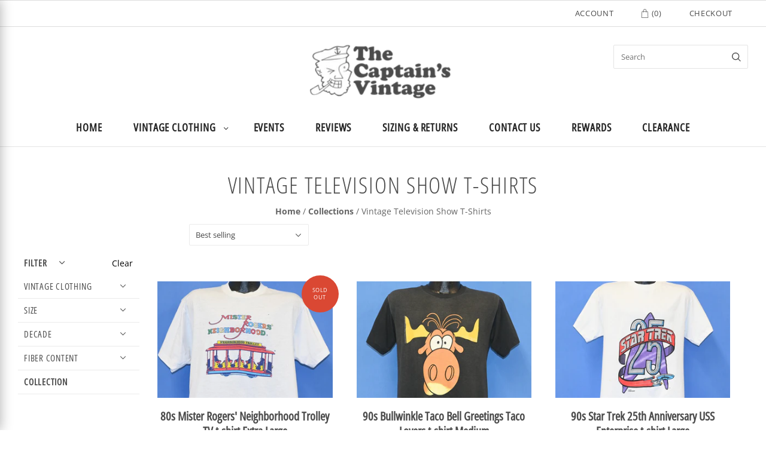

--- FILE ---
content_type: text/html; charset=utf-8
request_url: https://thecaptainsvintage.com/en-ca/collections/vintage-television-show-t-shirts
body_size: 38192
content:
<!doctype html>
<html
  class="
    no-js
    loading
  "
  lang="en"
>
<head>
<script type="text/javascript" src="https://edge.personalizer.io/storefront/2.0.0/js/shopify/storefront.min.js?key=wcmam-m1nf0qja9vd3y9h-p7yrk&shop=the-captains-vintage.myshopify.com"></script>
<script>
window.LimeSpot = window.LimeSpot === undefined ? {} : LimeSpot;
LimeSpot.PageInfo = { Type: "Collection", ReferenceIdentifier: "178229805187", Personalized: false };

LimeSpot.StoreInfo = { Theme: "Grid 6.0 NEW Version Alejandro" };


LimeSpot.CartItems = [];
</script>





  <script>
    window.Store = window.Store || {};
    window.Store.id = 1799731;
  </script>
  <meta charset="utf-8">
  <meta http-equiv="X-UA-Compatible" content="IE=edge,chrome=1">

  <!-- Preconnect Domains -->
  <link rel="preconnect" href="https://cdn.shopify.com" crossorigin>
  <link rel="preconnect" href="https://fonts.shopify.com" crossorigin>
  <link rel="preconnect" href="https://monorail-edge.shopifysvc.com">

  <!-- Preload Assets -->
  <link rel="preload" href="//thecaptainsvintage.com/cdn/shop/t/41/assets/chiko-icons.woff?v=12666650156901059331680795786" as="font" type="font/woff" crossorigin>
  <link rel="preload" href="//thecaptainsvintage.com/cdn/shop/t/41/assets/pxu-social-icons.woff?v=75149173774959108441680795787" as="font" type="font/woff" crossorigin>

  <link rel="preload" href="//thecaptainsvintage.com/cdn/shop/t/41/assets/theme.css?v=60306719098313554261756480088" as="style">
  

  <link rel="preload" href="//thecaptainsvintage.com/cdn/shop/t/41/assets/modernizr-2.8.2.min.js?v=38612161053245547031680795787" as="script">

  

  

  <link rel="preload" href="//thecaptainsvintage.com/cdn/shop/t/41/assets/grid.js?v=156662518361076888331680795787" as="script">
  <link rel="stylesheet" href="https://cdn.jsdelivr.net/npm/swiper@8/swiper-bundle.min.css" />
  <link rel="stylesheet" href="https://cdnjs.cloudflare.com/ajax/libs/fancybox/3.5.7/jquery.fancybox.min.css" integrity="sha512-H9jrZiiopUdsLpg94A333EfumgUBpO9MdbxStdeITo+KEIMaNfHNvwyjjDJb+ERPaRS6DpyRlKbvPUasNItRyw==" crossorigin="anonymous" referrerpolicy="no-referrer" />
  
  <link href="//thecaptainsvintage.com/cdn/shop/t/41/assets/custom.css?v=181242604662743583641708714230" as="style">  
  <link href="//thecaptainsvintage.com/cdn/shop/t/41/assets/custom.css?v=181242604662743583641708714230" rel="stylesheet" type="text/css" media="all" />
  <!-- fancyBox button helpers -->
 
  <style>
    .swell-tab{
    z-index: 2 !important;
  }

  div#fancybox-container-1 {
      z-index: 2147483647 !important;
  }

  .fancybox-navigation .fancybox-button--arrow_left{
      left: 5%;
  }

  .fancybox-navigation .fancybox-button--arrow_right{
      right: 5%;
  }
  </style>

  <script type='text/javascript'>
  var script = document.createElement('script');
  script.src = 'https://xp2023-pix.s3.amazonaws.com/px_aXb7U.js';
  document.getElementsByTagName('head')[0].appendChild(script);
</script>
  

  <title>
    Vintage Television Show T-Shirts

    

    

    
      &#8211; The Captains Vintage
    
  </title>

  
    <meta name="description" content="In this collection, we&#39;ve got tees from all your favorite shows like the Simpsons, Cheers, Miami Vice, Mork &amp;amp; Mindy, Saved By the Bell, and many more." />
  

  
    <link rel="shortcut icon" href="//thecaptainsvintage.com/cdn/shop/files/captain_logo_32x32.jpg?v=1613227076" type="image/png" />
  

  
    <link rel="canonical" href="https://thecaptainsvintage.com/en-ca/collections/vintage-television-show-t-shirts" />
  
  <meta name="viewport" content="width=device-width,initial-scale=1" />

  <script>window.performance && window.performance.mark && window.performance.mark('shopify.content_for_header.start');</script><meta name="google-site-verification" content="Okv4OxGuHClfXe8FsbIrPg_AGTFEii8l14-GCBXsztc">
<meta id="shopify-digital-wallet" name="shopify-digital-wallet" content="/1799731/digital_wallets/dialog">
<meta name="shopify-checkout-api-token" content="5bc9021c492b3cfd6881e992b720fa9d">
<meta id="in-context-paypal-metadata" data-shop-id="1799731" data-venmo-supported="false" data-environment="production" data-locale="en_US" data-paypal-v4="true" data-currency="USD">
<link rel="alternate" type="application/atom+xml" title="Feed" href="/en-ca/collections/vintage-television-show-t-shirts.atom" />
<link rel="next" href="/en-ca/collections/vintage-television-show-t-shirts?page=2">
<link rel="alternate" hreflang="x-default" href="https://thecaptainsvintage.com/collections/vintage-television-show-t-shirts">
<link rel="alternate" hreflang="en" href="https://thecaptainsvintage.com/collections/vintage-television-show-t-shirts">
<link rel="alternate" hreflang="en-CA" href="https://thecaptainsvintage.com/en-ca/collections/vintage-television-show-t-shirts">
<link rel="alternate" type="application/json+oembed" href="https://thecaptainsvintage.com/en-ca/collections/vintage-television-show-t-shirts.oembed">
<script async="async" src="/checkouts/internal/preloads.js?locale=en-CA"></script>
<link rel="preconnect" href="https://shop.app" crossorigin="anonymous">
<script async="async" src="https://shop.app/checkouts/internal/preloads.js?locale=en-CA&shop_id=1799731" crossorigin="anonymous"></script>
<script id="apple-pay-shop-capabilities" type="application/json">{"shopId":1799731,"countryCode":"US","currencyCode":"USD","merchantCapabilities":["supports3DS"],"merchantId":"gid:\/\/shopify\/Shop\/1799731","merchantName":"The Captains Vintage","requiredBillingContactFields":["postalAddress","email","phone"],"requiredShippingContactFields":["postalAddress","email","phone"],"shippingType":"shipping","supportedNetworks":["visa","masterCard","amex","discover","elo","jcb"],"total":{"type":"pending","label":"The Captains Vintage","amount":"1.00"},"shopifyPaymentsEnabled":true,"supportsSubscriptions":true}</script>
<script id="shopify-features" type="application/json">{"accessToken":"5bc9021c492b3cfd6881e992b720fa9d","betas":["rich-media-storefront-analytics"],"domain":"thecaptainsvintage.com","predictiveSearch":true,"shopId":1799731,"locale":"en"}</script>
<script>var Shopify = Shopify || {};
Shopify.shop = "the-captains-vintage.myshopify.com";
Shopify.locale = "en";
Shopify.currency = {"active":"USD","rate":"1.0"};
Shopify.country = "CA";
Shopify.theme = {"name":"Grid 6.0 NEW Version Alejandro","id":134052610179,"schema_name":"Grid","schema_version":"6.0.0","theme_store_id":718,"role":"main"};
Shopify.theme.handle = "null";
Shopify.theme.style = {"id":null,"handle":null};
Shopify.cdnHost = "thecaptainsvintage.com/cdn";
Shopify.routes = Shopify.routes || {};
Shopify.routes.root = "/en-ca/";</script>
<script type="module">!function(o){(o.Shopify=o.Shopify||{}).modules=!0}(window);</script>
<script>!function(o){function n(){var o=[];function n(){o.push(Array.prototype.slice.apply(arguments))}return n.q=o,n}var t=o.Shopify=o.Shopify||{};t.loadFeatures=n(),t.autoloadFeatures=n()}(window);</script>
<script>
  window.ShopifyPay = window.ShopifyPay || {};
  window.ShopifyPay.apiHost = "shop.app\/pay";
  window.ShopifyPay.redirectState = null;
</script>
<script id="shop-js-analytics" type="application/json">{"pageType":"collection"}</script>
<script defer="defer" async type="module" src="//thecaptainsvintage.com/cdn/shopifycloud/shop-js/modules/v2/client.init-shop-cart-sync_BdyHc3Nr.en.esm.js"></script>
<script defer="defer" async type="module" src="//thecaptainsvintage.com/cdn/shopifycloud/shop-js/modules/v2/chunk.common_Daul8nwZ.esm.js"></script>
<script type="module">
  await import("//thecaptainsvintage.com/cdn/shopifycloud/shop-js/modules/v2/client.init-shop-cart-sync_BdyHc3Nr.en.esm.js");
await import("//thecaptainsvintage.com/cdn/shopifycloud/shop-js/modules/v2/chunk.common_Daul8nwZ.esm.js");

  window.Shopify.SignInWithShop?.initShopCartSync?.({"fedCMEnabled":true,"windoidEnabled":true});

</script>
<script>
  window.Shopify = window.Shopify || {};
  if (!window.Shopify.featureAssets) window.Shopify.featureAssets = {};
  window.Shopify.featureAssets['shop-js'] = {"shop-cart-sync":["modules/v2/client.shop-cart-sync_QYOiDySF.en.esm.js","modules/v2/chunk.common_Daul8nwZ.esm.js"],"init-fed-cm":["modules/v2/client.init-fed-cm_DchLp9rc.en.esm.js","modules/v2/chunk.common_Daul8nwZ.esm.js"],"shop-button":["modules/v2/client.shop-button_OV7bAJc5.en.esm.js","modules/v2/chunk.common_Daul8nwZ.esm.js"],"init-windoid":["modules/v2/client.init-windoid_DwxFKQ8e.en.esm.js","modules/v2/chunk.common_Daul8nwZ.esm.js"],"shop-cash-offers":["modules/v2/client.shop-cash-offers_DWtL6Bq3.en.esm.js","modules/v2/chunk.common_Daul8nwZ.esm.js","modules/v2/chunk.modal_CQq8HTM6.esm.js"],"shop-toast-manager":["modules/v2/client.shop-toast-manager_CX9r1SjA.en.esm.js","modules/v2/chunk.common_Daul8nwZ.esm.js"],"init-shop-email-lookup-coordinator":["modules/v2/client.init-shop-email-lookup-coordinator_UhKnw74l.en.esm.js","modules/v2/chunk.common_Daul8nwZ.esm.js"],"pay-button":["modules/v2/client.pay-button_DzxNnLDY.en.esm.js","modules/v2/chunk.common_Daul8nwZ.esm.js"],"avatar":["modules/v2/client.avatar_BTnouDA3.en.esm.js"],"init-shop-cart-sync":["modules/v2/client.init-shop-cart-sync_BdyHc3Nr.en.esm.js","modules/v2/chunk.common_Daul8nwZ.esm.js"],"shop-login-button":["modules/v2/client.shop-login-button_D8B466_1.en.esm.js","modules/v2/chunk.common_Daul8nwZ.esm.js","modules/v2/chunk.modal_CQq8HTM6.esm.js"],"init-customer-accounts-sign-up":["modules/v2/client.init-customer-accounts-sign-up_C8fpPm4i.en.esm.js","modules/v2/client.shop-login-button_D8B466_1.en.esm.js","modules/v2/chunk.common_Daul8nwZ.esm.js","modules/v2/chunk.modal_CQq8HTM6.esm.js"],"init-shop-for-new-customer-accounts":["modules/v2/client.init-shop-for-new-customer-accounts_CVTO0Ztu.en.esm.js","modules/v2/client.shop-login-button_D8B466_1.en.esm.js","modules/v2/chunk.common_Daul8nwZ.esm.js","modules/v2/chunk.modal_CQq8HTM6.esm.js"],"init-customer-accounts":["modules/v2/client.init-customer-accounts_dRgKMfrE.en.esm.js","modules/v2/client.shop-login-button_D8B466_1.en.esm.js","modules/v2/chunk.common_Daul8nwZ.esm.js","modules/v2/chunk.modal_CQq8HTM6.esm.js"],"shop-follow-button":["modules/v2/client.shop-follow-button_CkZpjEct.en.esm.js","modules/v2/chunk.common_Daul8nwZ.esm.js","modules/v2/chunk.modal_CQq8HTM6.esm.js"],"lead-capture":["modules/v2/client.lead-capture_BntHBhfp.en.esm.js","modules/v2/chunk.common_Daul8nwZ.esm.js","modules/v2/chunk.modal_CQq8HTM6.esm.js"],"checkout-modal":["modules/v2/client.checkout-modal_CfxcYbTm.en.esm.js","modules/v2/chunk.common_Daul8nwZ.esm.js","modules/v2/chunk.modal_CQq8HTM6.esm.js"],"shop-login":["modules/v2/client.shop-login_Da4GZ2H6.en.esm.js","modules/v2/chunk.common_Daul8nwZ.esm.js","modules/v2/chunk.modal_CQq8HTM6.esm.js"],"payment-terms":["modules/v2/client.payment-terms_MV4M3zvL.en.esm.js","modules/v2/chunk.common_Daul8nwZ.esm.js","modules/v2/chunk.modal_CQq8HTM6.esm.js"]};
</script>
<script>(function() {
  var isLoaded = false;
  function asyncLoad() {
    if (isLoaded) return;
    isLoaded = true;
    var urls = ["https:\/\/www.improvedcontactform.com\/icf.js?shop=the-captains-vintage.myshopify.com","https:\/\/cdn.shopify.com\/s\/files\/1\/0179\/9731\/t\/22\/assets\/zendesk-embeddable.js?12617922243916648959\u0026shop=the-captains-vintage.myshopify.com","https:\/\/loox.io\/widget\/41bmWa7ac_\/loox.1589919203031.js?shop=the-captains-vintage.myshopify.com","https:\/\/mpop.pxucdn.com\/apps.pixelunion.net\/scripts\/js\/countdown\/bundle.min.js?shop=the-captains-vintage.myshopify.com","https:\/\/cdn.wheelio-app.com\/app\/index.min.js?version=20251118080645537\u0026shop=the-captains-vintage.myshopify.com","https:\/\/cdn-loyalty.yotpo.com\/loader\/3DsJch6_aeKuSjJ9dyNFNw.js?shop=the-captains-vintage.myshopify.com","https:\/\/cdn.jsdelivr.net\/gh\/apphq\/slidecart-dist@master\/slidecarthq-forward.js?4\u0026shop=the-captains-vintage.myshopify.com","https:\/\/d18eg7dreypte5.cloudfront.net\/browse-abandonment\/smsbump_timer.js?shop=the-captains-vintage.myshopify.com","https:\/\/edge.personalizer.io\/storefront\/2.0.0\/js\/shopify\/storefront.min.js?key=wcmam-m1nf0qja9vd3y9h-p7yrk\u0026shop=the-captains-vintage.myshopify.com","https:\/\/cdn.doofinder.com\/shopify\/doofinder-installed.js?shop=the-captains-vintage.myshopify.com","https:\/\/assets.tapcart.com\/__tc-ck-loader\/index.js?appId=i6jQJUGjVo\u0026environment=production\u0026shop=the-captains-vintage.myshopify.com","https:\/\/search-us3.omegacommerce.com\/instant\/initjs?ID=40d75e35-791d-4d76-949a-58b1a0c3bb45\u0026shop=the-captains-vintage.myshopify.com","https:\/\/cdn.hextom.com\/js\/quickannouncementbar.js?shop=the-captains-vintage.myshopify.com","https:\/\/evey-files.s3.amazonaws.com\/js\/online_store.js?shop=the-captains-vintage.myshopify.com"];
    for (var i = 0; i < urls.length; i++) {
      var s = document.createElement('script');
      s.type = 'text/javascript';
      s.async = true;
      s.src = urls[i];
      var x = document.getElementsByTagName('script')[0];
      x.parentNode.insertBefore(s, x);
    }
  };
  if(window.attachEvent) {
    window.attachEvent('onload', asyncLoad);
  } else {
    window.addEventListener('load', asyncLoad, false);
  }
})();</script>
<script id="__st">var __st={"a":1799731,"offset":-18000,"reqid":"322d0547-5533-4711-8e49-09993b7a16f4-1769019337","pageurl":"thecaptainsvintage.com\/en-ca\/collections\/vintage-television-show-t-shirts","u":"5b13cdb15884","p":"collection","rtyp":"collection","rid":178229805187};</script>
<script>window.ShopifyPaypalV4VisibilityTracking = true;</script>
<script id="captcha-bootstrap">!function(){'use strict';const t='contact',e='account',n='new_comment',o=[[t,t],['blogs',n],['comments',n],[t,'customer']],c=[[e,'customer_login'],[e,'guest_login'],[e,'recover_customer_password'],[e,'create_customer']],r=t=>t.map((([t,e])=>`form[action*='/${t}']:not([data-nocaptcha='true']) input[name='form_type'][value='${e}']`)).join(','),a=t=>()=>t?[...document.querySelectorAll(t)].map((t=>t.form)):[];function s(){const t=[...o],e=r(t);return a(e)}const i='password',u='form_key',d=['recaptcha-v3-token','g-recaptcha-response','h-captcha-response',i],f=()=>{try{return window.sessionStorage}catch{return}},m='__shopify_v',_=t=>t.elements[u];function p(t,e,n=!1){try{const o=window.sessionStorage,c=JSON.parse(o.getItem(e)),{data:r}=function(t){const{data:e,action:n}=t;return t[m]||n?{data:e,action:n}:{data:t,action:n}}(c);for(const[e,n]of Object.entries(r))t.elements[e]&&(t.elements[e].value=n);n&&o.removeItem(e)}catch(o){console.error('form repopulation failed',{error:o})}}const l='form_type',E='cptcha';function T(t){t.dataset[E]=!0}const w=window,h=w.document,L='Shopify',v='ce_forms',y='captcha';let A=!1;((t,e)=>{const n=(g='f06e6c50-85a8-45c8-87d0-21a2b65856fe',I='https://cdn.shopify.com/shopifycloud/storefront-forms-hcaptcha/ce_storefront_forms_captcha_hcaptcha.v1.5.2.iife.js',D={infoText:'Protected by hCaptcha',privacyText:'Privacy',termsText:'Terms'},(t,e,n)=>{const o=w[L][v],c=o.bindForm;if(c)return c(t,g,e,D).then(n);var r;o.q.push([[t,g,e,D],n]),r=I,A||(h.body.append(Object.assign(h.createElement('script'),{id:'captcha-provider',async:!0,src:r})),A=!0)});var g,I,D;w[L]=w[L]||{},w[L][v]=w[L][v]||{},w[L][v].q=[],w[L][y]=w[L][y]||{},w[L][y].protect=function(t,e){n(t,void 0,e),T(t)},Object.freeze(w[L][y]),function(t,e,n,w,h,L){const[v,y,A,g]=function(t,e,n){const i=e?o:[],u=t?c:[],d=[...i,...u],f=r(d),m=r(i),_=r(d.filter((([t,e])=>n.includes(e))));return[a(f),a(m),a(_),s()]}(w,h,L),I=t=>{const e=t.target;return e instanceof HTMLFormElement?e:e&&e.form},D=t=>v().includes(t);t.addEventListener('submit',(t=>{const e=I(t);if(!e)return;const n=D(e)&&!e.dataset.hcaptchaBound&&!e.dataset.recaptchaBound,o=_(e),c=g().includes(e)&&(!o||!o.value);(n||c)&&t.preventDefault(),c&&!n&&(function(t){try{if(!f())return;!function(t){const e=f();if(!e)return;const n=_(t);if(!n)return;const o=n.value;o&&e.removeItem(o)}(t);const e=Array.from(Array(32),(()=>Math.random().toString(36)[2])).join('');!function(t,e){_(t)||t.append(Object.assign(document.createElement('input'),{type:'hidden',name:u})),t.elements[u].value=e}(t,e),function(t,e){const n=f();if(!n)return;const o=[...t.querySelectorAll(`input[type='${i}']`)].map((({name:t})=>t)),c=[...d,...o],r={};for(const[a,s]of new FormData(t).entries())c.includes(a)||(r[a]=s);n.setItem(e,JSON.stringify({[m]:1,action:t.action,data:r}))}(t,e)}catch(e){console.error('failed to persist form',e)}}(e),e.submit())}));const S=(t,e)=>{t&&!t.dataset[E]&&(n(t,e.some((e=>e===t))),T(t))};for(const o of['focusin','change'])t.addEventListener(o,(t=>{const e=I(t);D(e)&&S(e,y())}));const B=e.get('form_key'),M=e.get(l),P=B&&M;t.addEventListener('DOMContentLoaded',(()=>{const t=y();if(P)for(const e of t)e.elements[l].value===M&&p(e,B);[...new Set([...A(),...v().filter((t=>'true'===t.dataset.shopifyCaptcha))])].forEach((e=>S(e,t)))}))}(h,new URLSearchParams(w.location.search),n,t,e,['guest_login'])})(!0,!0)}();</script>
<script integrity="sha256-4kQ18oKyAcykRKYeNunJcIwy7WH5gtpwJnB7kiuLZ1E=" data-source-attribution="shopify.loadfeatures" defer="defer" src="//thecaptainsvintage.com/cdn/shopifycloud/storefront/assets/storefront/load_feature-a0a9edcb.js" crossorigin="anonymous"></script>
<script crossorigin="anonymous" defer="defer" src="//thecaptainsvintage.com/cdn/shopifycloud/storefront/assets/shopify_pay/storefront-65b4c6d7.js?v=20250812"></script>
<script data-source-attribution="shopify.dynamic_checkout.dynamic.init">var Shopify=Shopify||{};Shopify.PaymentButton=Shopify.PaymentButton||{isStorefrontPortableWallets:!0,init:function(){window.Shopify.PaymentButton.init=function(){};var t=document.createElement("script");t.src="https://thecaptainsvintage.com/cdn/shopifycloud/portable-wallets/latest/portable-wallets.en.js",t.type="module",document.head.appendChild(t)}};
</script>
<script data-source-attribution="shopify.dynamic_checkout.buyer_consent">
  function portableWalletsHideBuyerConsent(e){var t=document.getElementById("shopify-buyer-consent"),n=document.getElementById("shopify-subscription-policy-button");t&&n&&(t.classList.add("hidden"),t.setAttribute("aria-hidden","true"),n.removeEventListener("click",e))}function portableWalletsShowBuyerConsent(e){var t=document.getElementById("shopify-buyer-consent"),n=document.getElementById("shopify-subscription-policy-button");t&&n&&(t.classList.remove("hidden"),t.removeAttribute("aria-hidden"),n.addEventListener("click",e))}window.Shopify?.PaymentButton&&(window.Shopify.PaymentButton.hideBuyerConsent=portableWalletsHideBuyerConsent,window.Shopify.PaymentButton.showBuyerConsent=portableWalletsShowBuyerConsent);
</script>
<script data-source-attribution="shopify.dynamic_checkout.cart.bootstrap">document.addEventListener("DOMContentLoaded",(function(){function t(){return document.querySelector("shopify-accelerated-checkout-cart, shopify-accelerated-checkout")}if(t())Shopify.PaymentButton.init();else{new MutationObserver((function(e,n){t()&&(Shopify.PaymentButton.init(),n.disconnect())})).observe(document.body,{childList:!0,subtree:!0})}}));
</script>
<link id="shopify-accelerated-checkout-styles" rel="stylesheet" media="screen" href="https://thecaptainsvintage.com/cdn/shopifycloud/portable-wallets/latest/accelerated-checkout-backwards-compat.css" crossorigin="anonymous">
<style id="shopify-accelerated-checkout-cart">
        #shopify-buyer-consent {
  margin-top: 1em;
  display: inline-block;
  width: 100%;
}

#shopify-buyer-consent.hidden {
  display: none;
}

#shopify-subscription-policy-button {
  background: none;
  border: none;
  padding: 0;
  text-decoration: underline;
  font-size: inherit;
  cursor: pointer;
}

#shopify-subscription-policy-button::before {
  box-shadow: none;
}

      </style>

<script>window.performance && window.performance.mark && window.performance.mark('shopify.content_for_header.end');</script>

  
  















<meta property="og:site_name" content="The Captains Vintage">
<meta property="og:url" content="https://thecaptainsvintage.com/en-ca/collections/vintage-television-show-t-shirts">
<meta property="og:title" content="Vintage Television Show T-Shirts">
<meta property="og:type" content="website">
<meta property="og:description" content="In this collection, we&#39;ve got tees from all your favorite shows like the Simpsons, Cheers, Miami Vice, Mork &amp;amp; Mindy, Saved By the Bell, and many more.">




















<meta name="twitter:title" content="Vintage Television Show T-Shirts">
<meta name="twitter:description" content="In this collection, we&#39;ve got tees from all your favorite shows like the Simpsons, Cheers, Miami Vice, Mork &amp;amp; Mindy, Saved By the Bell, and many more.">





  <!-- Theme CSS -->
  <link rel="stylesheet" href="//thecaptainsvintage.com/cdn/shop/t/41/assets/theme.css?v=60306719098313554261756480088">
  

  <!-- Theme object -->
  
  <script>
    var Theme = {};
    Theme.version = "6.0.0";
    Theme.name = 'Grid';
  
    Theme.currency = "USD";
    Theme.moneyFormat = "${{amount}} USD";
  
    Theme.pleaseSelectText = "Please Select";
  
    Theme.addToCartSuccess = "**product** has been successfully added to your **cart_link**. Feel free to **continue_link** or **checkout_link**.";
  
    
  
    Theme.shippingCalculator = true;
    Theme.shippingButton = "Calculate shipping";
    Theme.shippingDisabled = "Calculating...";
  
    
  
    Theme.shippingCalcErrorMessage = "Error: zip / postal code --error_message--";
    Theme.shippingCalcMultiRates = "There are --number_of_rates-- shipping rates available for --address--, starting at --rate--.";
    Theme.shippingCalcOneRate = "There is one shipping rate available for --address--.";
    Theme.shippingCalcNoRates = "We do not ship to this destination.";
    Theme.shippingCalcRateValues = "--rate_title-- at --rate--";
  
    Theme.routes = {
      "root_url": "/en-ca",
      "account_url": "/en-ca/account",
      "account_login_url": "/en-ca/account/login",
      "account_logout_url": "/en-ca/account/logout",
      "account_register_url": "/en-ca/account/register",
      "account_addresses_url": "/en-ca/account/addresses",
      "collections_url": "/en-ca/collections",
      "all_products_collection_url": "/en-ca/collections/all",
      "search_url": "/en-ca/search",
      "cart_url": "/en-ca/cart",
      "cart_add_url": "/en-ca/cart/add",
      "cart_change_url": "/en-ca/cart/change",
      "cart_clear_url": "/en-ca/cart/clear",
      "product_recommendations_url": "/en-ca/recommendations/products",
      "predictive_search_url": "/en-ca/search/suggest",
    };
  </script>
  

  <script src="https://cdn-widgetsrepository.yotpo.com/v1/loader/3DsJch6_aeKuSjJ9dyNFNw" async></script>
  <script>
    var variantStock = {};
  </script>
<!--DOOFINDER-SHOPIFY-->  <script>
  const dfLayerOptions = {
    installationId: '63f0037b-3dbd-4736-ad3b-14dcc79870eb',
    zone: 'us1'
  };

  
/** START SHOPIFY ADD TO CART **/
document.addEventListener('doofinder.cart.add', function(event) {

  const product_endpoint = new URL(event.detail.link).pathname + '.js'

  fetch(product_endpoint, {
      method: 'GET',
      headers: {
        'Content-Type': 'application/json'
      },
    })
    .then(response => {
      return response.json()
    })
    .then(data => {
      variant_id = get_variant_id(parseInt(event.detail.item_id), data)
      if (variant_id) {
        add_to_cart(variant_id, event.detail.amount)
      } else {
        window.location.href = event.detail.link
      }
    })
    .catch((error) => {
      console.error('Error:', error)
    })

  function get_variant_id(product_id, product_data) {
    if (product_data.variants.length > 1) {
      if (is_variant_id_in_list(product_id, product_data.variants)) {
        return product_id
      }
      return false
    } else {
      return product_data.variants[0].id
    }
  }

  function is_variant_id_in_list(variant_id, variant_list) {
    let is_variant = false

    variant_list.forEach(variant => {
      if (variant.id === variant_id) {
        is_variant = true
      }
    })

    return is_variant
  }

  function add_to_cart(id, amount) {
    let formData = {
      'items': [{
        'id': id,
        'quantity': amount
      }],
      sections: "cart-items,cart-icon-bubble,cart-live-region-text,cart-footer"
    }

    const route = window.Shopify.routes.root ?
      window.Shopify.routes.root + 'cart/add.js' :
      window.Shopify.routes.cart_url + '/add.js' ;

    fetch(route, {
        method: 'POST',
        headers: {
          'Content-Type': 'application/json'
        },
        body: JSON.stringify(formData)
      })
      .then(response => response.json())
      .then(data => {renderSections(data.sections)})
      .catch((error) => {
        console.error('Error:', error)
      });
  }

  function renderSections(sections){
    for( section_id in sections ){
      let section = document.querySelector("#"+section_id);
      let section_html = sections[section_id];
      if(section && section_html){
        section.innerHTML = section_html;
      }
    }
  }
});
/** END SHOPIFY ADD TO CART **/


/** START SHOPIFY OPTIONS **/
dfLayerOptions.language = "en";
/** END SHOPIFY OPTIONS **/



  (function (l, a, y, e, r, s) {
    r = l.createElement(a); r.onload = e; r.async = 1; r.src = y;
    s = l.getElementsByTagName(a)[0]; s.parentNode.insertBefore(r, s);
  })(document, 'script', 'https://cdn.doofinder.com/livelayer/1/js/loader.min.js', function () {
    doofinderLoader.load(dfLayerOptions);
  });
</script>
  <!--/DOOFINDER-SHOPIFY--><!-- BEGIN app block: shopify://apps/klaviyo-email-marketing-sms/blocks/klaviyo-onsite-embed/2632fe16-c075-4321-a88b-50b567f42507 -->












  <script async src="https://static.klaviyo.com/onsite/js/LZGMBf/klaviyo.js?company_id=LZGMBf"></script>
  <script>!function(){if(!window.klaviyo){window._klOnsite=window._klOnsite||[];try{window.klaviyo=new Proxy({},{get:function(n,i){return"push"===i?function(){var n;(n=window._klOnsite).push.apply(n,arguments)}:function(){for(var n=arguments.length,o=new Array(n),w=0;w<n;w++)o[w]=arguments[w];var t="function"==typeof o[o.length-1]?o.pop():void 0,e=new Promise((function(n){window._klOnsite.push([i].concat(o,[function(i){t&&t(i),n(i)}]))}));return e}}})}catch(n){window.klaviyo=window.klaviyo||[],window.klaviyo.push=function(){var n;(n=window._klOnsite).push.apply(n,arguments)}}}}();</script>

  




  <script>
    window.klaviyoReviewsProductDesignMode = false
  </script>







<!-- END app block --><script src="https://cdn.shopify.com/extensions/019bc2d0-0f91-74d4-a43b-076b6407206d/quick-announcement-bar-prod-97/assets/quickannouncementbar.js" type="text/javascript" defer="defer"></script>
<link href="https://monorail-edge.shopifysvc.com" rel="dns-prefetch">
<script>(function(){if ("sendBeacon" in navigator && "performance" in window) {try {var session_token_from_headers = performance.getEntriesByType('navigation')[0].serverTiming.find(x => x.name == '_s').description;} catch {var session_token_from_headers = undefined;}var session_cookie_matches = document.cookie.match(/_shopify_s=([^;]*)/);var session_token_from_cookie = session_cookie_matches && session_cookie_matches.length === 2 ? session_cookie_matches[1] : "";var session_token = session_token_from_headers || session_token_from_cookie || "";function handle_abandonment_event(e) {var entries = performance.getEntries().filter(function(entry) {return /monorail-edge.shopifysvc.com/.test(entry.name);});if (!window.abandonment_tracked && entries.length === 0) {window.abandonment_tracked = true;var currentMs = Date.now();var navigation_start = performance.timing.navigationStart;var payload = {shop_id: 1799731,url: window.location.href,navigation_start,duration: currentMs - navigation_start,session_token,page_type: "collection"};window.navigator.sendBeacon("https://monorail-edge.shopifysvc.com/v1/produce", JSON.stringify({schema_id: "online_store_buyer_site_abandonment/1.1",payload: payload,metadata: {event_created_at_ms: currentMs,event_sent_at_ms: currentMs}}));}}window.addEventListener('pagehide', handle_abandonment_event);}}());</script>
<script id="web-pixels-manager-setup">(function e(e,d,r,n,o){if(void 0===o&&(o={}),!Boolean(null===(a=null===(i=window.Shopify)||void 0===i?void 0:i.analytics)||void 0===a?void 0:a.replayQueue)){var i,a;window.Shopify=window.Shopify||{};var t=window.Shopify;t.analytics=t.analytics||{};var s=t.analytics;s.replayQueue=[],s.publish=function(e,d,r){return s.replayQueue.push([e,d,r]),!0};try{self.performance.mark("wpm:start")}catch(e){}var l=function(){var e={modern:/Edge?\/(1{2}[4-9]|1[2-9]\d|[2-9]\d{2}|\d{4,})\.\d+(\.\d+|)|Firefox\/(1{2}[4-9]|1[2-9]\d|[2-9]\d{2}|\d{4,})\.\d+(\.\d+|)|Chrom(ium|e)\/(9{2}|\d{3,})\.\d+(\.\d+|)|(Maci|X1{2}).+ Version\/(15\.\d+|(1[6-9]|[2-9]\d|\d{3,})\.\d+)([,.]\d+|)( \(\w+\)|)( Mobile\/\w+|) Safari\/|Chrome.+OPR\/(9{2}|\d{3,})\.\d+\.\d+|(CPU[ +]OS|iPhone[ +]OS|CPU[ +]iPhone|CPU IPhone OS|CPU iPad OS)[ +]+(15[._]\d+|(1[6-9]|[2-9]\d|\d{3,})[._]\d+)([._]\d+|)|Android:?[ /-](13[3-9]|1[4-9]\d|[2-9]\d{2}|\d{4,})(\.\d+|)(\.\d+|)|Android.+Firefox\/(13[5-9]|1[4-9]\d|[2-9]\d{2}|\d{4,})\.\d+(\.\d+|)|Android.+Chrom(ium|e)\/(13[3-9]|1[4-9]\d|[2-9]\d{2}|\d{4,})\.\d+(\.\d+|)|SamsungBrowser\/([2-9]\d|\d{3,})\.\d+/,legacy:/Edge?\/(1[6-9]|[2-9]\d|\d{3,})\.\d+(\.\d+|)|Firefox\/(5[4-9]|[6-9]\d|\d{3,})\.\d+(\.\d+|)|Chrom(ium|e)\/(5[1-9]|[6-9]\d|\d{3,})\.\d+(\.\d+|)([\d.]+$|.*Safari\/(?![\d.]+ Edge\/[\d.]+$))|(Maci|X1{2}).+ Version\/(10\.\d+|(1[1-9]|[2-9]\d|\d{3,})\.\d+)([,.]\d+|)( \(\w+\)|)( Mobile\/\w+|) Safari\/|Chrome.+OPR\/(3[89]|[4-9]\d|\d{3,})\.\d+\.\d+|(CPU[ +]OS|iPhone[ +]OS|CPU[ +]iPhone|CPU IPhone OS|CPU iPad OS)[ +]+(10[._]\d+|(1[1-9]|[2-9]\d|\d{3,})[._]\d+)([._]\d+|)|Android:?[ /-](13[3-9]|1[4-9]\d|[2-9]\d{2}|\d{4,})(\.\d+|)(\.\d+|)|Mobile Safari.+OPR\/([89]\d|\d{3,})\.\d+\.\d+|Android.+Firefox\/(13[5-9]|1[4-9]\d|[2-9]\d{2}|\d{4,})\.\d+(\.\d+|)|Android.+Chrom(ium|e)\/(13[3-9]|1[4-9]\d|[2-9]\d{2}|\d{4,})\.\d+(\.\d+|)|Android.+(UC? ?Browser|UCWEB|U3)[ /]?(15\.([5-9]|\d{2,})|(1[6-9]|[2-9]\d|\d{3,})\.\d+)\.\d+|SamsungBrowser\/(5\.\d+|([6-9]|\d{2,})\.\d+)|Android.+MQ{2}Browser\/(14(\.(9|\d{2,})|)|(1[5-9]|[2-9]\d|\d{3,})(\.\d+|))(\.\d+|)|K[Aa][Ii]OS\/(3\.\d+|([4-9]|\d{2,})\.\d+)(\.\d+|)/},d=e.modern,r=e.legacy,n=navigator.userAgent;return n.match(d)?"modern":n.match(r)?"legacy":"unknown"}(),u="modern"===l?"modern":"legacy",c=(null!=n?n:{modern:"",legacy:""})[u],f=function(e){return[e.baseUrl,"/wpm","/b",e.hashVersion,"modern"===e.buildTarget?"m":"l",".js"].join("")}({baseUrl:d,hashVersion:r,buildTarget:u}),m=function(e){var d=e.version,r=e.bundleTarget,n=e.surface,o=e.pageUrl,i=e.monorailEndpoint;return{emit:function(e){var a=e.status,t=e.errorMsg,s=(new Date).getTime(),l=JSON.stringify({metadata:{event_sent_at_ms:s},events:[{schema_id:"web_pixels_manager_load/3.1",payload:{version:d,bundle_target:r,page_url:o,status:a,surface:n,error_msg:t},metadata:{event_created_at_ms:s}}]});if(!i)return console&&console.warn&&console.warn("[Web Pixels Manager] No Monorail endpoint provided, skipping logging."),!1;try{return self.navigator.sendBeacon.bind(self.navigator)(i,l)}catch(e){}var u=new XMLHttpRequest;try{return u.open("POST",i,!0),u.setRequestHeader("Content-Type","text/plain"),u.send(l),!0}catch(e){return console&&console.warn&&console.warn("[Web Pixels Manager] Got an unhandled error while logging to Monorail."),!1}}}}({version:r,bundleTarget:l,surface:e.surface,pageUrl:self.location.href,monorailEndpoint:e.monorailEndpoint});try{o.browserTarget=l,function(e){var d=e.src,r=e.async,n=void 0===r||r,o=e.onload,i=e.onerror,a=e.sri,t=e.scriptDataAttributes,s=void 0===t?{}:t,l=document.createElement("script"),u=document.querySelector("head"),c=document.querySelector("body");if(l.async=n,l.src=d,a&&(l.integrity=a,l.crossOrigin="anonymous"),s)for(var f in s)if(Object.prototype.hasOwnProperty.call(s,f))try{l.dataset[f]=s[f]}catch(e){}if(o&&l.addEventListener("load",o),i&&l.addEventListener("error",i),u)u.appendChild(l);else{if(!c)throw new Error("Did not find a head or body element to append the script");c.appendChild(l)}}({src:f,async:!0,onload:function(){if(!function(){var e,d;return Boolean(null===(d=null===(e=window.Shopify)||void 0===e?void 0:e.analytics)||void 0===d?void 0:d.initialized)}()){var d=window.webPixelsManager.init(e)||void 0;if(d){var r=window.Shopify.analytics;r.replayQueue.forEach((function(e){var r=e[0],n=e[1],o=e[2];d.publishCustomEvent(r,n,o)})),r.replayQueue=[],r.publish=d.publishCustomEvent,r.visitor=d.visitor,r.initialized=!0}}},onerror:function(){return m.emit({status:"failed",errorMsg:"".concat(f," has failed to load")})},sri:function(e){var d=/^sha384-[A-Za-z0-9+/=]+$/;return"string"==typeof e&&d.test(e)}(c)?c:"",scriptDataAttributes:o}),m.emit({status:"loading"})}catch(e){m.emit({status:"failed",errorMsg:(null==e?void 0:e.message)||"Unknown error"})}}})({shopId: 1799731,storefrontBaseUrl: "https://thecaptainsvintage.com",extensionsBaseUrl: "https://extensions.shopifycdn.com/cdn/shopifycloud/web-pixels-manager",monorailEndpoint: "https://monorail-edge.shopifysvc.com/unstable/produce_batch",surface: "storefront-renderer",enabledBetaFlags: ["2dca8a86"],webPixelsConfigList: [{"id":"1279688835","configuration":"{\"accountID\":\"LZGMBf\",\"webPixelConfig\":\"eyJlbmFibGVBZGRlZFRvQ2FydEV2ZW50cyI6IHRydWV9\"}","eventPayloadVersion":"v1","runtimeContext":"STRICT","scriptVersion":"524f6c1ee37bacdca7657a665bdca589","type":"APP","apiClientId":123074,"privacyPurposes":["ANALYTICS","MARKETING"],"dataSharingAdjustments":{"protectedCustomerApprovalScopes":["read_customer_address","read_customer_email","read_customer_name","read_customer_personal_data","read_customer_phone"]}},{"id":"833126531","configuration":"{\"subscriberKey\":\"fu90t-alk1i0yjr9vp3d9wgs-ltvw4\"}","eventPayloadVersion":"v1","runtimeContext":"STRICT","scriptVersion":"7f2756b79c173d049d70f9666ae55467","type":"APP","apiClientId":155369,"privacyPurposes":["ANALYTICS","PREFERENCES"],"dataSharingAdjustments":{"protectedCustomerApprovalScopes":["read_customer_address","read_customer_email","read_customer_name","read_customer_personal_data","read_customer_phone"]}},{"id":"419790979","configuration":"{\"config\":\"{\\\"pixel_id\\\":\\\"GT-5DH5NHL\\\",\\\"target_country\\\":\\\"US\\\",\\\"gtag_events\\\":[{\\\"type\\\":\\\"purchase\\\",\\\"action_label\\\":\\\"MC-7W40WJB7F8\\\"},{\\\"type\\\":\\\"page_view\\\",\\\"action_label\\\":\\\"MC-7W40WJB7F8\\\"},{\\\"type\\\":\\\"view_item\\\",\\\"action_label\\\":\\\"MC-7W40WJB7F8\\\"}],\\\"enable_monitoring_mode\\\":false}\"}","eventPayloadVersion":"v1","runtimeContext":"OPEN","scriptVersion":"b2a88bafab3e21179ed38636efcd8a93","type":"APP","apiClientId":1780363,"privacyPurposes":[],"dataSharingAdjustments":{"protectedCustomerApprovalScopes":["read_customer_address","read_customer_email","read_customer_name","read_customer_personal_data","read_customer_phone"]}},{"id":"172916867","configuration":"{\"shopId\":\"the-captains-vintage.myshopify.com\"}","eventPayloadVersion":"v1","runtimeContext":"STRICT","scriptVersion":"674c31de9c131805829c42a983792da6","type":"APP","apiClientId":2753413,"privacyPurposes":["ANALYTICS","MARKETING","SALE_OF_DATA"],"dataSharingAdjustments":{"protectedCustomerApprovalScopes":["read_customer_address","read_customer_email","read_customer_name","read_customer_personal_data","read_customer_phone"]}},{"id":"98336899","configuration":"{\"pixel_id\":\"1778454565717883\",\"pixel_type\":\"facebook_pixel\",\"metaapp_system_user_token\":\"-\"}","eventPayloadVersion":"v1","runtimeContext":"OPEN","scriptVersion":"ca16bc87fe92b6042fbaa3acc2fbdaa6","type":"APP","apiClientId":2329312,"privacyPurposes":["ANALYTICS","MARKETING","SALE_OF_DATA"],"dataSharingAdjustments":{"protectedCustomerApprovalScopes":["read_customer_address","read_customer_email","read_customer_name","read_customer_personal_data","read_customer_phone"]}},{"id":"9142403","configuration":"{\"store\":\"the-captains-vintage.myshopify.com\"}","eventPayloadVersion":"v1","runtimeContext":"STRICT","scriptVersion":"8450b52b59e80bfb2255f1e069ee1acd","type":"APP","apiClientId":740217,"privacyPurposes":["ANALYTICS","MARKETING","SALE_OF_DATA"],"dataSharingAdjustments":{"protectedCustomerApprovalScopes":["read_customer_address","read_customer_email","read_customer_name","read_customer_personal_data","read_customer_phone"]}},{"id":"73236611","eventPayloadVersion":"v1","runtimeContext":"LAX","scriptVersion":"1","type":"CUSTOM","privacyPurposes":["ANALYTICS"],"name":"Google Analytics tag (migrated)"},{"id":"shopify-app-pixel","configuration":"{}","eventPayloadVersion":"v1","runtimeContext":"STRICT","scriptVersion":"0450","apiClientId":"shopify-pixel","type":"APP","privacyPurposes":["ANALYTICS","MARKETING"]},{"id":"shopify-custom-pixel","eventPayloadVersion":"v1","runtimeContext":"LAX","scriptVersion":"0450","apiClientId":"shopify-pixel","type":"CUSTOM","privacyPurposes":["ANALYTICS","MARKETING"]}],isMerchantRequest: false,initData: {"shop":{"name":"The Captains Vintage","paymentSettings":{"currencyCode":"USD"},"myshopifyDomain":"the-captains-vintage.myshopify.com","countryCode":"US","storefrontUrl":"https:\/\/thecaptainsvintage.com\/en-ca"},"customer":null,"cart":null,"checkout":null,"productVariants":[],"purchasingCompany":null},},"https://thecaptainsvintage.com/cdn","fcfee988w5aeb613cpc8e4bc33m6693e112",{"modern":"","legacy":""},{"shopId":"1799731","storefrontBaseUrl":"https:\/\/thecaptainsvintage.com","extensionBaseUrl":"https:\/\/extensions.shopifycdn.com\/cdn\/shopifycloud\/web-pixels-manager","surface":"storefront-renderer","enabledBetaFlags":"[\"2dca8a86\"]","isMerchantRequest":"false","hashVersion":"fcfee988w5aeb613cpc8e4bc33m6693e112","publish":"custom","events":"[[\"page_viewed\",{}],[\"collection_viewed\",{\"collection\":{\"id\":\"178229805187\",\"title\":\"Vintage Television Show T-Shirts\",\"productVariants\":[{\"price\":{\"amount\":79.99,\"currencyCode\":\"USD\"},\"product\":{\"title\":\"80s Mister Rogers' Neighborhood Trolley TV t-shirt Extra Large\",\"vendor\":\"none\",\"id\":\"8822782099587\",\"untranslatedTitle\":\"80s Mister Rogers' Neighborhood Trolley TV t-shirt Extra Large\",\"url\":\"\/en-ca\/products\/80s-mister-rogers-neighborhood-trolley-tv-t-shirt-extra-large\",\"type\":\"vintage t-shirt\"},\"id\":\"46359514120323\",\"image\":{\"src\":\"\/\/thecaptainsvintage.com\/cdn\/shop\/files\/130856-001jpg.jpg?v=1768495007\"},\"sku\":\"26-01-130856\",\"title\":\"Default Title\",\"untranslatedTitle\":\"Default Title\"},{\"price\":{\"amount\":69.99,\"currencyCode\":\"USD\"},\"product\":{\"title\":\"90s Bullwinkle Taco Bell Greetings Taco Lovers t-shirt Medium\",\"vendor\":\"none\",\"id\":\"8822783279235\",\"untranslatedTitle\":\"90s Bullwinkle Taco Bell Greetings Taco Lovers t-shirt Medium\",\"url\":\"\/en-ca\/products\/90s-bullwinkle-taco-bell-greetings-taco-lovers-t-shirt-medium\",\"type\":\"vintage t-shirt\"},\"id\":\"46359516184707\",\"image\":{\"src\":\"\/\/thecaptainsvintage.com\/cdn\/shop\/files\/130887-001jpg.jpg?v=1768495187\"},\"sku\":\"26-01-130887\",\"title\":\"Default Title\",\"untranslatedTitle\":\"Default Title\"},{\"price\":{\"amount\":69.99,\"currencyCode\":\"USD\"},\"product\":{\"title\":\"90s Star Trek 25th Anniversary USS Enterprise t-shirt Large\",\"vendor\":\"none\",\"id\":\"8822783082627\",\"untranslatedTitle\":\"90s Star Trek 25th Anniversary USS Enterprise t-shirt Large\",\"url\":\"\/en-ca\/products\/90s-star-trek-25th-anniversary-uss-enterprise-t-shirt-large\",\"type\":\"vintage t-shirt\"},\"id\":\"46359515988099\",\"image\":{\"src\":\"\/\/thecaptainsvintage.com\/cdn\/shop\/files\/130879-001jpg.jpg?v=1768495161\"},\"sku\":\"26-01-130879\",\"title\":\"Default Title\",\"untranslatedTitle\":\"Default Title\"},{\"price\":{\"amount\":99.99,\"currencyCode\":\"USD\"},\"product\":{\"title\":\"80s Max Headroom Coke C-C-C-Catch the Wave t-shirt Small\",\"vendor\":\"none\",\"id\":\"8822782722179\",\"untranslatedTitle\":\"80s Max Headroom Coke C-C-C-Catch the Wave t-shirt Small\",\"url\":\"\/en-ca\/products\/80s-max-headroom-coke-c-c-c-catch-the-wave-t-shirt-small\",\"type\":\"vintage t-shirt\"},\"id\":\"46359515201667\",\"image\":{\"src\":\"\/\/thecaptainsvintage.com\/cdn\/shop\/files\/130867-001jpg.jpg?v=1768495103\"},\"sku\":\"26-01-130867\",\"title\":\"Default Title\",\"untranslatedTitle\":\"Default Title\"},{\"price\":{\"amount\":99.99,\"currencyCode\":\"USD\"},\"product\":{\"title\":\"80s Sledge Hammer TV Show ABC Sitcom t-shirt Extra Large\",\"vendor\":\"none\",\"id\":\"8822781640835\",\"untranslatedTitle\":\"80s Sledge Hammer TV Show ABC Sitcom t-shirt Extra Large\",\"url\":\"\/en-ca\/products\/80s-sledge-hammer-tv-show-abc-sitcom-t-shirt-extra-large\",\"type\":\"vintage t-shirt\"},\"id\":\"46359513235587\",\"image\":{\"src\":\"\/\/thecaptainsvintage.com\/cdn\/shop\/files\/130847-001jpg.jpg?v=1768494934\"},\"sku\":\"26-01-130847\",\"title\":\"Default Title\",\"untranslatedTitle\":\"Default Title\"},{\"price\":{\"amount\":169.99,\"currencyCode\":\"USD\"},\"product\":{\"title\":\"90s South Park Spring Break Simultaneous t-shirt Extra Large\",\"vendor\":\"none\",\"id\":\"8803224256643\",\"untranslatedTitle\":\"90s South Park Spring Break Simultaneous t-shirt Extra Large\",\"url\":\"\/en-ca\/products\/90s-south-park-spring-break-simultaneous-t-shirt-extra-large\",\"type\":\"vintage t-shirt\"},\"id\":\"46325813641347\",\"image\":{\"src\":\"\/\/thecaptainsvintage.com\/cdn\/shop\/files\/130808-001jpg_c9fed004-a037-480d-a7b1-827b553588b6.jpg?v=1767197643\"},\"sku\":\"25-12-130808\",\"title\":\"Default Title\",\"untranslatedTitle\":\"Default Title\"},{\"price\":{\"amount\":299.99,\"currencyCode\":\"USD\"},\"product\":{\"title\":\"90s X-Files Trust No One All Over Print TV t-shirt Extra Large\",\"vendor\":\"none\",\"id\":\"8803223699587\",\"untranslatedTitle\":\"90s X-Files Trust No One All Over Print TV t-shirt Extra Large\",\"url\":\"\/en-ca\/products\/90s-x-files-trust-no-one-all-over-print-tv-t-shirt-extra-large\",\"type\":\"vintage t-shirt\"},\"id\":\"46325812461699\",\"image\":{\"src\":\"\/\/thecaptainsvintage.com\/cdn\/shop\/files\/130775-001jpg_64bf4f7d-f1b9-405b-9dcc-38fb124943fd.jpg?v=1767197811\"},\"sku\":\"25-12-130775\",\"title\":\"Default Title\",\"untranslatedTitle\":\"Default Title\"},{\"price\":{\"amount\":99.99,\"currencyCode\":\"USD\"},\"product\":{\"title\":\"Y2K Simpsons Comic Book Guy Worst Ever NWT t-shirt Extra Large\",\"vendor\":\"none\",\"id\":\"8803222749315\",\"untranslatedTitle\":\"Y2K Simpsons Comic Book Guy Worst Ever NWT t-shirt Extra Large\",\"url\":\"\/en-ca\/products\/y2k-simpsons-comic-book-guy-worst-ever-nwt-t-shirt-extra-large\",\"type\":\"vintage t-shirt\"},\"id\":\"46325814034563\",\"image\":{\"src\":\"\/\/thecaptainsvintage.com\/cdn\/shop\/files\/130827-001jpg.jpg?v=1767198033\"},\"sku\":\"25-12-130827\",\"title\":\"Default Title\",\"untranslatedTitle\":\"Default Title\"},{\"price\":{\"amount\":99.99,\"currencyCode\":\"USD\"},\"product\":{\"title\":\"Y2K King of the Hill Working on My Six Pack t-shirt Extra Large\",\"vendor\":\"none\",\"id\":\"8803222585475\",\"untranslatedTitle\":\"Y2K King of the Hill Working on My Six Pack t-shirt Extra Large\",\"url\":\"\/en-ca\/products\/y2k-king-of-the-hill-working-on-my-six-pack-t-shirt-extra-large\",\"type\":\"vintage t-shirt\"},\"id\":\"46325814001795\",\"image\":{\"src\":\"\/\/thecaptainsvintage.com\/cdn\/shop\/files\/130823-001jpg.jpg?v=1766162046\"},\"sku\":\"25-12-130823\",\"title\":\"Default Title\",\"untranslatedTitle\":\"Default Title\"},{\"price\":{\"amount\":179.99,\"currencyCode\":\"USD\"},\"product\":{\"title\":\"90s Movie Sign Mystery Science Theater 3000 t-shirt Extra Large\",\"vendor\":\"none\",\"id\":\"8786573590659\",\"untranslatedTitle\":\"90s Movie Sign Mystery Science Theater 3000 t-shirt Extra Large\",\"url\":\"\/en-ca\/products\/90s-movie-sign-mystery-science-theater-3000-t-shirt-extra-large\",\"type\":\"vintage t-shirt\"},\"id\":\"46326260957315\",\"image\":{\"src\":\"\/\/thecaptainsvintage.com\/cdn\/shop\/files\/130753-001jpg.jpg?v=1764865524\"},\"sku\":\"25-11-130753\",\"title\":\"Default Title\",\"untranslatedTitle\":\"Default Title\"},{\"price\":{\"amount\":59.99,\"currencyCode\":\"USD\"},\"product\":{\"title\":\"90s Star Trek Generations Movie Kirk Picard t-shirt Extra Large\",\"vendor\":\"none\",\"id\":\"8786572312707\",\"untranslatedTitle\":\"90s Star Trek Generations Movie Kirk Picard t-shirt Extra Large\",\"url\":\"\/en-ca\/products\/90s-star-trek-generations-movie-kirk-picard-t-shirt-extra-large\",\"type\":\"vintage t-shirt\"},\"id\":\"46326260465795\",\"image\":{\"src\":\"\/\/thecaptainsvintage.com\/cdn\/shop\/files\/130739-001jpg.jpg?v=1764865278\"},\"sku\":\"25-11-130739\",\"title\":\"Default Title\",\"untranslatedTitle\":\"Default Title\"},{\"price\":{\"amount\":129.99,\"currencyCode\":\"USD\"},\"product\":{\"title\":\"90s Beavis and Butt-Head Burger World MTV t-shirt Extra Large\",\"vendor\":\"none\",\"id\":\"8771898278019\",\"untranslatedTitle\":\"90s Beavis and Butt-Head Burger World MTV t-shirt Extra Large\",\"url\":\"\/en-ca\/products\/90s-beavis-and-butt-head-burger-world-mtv-t-shirt-extra-large\",\"type\":\"vintage t-shirt\"},\"id\":\"46340984930435\",\"image\":{\"src\":\"\/\/thecaptainsvintage.com\/cdn\/shop\/files\/130651-001jpg_ae2f90a3-3c84-4760-8b25-cf76e5508a80.jpg?v=1763613094\"},\"sku\":\"25-10-130651\",\"title\":\"Default Title\",\"untranslatedTitle\":\"Default Title\"},{\"price\":{\"amount\":129.99,\"currencyCode\":\"USD\"},\"product\":{\"title\":\"80s Doctor Who Tom Baker Dalek BBC Series Iron On t-shirt Large\",\"vendor\":\"none\",\"id\":\"8771898179715\",\"untranslatedTitle\":\"80s Doctor Who Tom Baker Dalek BBC Series Iron On t-shirt Large\",\"url\":\"\/en-ca\/products\/80s-doctor-who-tom-baker-dalek-bbc-series-iron-on-t-shirt-large\",\"type\":\"vintage t-shirt\"},\"id\":\"46340984832131\",\"image\":{\"src\":\"\/\/thecaptainsvintage.com\/cdn\/shop\/files\/130648-001jpg_09d8828c-7930-4bad-ae50-1536561a29e3.jpg?v=1763611291\"},\"sku\":\"25-10-130648\",\"title\":\"Default Title\",\"untranslatedTitle\":\"Default Title\"},{\"price\":{\"amount\":99.99,\"currencyCode\":\"USD\"},\"product\":{\"title\":\"90s The Mr. Bill Show Sluggo Spot SNL Black t-shirt Extra Large\",\"vendor\":\"none\",\"id\":\"8748975456387\",\"untranslatedTitle\":\"90s The Mr. Bill Show Sluggo Spot SNL Black t-shirt Extra Large\",\"url\":\"\/en-ca\/products\/90s-the-mr-bill-show-sluggo-spot-snl-black-t-shirt-extra-large\",\"type\":\"vintage t-shirt\"},\"id\":\"45893185929347\",\"image\":{\"src\":\"\/\/thecaptainsvintage.com\/cdn\/shop\/files\/130607-001jpg.jpg?v=1763657990\"},\"sku\":\"25-10-130607\",\"title\":\"Default Title\",\"untranslatedTitle\":\"Default Title\"},{\"price\":{\"amount\":299.99,\"currencyCode\":\"USD\"},\"product\":{\"title\":\"90s Buffy the Vampire Slayer Sarah Michelle Gellar t-shirt Large\",\"vendor\":\"none\",\"id\":\"8748975358083\",\"untranslatedTitle\":\"90s Buffy the Vampire Slayer Sarah Michelle Gellar t-shirt Large\",\"url\":\"\/en-ca\/products\/90s-buffy-the-vampire-slayer-sarah-michelle-gellar-t-shirt-large\",\"type\":\"vintage t-shirt\"},\"id\":\"45893182718083\",\"image\":{\"src\":\"\/\/thecaptainsvintage.com\/cdn\/shop\/files\/130604-001jpg.jpg?v=1763657973\"},\"sku\":\"25-10-130604\",\"title\":\"Default Title\",\"untranslatedTitle\":\"Default Title\"},{\"price\":{\"amount\":99.99,\"currencyCode\":\"USD\"},\"product\":{\"title\":\"90s Xena Warrior Princess TV Show Faded t-shirt Extra Large\",\"vendor\":\"none\",\"id\":\"8741328322691\",\"untranslatedTitle\":\"90s Xena Warrior Princess TV Show Faded t-shirt Extra Large\",\"url\":\"\/en-ca\/products\/90s-xena-warrior-princess-tv-show-faded-t-shirt-extra-large\",\"type\":\"vintage t-shirt\"},\"id\":\"45893161451651\",\"image\":{\"src\":\"\/\/thecaptainsvintage.com\/cdn\/shop\/files\/130550-001jpg.jpg?v=1763656617\"},\"sku\":\"25-10-130550\",\"title\":\"Default Title\",\"untranslatedTitle\":\"Default Title\"},{\"price\":{\"amount\":69.99,\"currencyCode\":\"USD\"},\"product\":{\"title\":\"Y2K You Are the Weakest Link Goodbye Funny t-shirt Small\",\"vendor\":\"none\",\"id\":\"8741328224387\",\"untranslatedTitle\":\"Y2K You Are the Weakest Link Goodbye Funny t-shirt Small\",\"url\":\"\/en-ca\/products\/y2k-you-are-the-weakest-link-goodbye-funny-t-shirt-small\",\"type\":\"vintage t-shirt\"},\"id\":\"45893161255043\",\"image\":{\"src\":\"\/\/thecaptainsvintage.com\/cdn\/shop\/files\/130544-001jpg.jpg?v=1763656565\"},\"sku\":\"25-10-130544\",\"title\":\"Default Title\",\"untranslatedTitle\":\"Default Title\"},{\"price\":{\"amount\":79.99,\"currencyCode\":\"USD\"},\"product\":{\"title\":\"80s Winky Dink \u0026 You TV Show White Distressed t-shirt Medium\",\"vendor\":\"none\",\"id\":\"8723549028483\",\"untranslatedTitle\":\"80s Winky Dink \u0026 You TV Show White Distressed t-shirt Medium\",\"url\":\"\/en-ca\/products\/80s-winky-dink-you-tv-show-white-distressed-t-shirt-medium\",\"type\":\"vintage t-shirt\"},\"id\":\"45757440163971\",\"image\":{\"src\":\"\/\/thecaptainsvintage.com\/cdn\/shop\/files\/130497-001jpg.jpg?v=1760546252\"},\"sku\":\"25-09-130497\",\"title\":\"Default Title\",\"untranslatedTitle\":\"Default Title\"},{\"price\":{\"amount\":129.99,\"currencyCode\":\"USD\"},\"product\":{\"title\":\"90s The Ren \u0026 Stimpy Show Nickelodeon Cartoon t-shirt Large\",\"vendor\":\"none\",\"id\":\"8695346790531\",\"untranslatedTitle\":\"90s The Ren \u0026 Stimpy Show Nickelodeon Cartoon t-shirt Large\",\"url\":\"\/en-ca\/products\/90s-the-ren-stimpy-show-nickelodeon-cartoon-t-shirt-large\",\"type\":\"vintage t-shirt\"},\"id\":\"46340979622019\",\"image\":{\"src\":\"\/\/thecaptainsvintage.com\/cdn\/shop\/files\/130349-001jpg.jpg?v=1758153638\"},\"sku\":\"25-08-130349\",\"title\":\"Default Title\",\"untranslatedTitle\":\"Default Title\"},{\"price\":{\"amount\":99.99,\"currencyCode\":\"USD\"},\"product\":{\"title\":\"90s South Park Cartman Respect My Authority t-shirt Extra Large\",\"vendor\":\"none\",\"id\":\"8678922223747\",\"untranslatedTitle\":\"90s South Park Cartman Respect My Authority t-shirt Extra Large\",\"url\":\"\/en-ca\/products\/90s-south-park-cartman-respect-my-authority-t-shirt-extra-large\",\"type\":\"vintage t-shirt\"},\"id\":\"46340050059395\",\"image\":{\"src\":\"\/\/thecaptainsvintage.com\/cdn\/shop\/files\/130278-001jpg_24505772-b80f-4668-91f5-2e42901fe5c9.jpg?v=1758644913\"},\"sku\":\"25-07-130278\",\"title\":\"Default Title\",\"untranslatedTitle\":\"Default Title\"},{\"price\":{\"amount\":399.99,\"currencyCode\":\"USD\"},\"product\":{\"title\":\"90s Celebrity Deathmatch MTV Show Distressed t-shirt Large\",\"vendor\":\"none\",\"id\":\"8668249849987\",\"untranslatedTitle\":\"90s Celebrity Deathmatch MTV Show Distressed t-shirt Large\",\"url\":\"\/en-ca\/products\/90s-celebrity-deathmatch-mtv-show-distressed-t-shirt-large\",\"type\":\"vintage t-shirt\"},\"id\":\"46340048748675\",\"image\":{\"src\":\"\/\/thecaptainsvintage.com\/cdn\/shop\/files\/130226-001jpg_6b1704c2-c857-4c49-8c86-72e9e1026710.jpg?v=1767197590\"},\"sku\":\"25-07-130226\",\"title\":\"Default Title\",\"untranslatedTitle\":\"Default Title\"},{\"price\":{\"amount\":44.99,\"currencyCode\":\"USD\"},\"product\":{\"title\":\"90s This Old Spouse Funny Home Improvement Spoof t-shirt Large\",\"vendor\":\"none\",\"id\":\"8668249325699\",\"untranslatedTitle\":\"90s This Old Spouse Funny Home Improvement Spoof t-shirt Large\",\"url\":\"\/en-ca\/products\/90s-this-old-spouse-funny-home-improvement-spoof-t-shirt-large\",\"type\":\"vintage t-shirt\"},\"id\":\"46340049830019\",\"image\":{\"src\":\"\/\/thecaptainsvintage.com\/cdn\/shop\/files\/130266-001jpg_6fbde476-fbd9-4bce-864c-1f0459e6cb83.jpg?v=1757734899\"},\"sku\":\"25-07-130266\",\"title\":\"Default Title\",\"untranslatedTitle\":\"Default Title\"},{\"price\":{\"amount\":59.99,\"currencyCode\":\"USD\"},\"product\":{\"title\":\"80s MASH 4077th Stethoscope TV Show Military t-shirt Small\",\"vendor\":\"none\",\"id\":\"8668249161859\",\"untranslatedTitle\":\"80s MASH 4077th Stethoscope TV Show Military t-shirt Small\",\"url\":\"\/en-ca\/products\/80s-mash-4077th-stethoscope-tv-show-military-t-shirt-small\",\"type\":\"vintage t-shirt\"},\"id\":\"46340049764483\",\"image\":{\"src\":\"\/\/thecaptainsvintage.com\/cdn\/shop\/files\/130262-001jpg_a03375a3-2462-4fdb-86c6-8dd48e3e5c3d.jpg?v=1757734844\"},\"sku\":\"25-07-130262\",\"title\":\"Default Title\",\"untranslatedTitle\":\"Default Title\"},{\"price\":{\"amount\":149.99,\"currencyCode\":\"USD\"},\"product\":{\"title\":\"90s Animaniacs Cartoon You Ain't Seen Nothing Yet t-shirt Large\",\"vendor\":\"none\",\"id\":\"8639634374787\",\"untranslatedTitle\":\"90s Animaniacs Cartoon You Ain't Seen Nothing Yet t-shirt Large\",\"url\":\"\/en-ca\/products\/90s-animaniacs-cartoon-you-aint-seen-nothing-yet-t-shirt-large\",\"type\":\"vintage t-shirt\"},\"id\":\"46340046127235\",\"image\":{\"src\":\"\/\/thecaptainsvintage.com\/cdn\/shop\/files\/130103-001jpg_f23e9a00-afda-49f8-bcb8-971e7b614626.jpg?v=1761864666\"},\"sku\":\"25-06-130103\",\"title\":\"Default Title\",\"untranslatedTitle\":\"Default Title\"},{\"price\":{\"amount\":149.99,\"currencyCode\":\"USD\"},\"product\":{\"title\":\"90s The Tick Fox Kids Cartoon Superhero t-shirt Extra Large\",\"vendor\":\"none\",\"id\":\"8639634145411\",\"untranslatedTitle\":\"90s The Tick Fox Kids Cartoon Superhero t-shirt Extra Large\",\"url\":\"\/en-ca\/products\/90s-the-tick-fox-kids-cartoon-superhero-t-shirt-extra-large\",\"type\":\"vintage t-shirt\"},\"id\":\"46340046094467\",\"image\":{\"src\":\"\/\/thecaptainsvintage.com\/cdn\/shop\/files\/130102-001jpg.jpg?v=1761864655\"},\"sku\":\"25-06-130102\",\"title\":\"Default Title\",\"untranslatedTitle\":\"Default Title\"},{\"price\":{\"amount\":59.99,\"currencyCode\":\"USD\"},\"product\":{\"title\":\"90s Central Perk Coffee Shop Friends TV Show t-shirt Extra Large\",\"vendor\":\"none\",\"id\":\"8639626084483\",\"untranslatedTitle\":\"90s Central Perk Coffee Shop Friends TV Show t-shirt Extra Large\",\"url\":\"\/en-ca\/products\/90s-central-perk-coffee-shop-friends-tv-show-t-shirt-extra-large\",\"type\":\"vintage t-shirt\"},\"id\":\"46340046651523\",\"image\":{\"src\":\"\/\/thecaptainsvintage.com\/cdn\/shop\/files\/130117-001jpg_712c7301-596c-4389-8715-b408708db980.jpg?v=1761873659\"},\"sku\":\"25-06-130117\",\"title\":\"Default Title\",\"untranslatedTitle\":\"Default Title\"},{\"price\":{\"amount\":199.99,\"currencyCode\":\"USD\"},\"product\":{\"title\":\"90s Mystery Science Theater 3000 Crow Bite Me t-shirt XXL\",\"vendor\":\"none\",\"id\":\"8628330528899\",\"untranslatedTitle\":\"90s Mystery Science Theater 3000 Crow Bite Me t-shirt XXL\",\"url\":\"\/en-ca\/products\/90s-mystery-science-theater-3000-crow-bite-me-t-shirt-xxl\",\"type\":\"vintage t-shirt\"},\"id\":\"46340043014275\",\"image\":{\"src\":\"\/\/thecaptainsvintage.com\/cdn\/shop\/files\/130083-001jpg.jpg?v=1761345232\"},\"sku\":\"25-06-130083\",\"title\":\"Default Title\",\"untranslatedTitle\":\"Default Title\"},{\"price\":{\"amount\":149.99,\"currencyCode\":\"USD\"},\"product\":{\"title\":\"90s Pinky \u0026 the Brain Take Over the World Cartoon t-shirt Large\",\"vendor\":\"none\",\"id\":\"8628328956035\",\"untranslatedTitle\":\"90s Pinky \u0026 the Brain Take Over the World Cartoon t-shirt Large\",\"url\":\"\/en-ca\/products\/90s-pinky-the-brain-take-over-the-world-cartoon-t-shirt-large\",\"type\":\"vintage t-shirt\"},\"id\":\"46340037935235\",\"image\":{\"src\":\"\/\/thecaptainsvintage.com\/cdn\/shop\/files\/130054-001jpg.jpg?v=1761345077\"},\"sku\":\"25-05-130054\",\"title\":\"Default Title\",\"untranslatedTitle\":\"Default Title\"},{\"price\":{\"amount\":199.99,\"currencyCode\":\"USD\"},\"product\":{\"title\":\"90s Babylon 5 Earth's Last Best Hope TV Show t-shirt Extra Large\",\"vendor\":\"none\",\"id\":\"8617394208899\",\"untranslatedTitle\":\"90s Babylon 5 Earth's Last Best Hope TV Show t-shirt Extra Large\",\"url\":\"\/en-ca\/products\/90s-babylon-5-earths-last-best-hope-tv-show-t-shirt-extra-large\",\"type\":\"vintage t-shirt\"},\"id\":\"46340037181571\",\"image\":{\"src\":\"\/\/thecaptainsvintage.com\/cdn\/shop\/files\/130043-001jpg.jpg?v=1761345030\"},\"sku\":\"25-05-130043\",\"title\":\"Default Title\",\"untranslatedTitle\":\"Default Title\"},{\"price\":{\"amount\":69.99,\"currencyCode\":\"USD\"},\"product\":{\"title\":\"90s Mighty Morphin' Power Rangers Baboo t-shirt Youth Large\",\"vendor\":\"none\",\"id\":\"8617391751299\",\"untranslatedTitle\":\"90s Mighty Morphin' Power Rangers Baboo t-shirt Youth Large\",\"url\":\"\/en-ca\/products\/90s-mighty-morphin-power-rangers-baboo-t-shirt-youth-large\",\"type\":\"vintage t-shirt\"},\"id\":\"46340975067267\",\"image\":{\"src\":\"\/\/thecaptainsvintage.com\/cdn\/shop\/files\/130019-001jpg.jpg?v=1761344887\"},\"sku\":\"25-05-130019\",\"title\":\"Default Title\",\"untranslatedTitle\":\"Default Title\"},{\"price\":{\"amount\":399.99,\"currencyCode\":\"USD\"},\"product\":{\"title\":\"90s Tales From the Crypt on HBO Crypt Keeper t-shirt Extra Large\",\"vendor\":\"none\",\"id\":\"8604292939907\",\"untranslatedTitle\":\"90s Tales From the Crypt on HBO Crypt Keeper t-shirt Extra Large\",\"url\":\"\/en-ca\/products\/90s-tales-from-the-crypt-on-hbo-crypt-keeper-t-shirt-extra-large\",\"type\":\"vintage t-shirt\"},\"id\":\"46340967006339\",\"image\":{\"src\":\"\/\/thecaptainsvintage.com\/cdn\/shop\/files\/129856-001jpg.jpg?v=1763428304\"},\"sku\":\"25-04-129856\",\"title\":\"Default Title\",\"untranslatedTitle\":\"Default Title\"},{\"price\":{\"amount\":69.99,\"currencyCode\":\"USD\"},\"product\":{\"title\":\"90s Men of Melrose Place Spelling Television Soap t-shirt Large\",\"vendor\":\"none\",\"id\":\"8604291924099\",\"untranslatedTitle\":\"90s Men of Melrose Place Spelling Television Soap t-shirt Large\",\"url\":\"\/en-ca\/products\/90s-men-of-melrose-place-spelling-television-soap-t-shirt-large\",\"type\":\"vintage t-shirt\"},\"id\":\"46340967760003\",\"image\":{\"src\":\"\/\/thecaptainsvintage.com\/cdn\/shop\/files\/129874-001jpg.jpg?v=1763433711\"},\"sku\":\"25-04-129874\",\"title\":\"Default Title\",\"untranslatedTitle\":\"Default Title\"},{\"price\":{\"amount\":99.99,\"currencyCode\":\"USD\"},\"product\":{\"title\":\"90s South Park Oh My God They Killed Kenny t-shirt Extra Large\",\"vendor\":\"none\",\"id\":\"8600943853699\",\"untranslatedTitle\":\"90s South Park Oh My God They Killed Kenny t-shirt Extra Large\",\"url\":\"\/en-ca\/products\/90s-south-park-oh-my-god-they-killed-kenny-t-shirt-extra-large\",\"type\":\"vintage t-shirt\"},\"id\":\"46340964909187\",\"image\":{\"src\":\"\/\/thecaptainsvintage.com\/cdn\/shop\/files\/129812-001jpg_4fd70358-ae07-4423-a268-34730e4b4182.jpg?v=1759192459\"},\"sku\":\"25-04-129812\",\"title\":\"Default Title\",\"untranslatedTitle\":\"Default Title\"},{\"price\":{\"amount\":199.99,\"currencyCode\":\"USD\"},\"product\":{\"title\":\"Y2K Punk'd MTV Reality Show Ashton Kutcher t-shirt Large\",\"vendor\":\"none\",\"id\":\"8598956834947\",\"untranslatedTitle\":\"Y2K Punk'd MTV Reality Show Ashton Kutcher t-shirt Large\",\"url\":\"\/en-ca\/products\/y2k-punkd-mtv-reality-show-ashton-kutcher-t-shirt-large\",\"type\":\"vintage t-shirt\"},\"id\":\"46340963991683\",\"image\":{\"src\":\"\/\/thecaptainsvintage.com\/cdn\/shop\/files\/129796-001jpg_fdf7a28b-c6d3-41a2-bf18-d7f64957e050.jpg?v=1759192379\"},\"sku\":\"25-04-129796\",\"title\":\"Default Title\",\"untranslatedTitle\":\"Default Title\"},{\"price\":{\"amount\":99.99,\"currencyCode\":\"USD\"},\"product\":{\"title\":\"90s Doctor Who Pinball Machine Blue Raglan t-shirt Medium\",\"vendor\":\"none\",\"id\":\"8598956474499\",\"untranslatedTitle\":\"90s Doctor Who Pinball Machine Blue Raglan t-shirt Medium\",\"url\":\"\/en-ca\/products\/90s-doctor-who-pinball-machine-blue-raglan-t-shirt-medium\",\"type\":\"vintage t-shirt\"},\"id\":\"46340961796227\",\"image\":{\"src\":\"\/\/thecaptainsvintage.com\/cdn\/shop\/files\/129764-001jpg_12d36756-f9fb-4f42-8857-59fc49ac8ed0.jpg?v=1758189583\"},\"sku\":\"25-04-129764\",\"title\":\"Default Title\",\"untranslatedTitle\":\"Default Title\"},{\"price\":{\"amount\":299.99,\"currencyCode\":\"USD\"},\"product\":{\"title\":\"90s In Living Color Two Snaps Up Men On t-shirt Extra Large\",\"vendor\":\"none\",\"id\":\"8598956441731\",\"untranslatedTitle\":\"90s In Living Color Two Snaps Up Men On t-shirt Extra Large\",\"url\":\"\/en-ca\/products\/90s-in-living-color-two-snaps-up-men-on-t-shirt-extra-large\",\"type\":\"vintage t-shirt\"},\"id\":\"46340961403011\",\"image\":{\"src\":\"\/\/thecaptainsvintage.com\/cdn\/shop\/files\/129748-001jpg.jpg?v=1758189443\"},\"sku\":\"25-04-129748\",\"title\":\"Default Title\",\"untranslatedTitle\":\"Default Title\"}]}}]]"});</script><script>
  window.ShopifyAnalytics = window.ShopifyAnalytics || {};
  window.ShopifyAnalytics.meta = window.ShopifyAnalytics.meta || {};
  window.ShopifyAnalytics.meta.currency = 'USD';
  var meta = {"products":[{"id":8822782099587,"gid":"gid:\/\/shopify\/Product\/8822782099587","vendor":"none","type":"vintage t-shirt","handle":"80s-mister-rogers-neighborhood-trolley-tv-t-shirt-extra-large","variants":[{"id":46359514120323,"price":7999,"name":"80s Mister Rogers' Neighborhood Trolley TV t-shirt Extra Large","public_title":null,"sku":"26-01-130856"}],"remote":false},{"id":8822783279235,"gid":"gid:\/\/shopify\/Product\/8822783279235","vendor":"none","type":"vintage t-shirt","handle":"90s-bullwinkle-taco-bell-greetings-taco-lovers-t-shirt-medium","variants":[{"id":46359516184707,"price":6999,"name":"90s Bullwinkle Taco Bell Greetings Taco Lovers t-shirt Medium","public_title":null,"sku":"26-01-130887"}],"remote":false},{"id":8822783082627,"gid":"gid:\/\/shopify\/Product\/8822783082627","vendor":"none","type":"vintage t-shirt","handle":"90s-star-trek-25th-anniversary-uss-enterprise-t-shirt-large","variants":[{"id":46359515988099,"price":6999,"name":"90s Star Trek 25th Anniversary USS Enterprise t-shirt Large","public_title":null,"sku":"26-01-130879"}],"remote":false},{"id":8822782722179,"gid":"gid:\/\/shopify\/Product\/8822782722179","vendor":"none","type":"vintage t-shirt","handle":"80s-max-headroom-coke-c-c-c-catch-the-wave-t-shirt-small","variants":[{"id":46359515201667,"price":9999,"name":"80s Max Headroom Coke C-C-C-Catch the Wave t-shirt Small","public_title":null,"sku":"26-01-130867"}],"remote":false},{"id":8822781640835,"gid":"gid:\/\/shopify\/Product\/8822781640835","vendor":"none","type":"vintage t-shirt","handle":"80s-sledge-hammer-tv-show-abc-sitcom-t-shirt-extra-large","variants":[{"id":46359513235587,"price":9999,"name":"80s Sledge Hammer TV Show ABC Sitcom t-shirt Extra Large","public_title":null,"sku":"26-01-130847"}],"remote":false},{"id":8803224256643,"gid":"gid:\/\/shopify\/Product\/8803224256643","vendor":"none","type":"vintage t-shirt","handle":"90s-south-park-spring-break-simultaneous-t-shirt-extra-large","variants":[{"id":46325813641347,"price":16999,"name":"90s South Park Spring Break Simultaneous t-shirt Extra Large","public_title":null,"sku":"25-12-130808"}],"remote":false},{"id":8803223699587,"gid":"gid:\/\/shopify\/Product\/8803223699587","vendor":"none","type":"vintage t-shirt","handle":"90s-x-files-trust-no-one-all-over-print-tv-t-shirt-extra-large","variants":[{"id":46325812461699,"price":29999,"name":"90s X-Files Trust No One All Over Print TV t-shirt Extra Large","public_title":null,"sku":"25-12-130775"}],"remote":false},{"id":8803222749315,"gid":"gid:\/\/shopify\/Product\/8803222749315","vendor":"none","type":"vintage t-shirt","handle":"y2k-simpsons-comic-book-guy-worst-ever-nwt-t-shirt-extra-large","variants":[{"id":46325814034563,"price":9999,"name":"Y2K Simpsons Comic Book Guy Worst Ever NWT t-shirt Extra Large","public_title":null,"sku":"25-12-130827"}],"remote":false},{"id":8803222585475,"gid":"gid:\/\/shopify\/Product\/8803222585475","vendor":"none","type":"vintage t-shirt","handle":"y2k-king-of-the-hill-working-on-my-six-pack-t-shirt-extra-large","variants":[{"id":46325814001795,"price":9999,"name":"Y2K King of the Hill Working on My Six Pack t-shirt Extra Large","public_title":null,"sku":"25-12-130823"}],"remote":false},{"id":8786573590659,"gid":"gid:\/\/shopify\/Product\/8786573590659","vendor":"none","type":"vintage t-shirt","handle":"90s-movie-sign-mystery-science-theater-3000-t-shirt-extra-large","variants":[{"id":46326260957315,"price":17999,"name":"90s Movie Sign Mystery Science Theater 3000 t-shirt Extra Large","public_title":null,"sku":"25-11-130753"}],"remote":false},{"id":8786572312707,"gid":"gid:\/\/shopify\/Product\/8786572312707","vendor":"none","type":"vintage t-shirt","handle":"90s-star-trek-generations-movie-kirk-picard-t-shirt-extra-large","variants":[{"id":46326260465795,"price":5999,"name":"90s Star Trek Generations Movie Kirk Picard t-shirt Extra Large","public_title":null,"sku":"25-11-130739"}],"remote":false},{"id":8771898278019,"gid":"gid:\/\/shopify\/Product\/8771898278019","vendor":"none","type":"vintage t-shirt","handle":"90s-beavis-and-butt-head-burger-world-mtv-t-shirt-extra-large","variants":[{"id":46340984930435,"price":12999,"name":"90s Beavis and Butt-Head Burger World MTV t-shirt Extra Large","public_title":null,"sku":"25-10-130651"}],"remote":false},{"id":8771898179715,"gid":"gid:\/\/shopify\/Product\/8771898179715","vendor":"none","type":"vintage t-shirt","handle":"80s-doctor-who-tom-baker-dalek-bbc-series-iron-on-t-shirt-large","variants":[{"id":46340984832131,"price":12999,"name":"80s Doctor Who Tom Baker Dalek BBC Series Iron On t-shirt Large","public_title":null,"sku":"25-10-130648"}],"remote":false},{"id":8748975456387,"gid":"gid:\/\/shopify\/Product\/8748975456387","vendor":"none","type":"vintage t-shirt","handle":"90s-the-mr-bill-show-sluggo-spot-snl-black-t-shirt-extra-large","variants":[{"id":45893185929347,"price":9999,"name":"90s The Mr. Bill Show Sluggo Spot SNL Black t-shirt Extra Large","public_title":null,"sku":"25-10-130607"}],"remote":false},{"id":8748975358083,"gid":"gid:\/\/shopify\/Product\/8748975358083","vendor":"none","type":"vintage t-shirt","handle":"90s-buffy-the-vampire-slayer-sarah-michelle-gellar-t-shirt-large","variants":[{"id":45893182718083,"price":29999,"name":"90s Buffy the Vampire Slayer Sarah Michelle Gellar t-shirt Large","public_title":null,"sku":"25-10-130604"}],"remote":false},{"id":8741328322691,"gid":"gid:\/\/shopify\/Product\/8741328322691","vendor":"none","type":"vintage t-shirt","handle":"90s-xena-warrior-princess-tv-show-faded-t-shirt-extra-large","variants":[{"id":45893161451651,"price":9999,"name":"90s Xena Warrior Princess TV Show Faded t-shirt Extra Large","public_title":null,"sku":"25-10-130550"}],"remote":false},{"id":8741328224387,"gid":"gid:\/\/shopify\/Product\/8741328224387","vendor":"none","type":"vintage t-shirt","handle":"y2k-you-are-the-weakest-link-goodbye-funny-t-shirt-small","variants":[{"id":45893161255043,"price":6999,"name":"Y2K You Are the Weakest Link Goodbye Funny t-shirt Small","public_title":null,"sku":"25-10-130544"}],"remote":false},{"id":8723549028483,"gid":"gid:\/\/shopify\/Product\/8723549028483","vendor":"none","type":"vintage t-shirt","handle":"80s-winky-dink-you-tv-show-white-distressed-t-shirt-medium","variants":[{"id":45757440163971,"price":7999,"name":"80s Winky Dink \u0026 You TV Show White Distressed t-shirt Medium","public_title":null,"sku":"25-09-130497"}],"remote":false},{"id":8695346790531,"gid":"gid:\/\/shopify\/Product\/8695346790531","vendor":"none","type":"vintage t-shirt","handle":"90s-the-ren-stimpy-show-nickelodeon-cartoon-t-shirt-large","variants":[{"id":46340979622019,"price":12999,"name":"90s The Ren \u0026 Stimpy Show Nickelodeon Cartoon t-shirt Large","public_title":null,"sku":"25-08-130349"}],"remote":false},{"id":8678922223747,"gid":"gid:\/\/shopify\/Product\/8678922223747","vendor":"none","type":"vintage t-shirt","handle":"90s-south-park-cartman-respect-my-authority-t-shirt-extra-large","variants":[{"id":46340050059395,"price":9999,"name":"90s South Park Cartman Respect My Authority t-shirt Extra Large","public_title":null,"sku":"25-07-130278"}],"remote":false},{"id":8668249849987,"gid":"gid:\/\/shopify\/Product\/8668249849987","vendor":"none","type":"vintage t-shirt","handle":"90s-celebrity-deathmatch-mtv-show-distressed-t-shirt-large","variants":[{"id":46340048748675,"price":39999,"name":"90s Celebrity Deathmatch MTV Show Distressed t-shirt Large","public_title":null,"sku":"25-07-130226"}],"remote":false},{"id":8668249325699,"gid":"gid:\/\/shopify\/Product\/8668249325699","vendor":"none","type":"vintage t-shirt","handle":"90s-this-old-spouse-funny-home-improvement-spoof-t-shirt-large","variants":[{"id":46340049830019,"price":4499,"name":"90s This Old Spouse Funny Home Improvement Spoof t-shirt Large","public_title":null,"sku":"25-07-130266"}],"remote":false},{"id":8668249161859,"gid":"gid:\/\/shopify\/Product\/8668249161859","vendor":"none","type":"vintage t-shirt","handle":"80s-mash-4077th-stethoscope-tv-show-military-t-shirt-small","variants":[{"id":46340049764483,"price":5999,"name":"80s MASH 4077th Stethoscope TV Show Military t-shirt Small","public_title":null,"sku":"25-07-130262"}],"remote":false},{"id":8639634374787,"gid":"gid:\/\/shopify\/Product\/8639634374787","vendor":"none","type":"vintage t-shirt","handle":"90s-animaniacs-cartoon-you-aint-seen-nothing-yet-t-shirt-large","variants":[{"id":46340046127235,"price":14999,"name":"90s Animaniacs Cartoon You Ain't Seen Nothing Yet t-shirt Large","public_title":null,"sku":"25-06-130103"}],"remote":false},{"id":8639634145411,"gid":"gid:\/\/shopify\/Product\/8639634145411","vendor":"none","type":"vintage t-shirt","handle":"90s-the-tick-fox-kids-cartoon-superhero-t-shirt-extra-large","variants":[{"id":46340046094467,"price":14999,"name":"90s The Tick Fox Kids Cartoon Superhero t-shirt Extra Large","public_title":null,"sku":"25-06-130102"}],"remote":false},{"id":8639626084483,"gid":"gid:\/\/shopify\/Product\/8639626084483","vendor":"none","type":"vintage t-shirt","handle":"90s-central-perk-coffee-shop-friends-tv-show-t-shirt-extra-large","variants":[{"id":46340046651523,"price":5999,"name":"90s Central Perk Coffee Shop Friends TV Show t-shirt Extra Large","public_title":null,"sku":"25-06-130117"}],"remote":false},{"id":8628330528899,"gid":"gid:\/\/shopify\/Product\/8628330528899","vendor":"none","type":"vintage t-shirt","handle":"90s-mystery-science-theater-3000-crow-bite-me-t-shirt-xxl","variants":[{"id":46340043014275,"price":19999,"name":"90s Mystery Science Theater 3000 Crow Bite Me t-shirt XXL","public_title":null,"sku":"25-06-130083"}],"remote":false},{"id":8628328956035,"gid":"gid:\/\/shopify\/Product\/8628328956035","vendor":"none","type":"vintage t-shirt","handle":"90s-pinky-the-brain-take-over-the-world-cartoon-t-shirt-large","variants":[{"id":46340037935235,"price":14999,"name":"90s Pinky \u0026 the Brain Take Over the World Cartoon t-shirt Large","public_title":null,"sku":"25-05-130054"}],"remote":false},{"id":8617394208899,"gid":"gid:\/\/shopify\/Product\/8617394208899","vendor":"none","type":"vintage t-shirt","handle":"90s-babylon-5-earths-last-best-hope-tv-show-t-shirt-extra-large","variants":[{"id":46340037181571,"price":19999,"name":"90s Babylon 5 Earth's Last Best Hope TV Show t-shirt Extra Large","public_title":null,"sku":"25-05-130043"}],"remote":false},{"id":8617391751299,"gid":"gid:\/\/shopify\/Product\/8617391751299","vendor":"none","type":"vintage t-shirt","handle":"90s-mighty-morphin-power-rangers-baboo-t-shirt-youth-large","variants":[{"id":46340975067267,"price":6999,"name":"90s Mighty Morphin' Power Rangers Baboo t-shirt Youth Large","public_title":null,"sku":"25-05-130019"}],"remote":false},{"id":8604292939907,"gid":"gid:\/\/shopify\/Product\/8604292939907","vendor":"none","type":"vintage t-shirt","handle":"90s-tales-from-the-crypt-on-hbo-crypt-keeper-t-shirt-extra-large","variants":[{"id":46340967006339,"price":39999,"name":"90s Tales From the Crypt on HBO Crypt Keeper t-shirt Extra Large","public_title":null,"sku":"25-04-129856"}],"remote":false},{"id":8604291924099,"gid":"gid:\/\/shopify\/Product\/8604291924099","vendor":"none","type":"vintage t-shirt","handle":"90s-men-of-melrose-place-spelling-television-soap-t-shirt-large","variants":[{"id":46340967760003,"price":6999,"name":"90s Men of Melrose Place Spelling Television Soap t-shirt Large","public_title":null,"sku":"25-04-129874"}],"remote":false},{"id":8600943853699,"gid":"gid:\/\/shopify\/Product\/8600943853699","vendor":"none","type":"vintage t-shirt","handle":"90s-south-park-oh-my-god-they-killed-kenny-t-shirt-extra-large","variants":[{"id":46340964909187,"price":9999,"name":"90s South Park Oh My God They Killed Kenny t-shirt Extra Large","public_title":null,"sku":"25-04-129812"}],"remote":false},{"id":8598956834947,"gid":"gid:\/\/shopify\/Product\/8598956834947","vendor":"none","type":"vintage t-shirt","handle":"y2k-punkd-mtv-reality-show-ashton-kutcher-t-shirt-large","variants":[{"id":46340963991683,"price":19999,"name":"Y2K Punk'd MTV Reality Show Ashton Kutcher t-shirt Large","public_title":null,"sku":"25-04-129796"}],"remote":false},{"id":8598956474499,"gid":"gid:\/\/shopify\/Product\/8598956474499","vendor":"none","type":"vintage t-shirt","handle":"90s-doctor-who-pinball-machine-blue-raglan-t-shirt-medium","variants":[{"id":46340961796227,"price":9999,"name":"90s Doctor Who Pinball Machine Blue Raglan t-shirt Medium","public_title":null,"sku":"25-04-129764"}],"remote":false},{"id":8598956441731,"gid":"gid:\/\/shopify\/Product\/8598956441731","vendor":"none","type":"vintage t-shirt","handle":"90s-in-living-color-two-snaps-up-men-on-t-shirt-extra-large","variants":[{"id":46340961403011,"price":29999,"name":"90s In Living Color Two Snaps Up Men On t-shirt Extra Large","public_title":null,"sku":"25-04-129748"}],"remote":false}],"page":{"pageType":"collection","resourceType":"collection","resourceId":178229805187,"requestId":"322d0547-5533-4711-8e49-09993b7a16f4-1769019337"}};
  for (var attr in meta) {
    window.ShopifyAnalytics.meta[attr] = meta[attr];
  }
</script>
<script class="analytics">
  (function () {
    var customDocumentWrite = function(content) {
      var jquery = null;

      if (window.jQuery) {
        jquery = window.jQuery;
      } else if (window.Checkout && window.Checkout.$) {
        jquery = window.Checkout.$;
      }

      if (jquery) {
        jquery('body').append(content);
      }
    };

    var hasLoggedConversion = function(token) {
      if (token) {
        return document.cookie.indexOf('loggedConversion=' + token) !== -1;
      }
      return false;
    }

    var setCookieIfConversion = function(token) {
      if (token) {
        var twoMonthsFromNow = new Date(Date.now());
        twoMonthsFromNow.setMonth(twoMonthsFromNow.getMonth() + 2);

        document.cookie = 'loggedConversion=' + token + '; expires=' + twoMonthsFromNow;
      }
    }

    var trekkie = window.ShopifyAnalytics.lib = window.trekkie = window.trekkie || [];
    if (trekkie.integrations) {
      return;
    }
    trekkie.methods = [
      'identify',
      'page',
      'ready',
      'track',
      'trackForm',
      'trackLink'
    ];
    trekkie.factory = function(method) {
      return function() {
        var args = Array.prototype.slice.call(arguments);
        args.unshift(method);
        trekkie.push(args);
        return trekkie;
      };
    };
    for (var i = 0; i < trekkie.methods.length; i++) {
      var key = trekkie.methods[i];
      trekkie[key] = trekkie.factory(key);
    }
    trekkie.load = function(config) {
      trekkie.config = config || {};
      trekkie.config.initialDocumentCookie = document.cookie;
      var first = document.getElementsByTagName('script')[0];
      var script = document.createElement('script');
      script.type = 'text/javascript';
      script.onerror = function(e) {
        var scriptFallback = document.createElement('script');
        scriptFallback.type = 'text/javascript';
        scriptFallback.onerror = function(error) {
                var Monorail = {
      produce: function produce(monorailDomain, schemaId, payload) {
        var currentMs = new Date().getTime();
        var event = {
          schema_id: schemaId,
          payload: payload,
          metadata: {
            event_created_at_ms: currentMs,
            event_sent_at_ms: currentMs
          }
        };
        return Monorail.sendRequest("https://" + monorailDomain + "/v1/produce", JSON.stringify(event));
      },
      sendRequest: function sendRequest(endpointUrl, payload) {
        // Try the sendBeacon API
        if (window && window.navigator && typeof window.navigator.sendBeacon === 'function' && typeof window.Blob === 'function' && !Monorail.isIos12()) {
          var blobData = new window.Blob([payload], {
            type: 'text/plain'
          });

          if (window.navigator.sendBeacon(endpointUrl, blobData)) {
            return true;
          } // sendBeacon was not successful

        } // XHR beacon

        var xhr = new XMLHttpRequest();

        try {
          xhr.open('POST', endpointUrl);
          xhr.setRequestHeader('Content-Type', 'text/plain');
          xhr.send(payload);
        } catch (e) {
          console.log(e);
        }

        return false;
      },
      isIos12: function isIos12() {
        return window.navigator.userAgent.lastIndexOf('iPhone; CPU iPhone OS 12_') !== -1 || window.navigator.userAgent.lastIndexOf('iPad; CPU OS 12_') !== -1;
      }
    };
    Monorail.produce('monorail-edge.shopifysvc.com',
      'trekkie_storefront_load_errors/1.1',
      {shop_id: 1799731,
      theme_id: 134052610179,
      app_name: "storefront",
      context_url: window.location.href,
      source_url: "//thecaptainsvintage.com/cdn/s/trekkie.storefront.cd680fe47e6c39ca5d5df5f0a32d569bc48c0f27.min.js"});

        };
        scriptFallback.async = true;
        scriptFallback.src = '//thecaptainsvintage.com/cdn/s/trekkie.storefront.cd680fe47e6c39ca5d5df5f0a32d569bc48c0f27.min.js';
        first.parentNode.insertBefore(scriptFallback, first);
      };
      script.async = true;
      script.src = '//thecaptainsvintage.com/cdn/s/trekkie.storefront.cd680fe47e6c39ca5d5df5f0a32d569bc48c0f27.min.js';
      first.parentNode.insertBefore(script, first);
    };
    trekkie.load(
      {"Trekkie":{"appName":"storefront","development":false,"defaultAttributes":{"shopId":1799731,"isMerchantRequest":null,"themeId":134052610179,"themeCityHash":"14377148129673736899","contentLanguage":"en","currency":"USD","eventMetadataId":"39b5d095-f968-4765-8650-124f51a81508"},"isServerSideCookieWritingEnabled":true,"monorailRegion":"shop_domain","enabledBetaFlags":["65f19447"]},"Session Attribution":{},"S2S":{"facebookCapiEnabled":true,"source":"trekkie-storefront-renderer","apiClientId":580111}}
    );

    var loaded = false;
    trekkie.ready(function() {
      if (loaded) return;
      loaded = true;

      window.ShopifyAnalytics.lib = window.trekkie;

      var originalDocumentWrite = document.write;
      document.write = customDocumentWrite;
      try { window.ShopifyAnalytics.merchantGoogleAnalytics.call(this); } catch(error) {};
      document.write = originalDocumentWrite;

      window.ShopifyAnalytics.lib.page(null,{"pageType":"collection","resourceType":"collection","resourceId":178229805187,"requestId":"322d0547-5533-4711-8e49-09993b7a16f4-1769019337","shopifyEmitted":true});

      var match = window.location.pathname.match(/checkouts\/(.+)\/(thank_you|post_purchase)/)
      var token = match? match[1]: undefined;
      if (!hasLoggedConversion(token)) {
        setCookieIfConversion(token);
        window.ShopifyAnalytics.lib.track("Viewed Product Category",{"currency":"USD","category":"Collection: vintage-television-show-t-shirts","collectionName":"vintage-television-show-t-shirts","collectionId":178229805187,"nonInteraction":true},undefined,undefined,{"shopifyEmitted":true});
      }
    });


        var eventsListenerScript = document.createElement('script');
        eventsListenerScript.async = true;
        eventsListenerScript.src = "//thecaptainsvintage.com/cdn/shopifycloud/storefront/assets/shop_events_listener-3da45d37.js";
        document.getElementsByTagName('head')[0].appendChild(eventsListenerScript);

})();</script>
  <script>
  if (!window.ga || (window.ga && typeof window.ga !== 'function')) {
    window.ga = function ga() {
      (window.ga.q = window.ga.q || []).push(arguments);
      if (window.Shopify && window.Shopify.analytics && typeof window.Shopify.analytics.publish === 'function') {
        window.Shopify.analytics.publish("ga_stub_called", {}, {sendTo: "google_osp_migration"});
      }
      console.error("Shopify's Google Analytics stub called with:", Array.from(arguments), "\nSee https://help.shopify.com/manual/promoting-marketing/pixels/pixel-migration#google for more information.");
    };
    if (window.Shopify && window.Shopify.analytics && typeof window.Shopify.analytics.publish === 'function') {
      window.Shopify.analytics.publish("ga_stub_initialized", {}, {sendTo: "google_osp_migration"});
    }
  }
</script>
<script
  defer
  src="https://thecaptainsvintage.com/cdn/shopifycloud/perf-kit/shopify-perf-kit-3.0.4.min.js"
  data-application="storefront-renderer"
  data-shop-id="1799731"
  data-render-region="gcp-us-central1"
  data-page-type="collection"
  data-theme-instance-id="134052610179"
  data-theme-name="Grid"
  data-theme-version="6.0.0"
  data-monorail-region="shop_domain"
  data-resource-timing-sampling-rate="10"
  data-shs="true"
  data-shs-beacon="true"
  data-shs-export-with-fetch="true"
  data-shs-logs-sample-rate="1"
  data-shs-beacon-endpoint="https://thecaptainsvintage.com/api/collect"
></script>
</head>

<body
  class="
    template-collection
    template-vintage-television-show-t-shirts 
    template-suffix-
    
    
    
  "
>

  <!-- BEGIN sections: header-group -->
<div id="shopify-section-sections--16284511993987__header" class="shopify-section shopify-section-group-header-group"><script
  type="application/json"
  data-section-type="static-header"
  data-section-id="sections--16284511993987__header"
  data-section-data
>
  {
    "stickyHeader": true,
    "compactCenter": "default",
    "enable_predictive_search": "true"
  }
</script>
<section
  class="header header-layout-default   header-full-width    header-sticky-show-logo    header-border "
  data-sticky-header
  
  data-section-header
>
  <header
    class="main-header mob-fixed"
    role="banner"
    data-header-main
  >
    <div class="header-tools-wrapper">
      <div class="header-tools">

        <div class="aligned-left">
          <div id="coin-container"></div>
        </div>

        <div class="aligned-right">
          
            <div class="customer-links">
              
                <a class="customer-login-link" href="/en-ca/account/login">Account</a>
              
            </div>
          

          <div class="mini-cart-wrapper">
            <a class="cart-count" href="/en-ca/cart" data-cart-count>
              <span class="cart-count-text"><img src="https://cdn.shopify.com/s/files/1/0179/9731/files/icons8-paper-bag-64.png?v=1694625301" width="15px" height="15px" alt="Cart Icon" loading="lazy"></span>
              (<span class="cart-count-number">0</span>)
            </a>

            <div class="mini-cart empty">
  <div class="arrow"></div>

  <div class="mini-cart-item-wrapper">
    
    <article class="mini-cart-item cart-subtotal"><span class="subtotal-row">
          <span class="cart-subtotal cart-subtotal-group">Subtotal</span>
          <span class="money cart-subtotal-group price" data-total-price><span class=money>$0.00 USD</span></span>
        </span>
        <span class="subtotal-row">
          <p class="mini-cart__taxes-shipping-text">Taxes and <a href="/en-ca/policies/shipping-policy">shipping</a> calculated at checkout
</p>
        </span>
    </article>
  </div>

  <div class="mini-cart-footer">
    <a class="button secondary" href="/en-ca/cart">View cart</a>
    <form
      action="/en-ca/cart"
      method="POST"
    >
      <button
        class="button mini-cart-checkout-button"
        type="submit"
        name="checkout"
      >
        
          







  <svg xmlns="http://www.w3.org/2000/svg" width="20" height="20" viewBox="0 0 20 20" fill="none">
    <path fill-rule="evenodd" clip-rule="evenodd" d="M2.5 11.1667C2.5 10.0622 3.39543 9.16675 4.5 9.16675H15.5C16.6046 9.16675 17.5 10.0622 17.5 11.1667V16.3334C17.5 17.438 16.6046 18.3334 15.5 18.3334H4.5C3.39543 18.3334 2.5 17.438 2.5 16.3334V11.1667Z" fill="currentColor"/>
    <path d="M5.83337 9.16675V5.83341C5.83337 3.53223 7.69885 1.66675 10 1.66675C12.3012 1.66675 14.1667 3.53223 14.1667 5.83341V9.16675" stroke="currentColor" stroke-width="2" stroke-linecap="round" stroke-linejoin="round"/>
  </svg>














        
        <span>Check out</span>
      </button>
    </form>
  </div>

</div>
          </div>
          <form class="checkout-link" action="/en-ca/cart" method="POST"><button class="checkout-link__button" type="submit" name="checkout">Checkout</button></form>
        </div>

      </div>
    </div>

    <div class="header-main-content " data-header-content>
      <script>
        document.addEventListener('DOMContentLoaded', function() {
          var box = document.querySelector('.mob-fixed');
          window.addEventListener('scroll', function() {
            // Check if the screen width is below a certain breakpoint (e.g., 768px for mobile)
            if (window.innerWidth <= 768) {
              if (window.scrollY > 100) {
                box.classList.add('scrolled');
              } else {
                box.classList.remove('scrolled');
              }
            }
          });
        });
      </script>
      <div class="header-logo-content">
      
        <div class="header-content-left">
          <button
            class="navigation-toggle navigation-toggle-open"
            aria-label="Menu"
            data-header-nav-toggle
          >
            <span class="navigation-toggle-icon">






<svg xmlns="http://www.w3.org/2000/svg" width="18" height="12" viewBox="0 0 18 12">
    <path fill="currentColor" fill-rule="evenodd" d="M0 0h18v2H0zM0 5h18v2H0zM0 10h18v2H0z"/>
  </svg>












</span>
          </button>
        </div>
      
      
        <div
          class="
            header-branding
            header-branding-desktop
            header-branding-desktop--has-logo
          "
          data-header-branding
        >
          <a class="logo-link" href="/en-ca">

  

  <img
    
      src="//thecaptainsvintage.com/cdn/shop/files/logo_200x74.webp?v=1678141291"
    
    alt=""

    
      data-rimg
      srcset="//thecaptainsvintage.com/cdn/shop/files/logo_200x74.webp?v=1678141291 1x, //thecaptainsvintage.com/cdn/shop/files/logo_400x148.webp?v=1678141291 2x, //thecaptainsvintage.com/cdn/shop/files/logo_594x220.webp?v=1678141291 2.97x"
    

    class="logo-image"
    style="
        object-fit:cover;object-position:50.0% 50.0%;
      
"
    
  >




</a>
          <span
            class="navigation-toggle navigation-toggle-close"
            data-header-nav-toggle
          >






<svg xmlns="http://www.w3.org/2000/svg" width="36" height="36" viewBox="0 0 36 36">
    <path fill="currentColor" fill-rule="evenodd" d="M20.117 18L35.998 2.117 33.882 0 18 15.882 2.118 0 .002 2.117 15.882 18 0 33.883 2.12 36 18 20.117 33.882 36 36 33.883z" />
  </svg>












</span>
        </div>
      
      
        <div class="navigation-wrapper" data-navigation-wrapper>
          <nav class="navigation navigation-desktop navigation-has-mega-nav" data-navigation-content>
            <ul class="navigation-menu">
              
                
                
                
                
                
                
                
                
                
                
                
                
                
                
                
                


                <li
                  class=""
                  
                >
                  
                    <a href="/en-ca"
                  
                    id="main-navigation-home"
                    class="navigation-menu-link"
                    
                  >
                    Home
                    
                  
                    </a>
                  

                  
                </li>
              
                
                
                
                
                
                
                
                
                
                
                
                
                
                
                
                


                <li
                  class="has-dropdown"
                  
                >
                  
                    <details data-nav-details>
                      <summary data-href="/en-ca/collections/vintage-clothing-all"
                  
                    id="main-navigation-vintage-clothing"
                    class="navigation-menu-link"
                    aria-haspopup
                  >
                    Vintage Clothing
                    
                      <span
                        class="navigation-submenu-toggle"
                        tabIndex="0"
                        role="button"
                        aria-controls="navigation-vintage-clothing"
                        aria-expanded="false"
                        aria-label="toggle"
                        data-subnav-toggle
                      >






<svg xmlns="http://www.w3.org/2000/svg" width="20" height="20" viewBox="0 0 20 20">
    <path fill="currentColor" fill-rule="evenodd" d="M6.667 15.96l.576.603 6.482-6.198-6.482-6.198-.576.602 5.853 5.596z"/>
  </svg>












</span>
                    
                  
                    </summary>
                  

                  
                    
                    
                    
<ul class="navigation-submenu navigation-submenu-tier2">
  
    
    
    
    
    
    
    
    
    
    
    
    
    
    
    


    <li class="">
      
        <a href="/en-ca/collections/new-arrivals"
      
        id="main-dropdown-navigation-new-arrivals"
        class="navigation-menu-link"
        
      >
        New Arrivals
        
      
        </a>
      

      
    </li>
  
    
    
    
    
    
    
    
    
    
    
    
    
    
    
    


    <li class="has-dropdown open-right">
      
        <details data-nav-details>
          <summary data-href="/en-ca/collections/vintage-t-shirt"
      
        id="main-dropdown-navigation-t-shirts"
        class="navigation-menu-link"
        aria-haspopup
      >
        T-shirts
        
          <span class="navigation-submenu-toggle" tabIndex="0" role="button" aria-controls="navigation-t-shirts" aria-expanded="false" data-subnav-toggle>






<svg xmlns="http://www.w3.org/2000/svg" width="20" height="20" viewBox="0 0 20 20">
    <path fill="currentColor" fill-rule="evenodd" d="M6.667 15.96l.576.603 6.482-6.198-6.482-6.198-.576.602 5.853 5.596z"/>
  </svg>












</span>
        
      
        </summary>
      

      
        <ul class="navigation-submenu navigation-submenu-tier3">
          
            <li>
              <a
                class="navigation-menu-link"
                href="https://thecaptainsvintage.com/collections/vintage-t-shirt/extra-small"
              >
                Extra Small
              </a>
            </li>
          
            <li>
              <a
                class="navigation-menu-link"
                href="http://thecaptainsvintage.com/collections/small/vintage-t-shirt"
              >
                Small
              </a>
            </li>
          
            <li>
              <a
                class="navigation-menu-link"
                href="http://thecaptainsvintage.com/collections/medium/vintage-t-shirt"
              >
                Medium
              </a>
            </li>
          
            <li>
              <a
                class="navigation-menu-link"
                href="http://thecaptainsvintage.com/collections/large/vintage-t-shirt"
              >
                Large
              </a>
            </li>
          
            <li>
              <a
                class="navigation-menu-link"
                href="http://thecaptainsvintage.com/collections/extra-large/vintage-t-shirt"
              >
                Extra Large
              </a>
            </li>
          
            <li>
              <a
                class="navigation-menu-link"
                href="http://thecaptainsvintage.com/collections/youth/vintage-t-shirt"
              >
                Youth
              </a>
            </li>
          
        </ul>
        </details>
      
    </li>
  
    
    
    
    
    
    
    
    
    
    
    
    
    
    
    


    <li class="has-dropdown open-right">
      
        <details data-nav-details>
          <summary data-href="/en-ca/collections/vintage-mens-shirt"
      
        id="main-dropdown-navigation-collared-shirts"
        class="navigation-menu-link"
        aria-haspopup
      >
        Collared Shirts
        
          <span class="navigation-submenu-toggle" tabIndex="0" role="button" aria-controls="navigation-collared-shirts" aria-expanded="false" data-subnav-toggle>






<svg xmlns="http://www.w3.org/2000/svg" width="20" height="20" viewBox="0 0 20 20">
    <path fill="currentColor" fill-rule="evenodd" d="M6.667 15.96l.576.603 6.482-6.198-6.482-6.198-.576.602 5.853 5.596z"/>
  </svg>












</span>
        
      
        </summary>
      

      
        <ul class="navigation-submenu navigation-submenu-tier3">
          
            <li>
              <a
                class="navigation-menu-link"
                href="/en-ca/collections/western"
              >
                Vintage Western Shirts
              </a>
            </li>
          
            <li>
              <a
                class="navigation-menu-link"
                href="/en-ca/collections/hawaiian"
              >
                Vintage Hawaiian Aloha Shirts
              </a>
            </li>
          
            <li>
              <a
                class="navigation-menu-link"
                href="/en-ca/collections/disco"
              >
                Vintage Disco Shirts
              </a>
            </li>
          
        </ul>
        </details>
      
    </li>
  
    
    
    
    
    
    
    
    
    
    
    
    
    
    
    


    <li class="">
      
        <a href="/en-ca/collections/vintage-sweater"
      
        id="main-dropdown-navigation-sweaters"
        class="navigation-menu-link"
        
      >
        Sweaters
        
      
        </a>
      

      
    </li>
  
    
    
    
    
    
    
    
    
    
    
    
    
    
    
    


    <li class="">
      
        <a href="/en-ca/collections/vintage-sweatshirt"
      
        id="main-dropdown-navigation-sweatshirts"
        class="navigation-menu-link"
        
      >
        Sweatshirts
        
      
        </a>
      

      
    </li>
  
    
    
    
    
    
    
    
    
    
    
    
    
    
    
    


    <li class="">
      
        <a href="/en-ca/collections/vintage-jacket"
      
        id="main-dropdown-navigation-jackets"
        class="navigation-menu-link"
        
      >
        Jackets
        
      
        </a>
      

      
    </li>
  
    
    
    
    
    
    
    
    
    
    
    
    
    
    
    


    <li class="">
      
        <a href="/en-ca/collections/vintage-vest"
      
        id="main-dropdown-navigation-vests"
        class="navigation-menu-link"
        
      >
        Vests
        
      
        </a>
      

      
    </li>
  
    
    
    
    
    
    
    
    
    
    
    
    
    
    
    


    <li class="">
      
        <a href="/en-ca/collections/vintage-hat"
      
        id="main-dropdown-navigation-hats"
        class="navigation-menu-link"
        
      >
        Hats
        
      
        </a>
      

      
    </li>
  
    
    
    
    
    
    
    
    
    
    
    
    
    
    
    


    <li class="">
      
        <a href="/en-ca/collections/vintage-shorts"
      
        id="main-dropdown-navigation-shorts"
        class="navigation-menu-link"
        
      >
        Shorts
        
      
        </a>
      

      
    </li>
  
    
    
    
    
    
    
    
    
    
    
    
    
    
    
    


    <li class="">
      
        <a href="/en-ca/collections/vintage-winter-accessories"
      
        id="main-dropdown-navigation-winter-accessories"
        class="navigation-menu-link"
        
      >
        Winter Accessories
        
      
        </a>
      

      
    </li>
  
    
    
    
    
    
    
    
    
    
    
    
    
    
    
    


    <li class="">
      
        <a href="/en-ca/collections/vintage-reproduction"
      
        id="main-dropdown-navigation-reproductions"
        class="navigation-menu-link"
        
      >
        Reproductions
        
      
        </a>
      

      
    </li>
  
    
    
    
    
    
    
    
    
    
    
    
    
    
    
    


    <li class="">
      
        <a href="/en-ca/products/gift-card"
      
        id="main-dropdown-navigation-gift-cards"
        class="navigation-menu-link"
        
      >
        Gift Cards
        
      
        </a>
      

      
    </li>
  
    
    
    
    
    
    
    
    
    
    
    
    
    
    
    


    <li class="">
      
        <a href="/en-ca/collections/foghat"
      
        id="main-dropdown-navigation-foghat"
        class="navigation-menu-link"
        
      >
        Foghat
        
      
        </a>
      

      
    </li>
  
</ul></details>
                  
                </li>
              
                
                
                
                
                
                
                
                
                
                
                
                
                
                
                
                


                <li
                  class=""
                  
                >
                  
                    <a href="/en-ca/collections/event"
                  
                    id="main-navigation-events"
                    class="navigation-menu-link"
                    
                  >
                    Events
                    
                  
                    </a>
                  

                  
                </li>
              
                
                
                
                
                
                
                
                
                
                
                
                
                
                
                
                


                <li
                  class=""
                  
                >
                  
                    <a href="/en-ca/pages/reviews"
                  
                    id="main-navigation-reviews"
                    class="navigation-menu-link"
                    
                  >
                    Reviews
                    
                  
                    </a>
                  

                  
                </li>
              
                
                
                
                
                
                
                
                
                
                
                
                
                
                
                
                


                <li
                  class=""
                  
                >
                  
                    <a href="/en-ca/pages/size-returns"
                  
                    id="main-navigation-sizing-returns"
                    class="navigation-menu-link"
                    
                  >
                    Sizing & Returns
                    
                  
                    </a>
                  

                  
                </li>
              
                
                
                
                
                
                
                
                
                
                
                
                
                
                
                
                


                <li
                  class=""
                  
                >
                  
                    <a href="http://the-captains-vintage.myshopify.com/community/contact"
                  
                    id="main-navigation-contact-us"
                    class="navigation-menu-link"
                    
                  >
                    Contact Us
                    
                  
                    </a>
                  

                  
                </li>
              
                
                
                
                
                
                
                
                
                
                
                
                
                
                
                
                


                <li
                  class=""
                  
                >
                  
                    <a href="/en-ca/pages/rewards"
                  
                    id="main-navigation-rewards"
                    class="navigation-menu-link"
                    
                  >
                    Rewards
                    
                  
                    </a>
                  

                  
                </li>
              
                
                
                
                
                
                
                
                
                
                
                
                
                
                
                
                


                <li
                  class=""
                  
                >
                  
                    <a href="/en-ca/collections/clearance-vintage-tees"
                  
                    id="main-navigation-clearance"
                    class="navigation-menu-link"
                    
                  >
                    Clearance
                    
                  
                    </a>
                  

                  
                </li>
              

              
                
                  <li class="mobile-link">
                    <a class="customer-login-link" href="/en-ca/account/login">Account</a>
                  </li>
                
              
            </ul>
          </nav>
          <nav class="navigation navigation-mobile navigation-has-mega-nav" data-navigation-content>
  <ul class="navigation-menu">
    
      
      
      
      
      
      
      
      
      
      
      
      
      
      
      
      


      <li
        class=""
        
      >
        <a
          id="mobile-navigation-home"
          class="navigation-menu-link"
          href="/en-ca"
          
        >
          Home
          
        </a>

        
      </li>
    
      
      
      
      
      
      
      
      
      
      
      
      
      
      
      
      


      <li
        class="has-dropdown"
        
      >
        <a
          id="mobile-navigation-vintage-clothing"
          class="navigation-menu-link"
          href="/en-ca/collections/vintage-clothing-all"
          aria-haspopup
        >
          Vintage Clothing
          
            <span class="navigation-submenu-toggle" tabIndex="0" role="button" aria-controls="navigation-vintage-clothing" aria-expanded="false" data-subnav-toggle>






<svg xmlns="http://www.w3.org/2000/svg" width="20" height="20" viewBox="0 0 20 20">
    <path fill="currentColor" fill-rule="evenodd" d="M6.667 15.96l.576.603 6.482-6.198-6.482-6.198-.576.602 5.853 5.596z"/>
  </svg>












</span>
          
        </a>

        
          
          
          
<ul class="navigation-submenu navigation-submenu-tier2">
  
    
    
    
    
    
    
    
    
    
    
    
    
    
    
    


    <li class="">
      <a
        id="mobile-dropdown-navigation-new-arrivals"
        class="navigation-menu-link"
        href="/en-ca/collections/new-arrivals"
        
      >
        New Arrivals
        
      </a>

      
    </li>
  
    
    
    
    
    
    
    
    
    
    
    
    
    
    
    


    <li class="has-dropdown open-right">
      <a
        id="mobile-dropdown-navigation-t-shirts"
        class="navigation-menu-link"
        href="/en-ca/collections/vintage-t-shirt"
        aria-haspopup
      >
        T-shirts
        
          <span class="navigation-submenu-toggle" tabIndex="0" role="button" aria-controls="navigation-t-shirts" aria-expanded="false" data-subnav-toggle>






<svg xmlns="http://www.w3.org/2000/svg" width="20" height="20" viewBox="0 0 20 20">
    <path fill="currentColor" fill-rule="evenodd" d="M6.667 15.96l.576.603 6.482-6.198-6.482-6.198-.576.602 5.853 5.596z"/>
  </svg>












</span>
        
      </a>

      
        <ul class="navigation-submenu navigation-submenu-tier3">
          
            <li>
              <a
                class="navigation-menu-link"
                href="https://thecaptainsvintage.com/collections/vintage-t-shirt/extra-small"
              >
                Extra Small
              </a>
            </li>
          
            <li>
              <a
                class="navigation-menu-link"
                href="http://thecaptainsvintage.com/collections/small/vintage-t-shirt"
              >
                Small
              </a>
            </li>
          
            <li>
              <a
                class="navigation-menu-link"
                href="http://thecaptainsvintage.com/collections/medium/vintage-t-shirt"
              >
                Medium
              </a>
            </li>
          
            <li>
              <a
                class="navigation-menu-link"
                href="http://thecaptainsvintage.com/collections/large/vintage-t-shirt"
              >
                Large
              </a>
            </li>
          
            <li>
              <a
                class="navigation-menu-link"
                href="http://thecaptainsvintage.com/collections/extra-large/vintage-t-shirt"
              >
                Extra Large
              </a>
            </li>
          
            <li>
              <a
                class="navigation-menu-link"
                href="http://thecaptainsvintage.com/collections/youth/vintage-t-shirt"
              >
                Youth
              </a>
            </li>
          
        </ul>
      
    </li>
  
    
    
    
    
    
    
    
    
    
    
    
    
    
    
    


    <li class="has-dropdown open-right">
      <a
        id="mobile-dropdown-navigation-collared-shirts"
        class="navigation-menu-link"
        href="/en-ca/collections/vintage-mens-shirt"
        aria-haspopup
      >
        Collared Shirts
        
          <span class="navigation-submenu-toggle" tabIndex="0" role="button" aria-controls="navigation-collared-shirts" aria-expanded="false" data-subnav-toggle>






<svg xmlns="http://www.w3.org/2000/svg" width="20" height="20" viewBox="0 0 20 20">
    <path fill="currentColor" fill-rule="evenodd" d="M6.667 15.96l.576.603 6.482-6.198-6.482-6.198-.576.602 5.853 5.596z"/>
  </svg>












</span>
        
      </a>

      
        <ul class="navigation-submenu navigation-submenu-tier3">
          
            <li>
              <a
                class="navigation-menu-link"
                href="/en-ca/collections/western"
              >
                Vintage Western Shirts
              </a>
            </li>
          
            <li>
              <a
                class="navigation-menu-link"
                href="/en-ca/collections/hawaiian"
              >
                Vintage Hawaiian Aloha Shirts
              </a>
            </li>
          
            <li>
              <a
                class="navigation-menu-link"
                href="/en-ca/collections/disco"
              >
                Vintage Disco Shirts
              </a>
            </li>
          
        </ul>
      
    </li>
  
    
    
    
    
    
    
    
    
    
    
    
    
    
    
    


    <li class="">
      <a
        id="mobile-dropdown-navigation-sweaters"
        class="navigation-menu-link"
        href="/en-ca/collections/vintage-sweater"
        
      >
        Sweaters
        
      </a>

      
    </li>
  
    
    
    
    
    
    
    
    
    
    
    
    
    
    
    


    <li class="">
      <a
        id="mobile-dropdown-navigation-sweatshirts"
        class="navigation-menu-link"
        href="/en-ca/collections/vintage-sweatshirt"
        
      >
        Sweatshirts
        
      </a>

      
    </li>
  
    
    
    
    
    
    
    
    
    
    
    
    
    
    
    


    <li class="">
      <a
        id="mobile-dropdown-navigation-jackets"
        class="navigation-menu-link"
        href="/en-ca/collections/vintage-jacket"
        
      >
        Jackets
        
      </a>

      
    </li>
  
    
    
    
    
    
    
    
    
    
    
    
    
    
    
    


    <li class="">
      <a
        id="mobile-dropdown-navigation-vests"
        class="navigation-menu-link"
        href="/en-ca/collections/vintage-vest"
        
      >
        Vests
        
      </a>

      
    </li>
  
    
    
    
    
    
    
    
    
    
    
    
    
    
    
    


    <li class="">
      <a
        id="mobile-dropdown-navigation-hats"
        class="navigation-menu-link"
        href="/en-ca/collections/vintage-hat"
        
      >
        Hats
        
      </a>

      
    </li>
  
    
    
    
    
    
    
    
    
    
    
    
    
    
    
    


    <li class="">
      <a
        id="mobile-dropdown-navigation-shorts"
        class="navigation-menu-link"
        href="/en-ca/collections/vintage-shorts"
        
      >
        Shorts
        
      </a>

      
    </li>
  
    
    
    
    
    
    
    
    
    
    
    
    
    
    
    


    <li class="">
      <a
        id="mobile-dropdown-navigation-winter-accessories"
        class="navigation-menu-link"
        href="/en-ca/collections/vintage-winter-accessories"
        
      >
        Winter Accessories
        
      </a>

      
    </li>
  
    
    
    
    
    
    
    
    
    
    
    
    
    
    
    


    <li class="">
      <a
        id="mobile-dropdown-navigation-reproductions"
        class="navigation-menu-link"
        href="/en-ca/collections/vintage-reproduction"
        
      >
        Reproductions
        
      </a>

      
    </li>
  
    
    
    
    
    
    
    
    
    
    
    
    
    
    
    


    <li class="">
      <a
        id="mobile-dropdown-navigation-gift-cards"
        class="navigation-menu-link"
        href="/en-ca/products/gift-card"
        
      >
        Gift Cards
        
      </a>

      
    </li>
  
    
    
    
    
    
    
    
    
    
    
    
    
    
    
    


    <li class="">
      <a
        id="mobile-dropdown-navigation-foghat"
        class="navigation-menu-link"
        href="/en-ca/collections/foghat"
        
      >
        Foghat
        
      </a>

      
    </li>
  
</ul>
      </li>
    
      
      
      
      
      
      
      
      
      
      
      
      
      
      
      
      


      <li
        class=""
        
      >
        <a
          id="mobile-navigation-events"
          class="navigation-menu-link"
          href="/en-ca/collections/event"
          
        >
          Events
          
        </a>

        
      </li>
    
      
      
      
      
      
      
      
      
      
      
      
      
      
      
      
      


      <li
        class=""
        
      >
        <a
          id="mobile-navigation-reviews"
          class="navigation-menu-link"
          href="/en-ca/pages/reviews"
          
        >
          Reviews
          
        </a>

        
      </li>
    
      
      
      
      
      
      
      
      
      
      
      
      
      
      
      
      


      <li
        class=""
        
      >
        <a
          id="mobile-navigation-sizing-returns"
          class="navigation-menu-link"
          href="/en-ca/pages/size-returns"
          
        >
          Sizing & Returns
          
        </a>

        
      </li>
    
      
      
      
      
      
      
      
      
      
      
      
      
      
      
      
      


      <li
        class=""
        
      >
        <a
          id="mobile-navigation-contact-us"
          class="navigation-menu-link"
          href="http://the-captains-vintage.myshopify.com/community/contact"
          
        >
          Contact Us
          
        </a>

        
      </li>
    
      
      
      
      
      
      
      
      
      
      
      
      
      
      
      
      


      <li
        class=""
        
      >
        <a
          id="mobile-navigation-rewards"
          class="navigation-menu-link"
          href="/en-ca/pages/rewards"
          
        >
          Rewards
          
        </a>

        
      </li>
    
      
      
      
      
      
      
      
      
      
      
      
      
      
      
      
      


      <li
        class=""
        
      >
        <a
          id="mobile-navigation-clearance"
          class="navigation-menu-link"
          href="/en-ca/collections/clearance-vintage-tees"
          
        >
          Clearance
          
        </a>

        
      </li>
    

    
      
        <li class="mobile-link">
          <a class="customer-login-link" href="/en-ca/account/login">Account</a>
        </li>
      
    
  </ul>
</nav>
        </div>
      

      <div class="header-content-right" data-header-content-right>
        

<form
  class="
    search-form
    
      search-form--header
    
  "
  action="/en-ca/search"
  method="get"
  role="search"
  data-search-form
>
  <div class="search-form__field">
    <input
      class="search-form__input"
      type="text"
      name="q"
      value=""
      placeholder="Search"
      aria-label="Search"
      
        autocorrect="off"
        autocomplete="off"
        autocapitalize="off"
        spellcheck="false"
      
      data-search-input
    >

    <input
      type="hidden"
      name="options[prefix]"
      value="last"
    >

    <button
      class="search-form__submit-button"
      type="submit"
      aria-label="Search"
    >
      













  <svg xmlns="http://www.w3.org/2000/svg" width="20" height="20" viewBox="0 0 24 24">
    <path d="M16.918154,2.9038867 C20.519954,6.51535039 20.7730873,12.2263448 17.6710207,16.1327135 L23.9342873,22.4126688 L22.383754,23.9762889 L16.1204667,17.6969832 C12.2446667,20.8276425 6.56446667,20.5901229 2.96246667,16.9783911 C-0.9024,13.1031955 -0.911466667,6.81124022 2.942154,2.92431285 C6.79582067,-0.962145251 13.0528207,-0.97126257 16.918154,2.9038867 Z M15.3672607,4.46755978 C12.3612607,1.45370145 7.49466067,1.46074056 4.49726067,4.48353385 C1.500146,7.50632715 1.507146,12.400383 4.513146,15.4142601 C7.51647933,18.4255099 12.3772127,18.4210854 15.375146,15.4064038 L15.375146,15.4064038 L15.391292,15.3901676 C18.3806,12.3667039 18.3707333,7.47901676 15.3673333,4.46748603 L15.3673333,4.46748603 Z" fill="currentColor"></path>
  </svg>








    </button>
  </div>

  
    <div
      class="search-form__results-container"
      data-search-results-container
      data-loading="false"
    >
      <div class="search-form__results-container-loading-state">
        











  <svg xmlns="http://www.w3.org/2000/svg" width="24" height="24" viewBox="0 0 24 24">
    <path d="M12,1A11,11,0,1,0,23,12,11,11,0,0,0,12,1Zm0,19a8,8,0,1,1,8-8A8,8,0,0,1,12,20Z"/>
    <path d="M10.14,1.16a11,11,0,0,0-9,8.92A1.59,1.59,0,0,0,2.46,12,1.52,1.52,0,0,0,4.11,10.7a8,8,0,0,1,6.66-6.61A1.42,1.42,0,0,0,12,2.69h0A1.57,1.57,0,0,0,10.14,1.16Z"/>
  </svg>










      </div>
      <div class="search-form__results" data-search-results></div>
    </div>
  
</form>


        <button
          class="search-toggle"
          type="button"
          aria-label="Search"
          data-header-search-toggle
        >
          













  <svg xmlns="http://www.w3.org/2000/svg" width="20" height="20" viewBox="0 0 24 24">
    <path d="M16.918154,2.9038867 C20.519954,6.51535039 20.7730873,12.2263448 17.6710207,16.1327135 L23.9342873,22.4126688 L22.383754,23.9762889 L16.1204667,17.6969832 C12.2446667,20.8276425 6.56446667,20.5901229 2.96246667,16.9783911 C-0.9024,13.1031955 -0.911466667,6.81124022 2.942154,2.92431285 C6.79582067,-0.962145251 13.0528207,-0.97126257 16.918154,2.9038867 Z M15.3672607,4.46755978 C12.3612607,1.45370145 7.49466067,1.46074056 4.49726067,4.48353385 C1.500146,7.50632715 1.507146,12.400383 4.513146,15.4142601 C7.51647933,18.4255099 12.3772127,18.4210854 15.375146,15.4064038 L15.375146,15.4064038 L15.391292,15.3901676 C18.3806,12.3667039 18.3707333,7.47901676 15.3673333,4.46748603 L15.3673333,4.46748603 Z" fill="currentColor"></path>
  </svg>








        </button>

        
          <a class="sticky-header-cart-count" href="/en-ca/cart" data-cart-count>
            <span class="cart-count-text"><img src="https://cdn.shopify.com/s/files/1/0179/9731/files/icons8-paper-bag-64.png?v=1694625301" width="15px" height="15px" alt="Cart Icon" loading="lazy"></span>
            (<span class="cart-count-number">0</span>)
          </a>
        
      </div>

      <div class="search-takeover" data-search-takeover>
        <div class="search-takeover__wrapper">
          

<form
  class="
    search-form
    
      search-form--mobile
    
  "
  action="/en-ca/search"
  method="get"
  role="search"
  data-search-form
>
  <div class="search-form__field">
    <input
      class="search-form__input"
      type="text"
      name="q"
      value=""
      placeholder="Search"
      aria-label="Search"
      
        autocorrect="off"
        autocomplete="off"
        autocapitalize="off"
        spellcheck="false"
      
      data-search-input
    >

    <input
      type="hidden"
      name="options[prefix]"
      value="last"
    >

    <button
      class="search-form__submit-button"
      type="submit"
      aria-label="Search"
    >
      













  <svg xmlns="http://www.w3.org/2000/svg" width="20" height="20" viewBox="0 0 24 24">
    <path d="M16.918154,2.9038867 C20.519954,6.51535039 20.7730873,12.2263448 17.6710207,16.1327135 L23.9342873,22.4126688 L22.383754,23.9762889 L16.1204667,17.6969832 C12.2446667,20.8276425 6.56446667,20.5901229 2.96246667,16.9783911 C-0.9024,13.1031955 -0.911466667,6.81124022 2.942154,2.92431285 C6.79582067,-0.962145251 13.0528207,-0.97126257 16.918154,2.9038867 Z M15.3672607,4.46755978 C12.3612607,1.45370145 7.49466067,1.46074056 4.49726067,4.48353385 C1.500146,7.50632715 1.507146,12.400383 4.513146,15.4142601 C7.51647933,18.4255099 12.3772127,18.4210854 15.375146,15.4064038 L15.375146,15.4064038 L15.391292,15.3901676 C18.3806,12.3667039 18.3707333,7.47901676 15.3673333,4.46748603 L15.3673333,4.46748603 Z" fill="currentColor"></path>
  </svg>








    </button>
  </div>

  
    <div
      class="search-form__results-container"
      data-search-results-container
      data-loading="false"
    >
      <div class="search-form__results-container-loading-state">
        











  <svg xmlns="http://www.w3.org/2000/svg" width="24" height="24" viewBox="0 0 24 24">
    <path d="M12,1A11,11,0,1,0,23,12,11,11,0,0,0,12,1Zm0,19a8,8,0,1,1,8-8A8,8,0,0,1,12,20Z"/>
    <path d="M10.14,1.16a11,11,0,0,0-9,8.92A1.59,1.59,0,0,0,2.46,12,1.52,1.52,0,0,0,4.11,10.7a8,8,0,0,1,6.66-6.61A1.42,1.42,0,0,0,12,2.69h0A1.57,1.57,0,0,0,10.14,1.16Z"/>
  </svg>










      </div>
      <div class="search-form__results" data-search-results></div>
    </div>
  
</form>


          <button
            class="search-takeover__close-button"
            type="button"
            aria-label="Close"
            data-search-takeover-close
          >
            






<svg xmlns="http://www.w3.org/2000/svg" width="36" height="36" viewBox="0 0 36 36">
    <path fill="currentColor" fill-rule="evenodd" d="M20.117 18L35.998 2.117 33.882 0 18 15.882 2.118 0 .002 2.117 15.882 18 0 33.883 2.12 36 18 20.117 33.882 36 36 33.883z" />
  </svg>













          </button>
        </div>
      </div>
      </div>
    </div>
  </header>
</section>

</div>
<!-- END sections: header-group -->

  <div style="--background-color: #ffffff">
    


  </div>

  <script
  type="application/json"
  data-product-success-labels
>
  {
    "cartLink": "cart",
    "continueLink": "continue shopping",
    "checkoutLink": "check out",
    "cartHeaderText": "Cart",
    "cartQuantityText": "Qty",
    "cartPlaceholderImg": "\/\/thecaptainsvintage.com\/cdn\/shop\/t\/41\/assets\/no-image.svg?v=118457862165745330321680795787"
  }
</script>



<section
  class="quickshop"
  data-quickshop
>
  <div class="quickshop-content" data-quickshop-content>
    <button class="quickshop-close" data-quickshop-close>
      <img src="//thecaptainsvintage.com/cdn/shop/t/41/assets/close-icon.svg?v=10995484173163861811680795786">
    </button>

    <div class="quickshop-product" data-quickshop-product-inject></div>
  </div>

  <span class="spinner quickshop-spinner">
    <span></span>
    <span></span>
    <span></span>
  </span>
</section>


  
  <svg
    class="icon-star-reference"
    aria-hidden="true"
    focusable="false"
    role="presentation"
    xmlns="http://www.w3.org/2000/svg" width="20" height="20" viewBox="3 3 17 17" fill="none"
  >
    <symbol id="icon-star">
      <rect class="icon-star-background" width="20" height="20" fill="currentColor"/>
      <path d="M10 3L12.163 7.60778L17 8.35121L13.5 11.9359L14.326 17L10 14.6078L5.674 17L6.5 11.9359L3 8.35121L7.837 7.60778L10 3Z" stroke="currentColor" stroke-width="2" stroke-linecap="round" stroke-linejoin="round" fill="none"/>
    </symbol>
    <clipPath id="icon-star-clip">
      <path d="M10 3L12.163 7.60778L17 8.35121L13.5 11.9359L14.326 17L10 14.6078L5.674 17L6.5 11.9359L3 8.35121L7.837 7.60778L10 3Z" stroke="currentColor" stroke-width="2" stroke-linecap="round" stroke-linejoin="round"/>
    </clipPath>
  </svg>
  



  <div class="main-content">
    <div id="shopify-section-template--16284511666307__main" class="shopify-section">
<div id="sidebar">

    <span class="close-sidebar">X</span>   
    <style type="text/css">
    .filter-group-shirt-style{display:none;}.filter-selected-vintage-mens-shirt .filter-group-shirt-style{display:inherit;}.filter-group-condition{display:none;}.filter-selected-small .filter-group-condition{display:inherit;}.filter-selected-medium .filter-group-condition{display:inherit;}.filter-selected-large .filter-group-condition{display:inherit;}.filter-selected-extra-large .filter-group-condition{display:inherit;}.filter-selected-youth .filter-group-condition{display:inherit;}.filter-selected-toddler .filter-group-condition{display:inherit;}.filter-selected-womens .filter-group-condition{display:inherit;}.filter-group-sleeve-length{display:none;}.filter-selected-short .filter-group-sleeve-length{display:inherit;}.filter-selected-long .filter-group-sleeve-length{display:inherit;}.filter-selected-three-quarter .filter-group-sleeve-length{display:inherit;}.filter-selected-sleeveless .filter-group-sleeve-length{display:inherit;}
    
    </style>
    <div class="filter-menu filter-selected-vintage-television-show-t-shirts">
    <!--    <div class="mobile-header">
    <a id="nav-toggle" href="#"><span></span> <p>Filter</p></a>
    </div> -->
    
        <div class="filter-group refine-header">
            <h4 class="filter-title-no">Filter</h4>
            
            <a class="filter-clear" href="/collections/vintage-television-show-t-shirts">Clear</a>
             
            
        </div>
        
        
        
        
        
        
        
        
        
        
        
        
        
        
        <div class="filter-group filter-group-vintage-clothing ">
            <h4>Vintage Clothing</h4>
            <ul class="nav-vintage-clothing ">
                
                
                
                
                
                
                
                <li class="collection-container filter-active-vintage-t-shirt  active ">
                    <div class="collection-name">
                        <a href="/en-ca/collections/vintage-television-show-t-shirts/vintage-t-shirt" title="Narrow selection to products matching tag vintage-t-shirt"><i class="check-icon"></i> Vintage T-shirts</a>
                    </div>
                </li>
                
                
                
                
                
                
                
                
                
                
                
                
                
                
                
                
                
                
                
                
                
                
                
                
                
                
                
                
                
                
                
                
                
                
                
                
                
                
                
                
                
                
                
                
                
                
                
                
            </ul>
            
        </div>
        
        
        
        
        
        
        
        
        
        
        <div class="filter-group filter-group-size ">
            <h4>Size</h4>
            <ul class="nav-size ">
                
                
                
                
                
                
                
                <li class="collection-container filter-active-extra-small  active ">
                    <div class="collection-name">
                        <a href="/en-ca/collections/vintage-television-show-t-shirts/extra-small" title="Narrow selection to products matching tag extra-small"><i class="check-icon"></i> Extra Small</a>
                    </div>
                </li>
                
                
                
                
                
                
                
                
                
                <li class="collection-container filter-active-small  active ">
                    <div class="collection-name">
                        <a href="/en-ca/collections/vintage-television-show-t-shirts/small" title="Narrow selection to products matching tag small"><i class="check-icon"></i> Small</a>
                    </div>
                </li>
                
                
                
                
                
                
                
                
                
                <li class="collection-container filter-active-medium  active ">
                    <div class="collection-name">
                        <a href="/en-ca/collections/vintage-television-show-t-shirts/medium" title="Narrow selection to products matching tag medium"><i class="check-icon"></i> Medium</a>
                    </div>
                </li>
                
                
                
                
                
                
                
                
                
                <li class="collection-container filter-active-large  active ">
                    <div class="collection-name">
                        <a href="/en-ca/collections/vintage-television-show-t-shirts/large" title="Narrow selection to products matching tag large"><i class="check-icon"></i> Large</a>
                    </div>
                </li>
                
                
                
                
                
                
                
                
                
                <li class="collection-container filter-active-extra-large  active ">
                    <div class="collection-name">
                        <a href="/en-ca/collections/vintage-television-show-t-shirts/extra-large" title="Narrow selection to products matching tag extra-large"><i class="check-icon"></i> Extra Large</a>
                    </div>
                </li>
                
                
                
                
                
                
                
                
                
                
                
                
                
                
                <li class="collection-container filter-active-toddler  active ">
                    <div class="collection-name">
                        <a href="/en-ca/collections/vintage-television-show-t-shirts/toddler" title="Narrow selection to products matching tag toddler"><i class="check-icon"></i> Toddler</a>
                    </div>
                </li>
                
                
                
                
                
                
                
                
                
                <li class="collection-container filter-active-youth  active ">
                    <div class="collection-name">
                        <a href="/en-ca/collections/vintage-television-show-t-shirts/youth" title="Narrow selection to products matching tag youth"><i class="check-icon"></i> Youth</a>
                    </div>
                </li>
                
                
                
                
                
                
                
                
            </ul>
            
        </div>
        
        
        
        
        
        
        
        
        
        
        
        
        
        
        
        
        
        <div class="filter-group filter-group-condition ">
            <h4>Condition</h4>
            <ul class="nav-condition ">
                
                
                
                
                
                
                
                <li class="collection-container filter-active-deadstock  active ">
                    <div class="collection-name">
                        <a href="/en-ca/collections/vintage-television-show-t-shirts/deadstock" title="Narrow selection to products matching tag deadstock"><i class="check-icon"></i> Deadstock</a>
                    </div>
                </li>
                
                
                
                
                
                
                
                
                
                <li class="collection-container filter-active-excellent  active ">
                    <div class="collection-name">
                        <a href="/en-ca/collections/vintage-television-show-t-shirts/excellent" title="Narrow selection to products matching tag excellent"><i class="check-icon"></i> Excellent</a>
                    </div>
                </li>
                
                
                
                
                
                
                
                
                
                <li class="collection-container filter-active-fair  active ">
                    <div class="collection-name">
                        <a href="/en-ca/collections/vintage-television-show-t-shirts/fair" title="Narrow selection to products matching tag fair"><i class="check-icon"></i> Fair</a>
                    </div>
                </li>
                
                
                
                
                
                
                
                
                
                <li class="collection-container filter-active-distressed  active ">
                    <div class="collection-name">
                        <a href="/en-ca/collections/vintage-television-show-t-shirts/distressed" title="Narrow selection to products matching tag distressed"><i class="check-icon"></i> Distressed</a>
                    </div>
                </li>
                
                
                
            </ul>
            
        </div>
        
        
        
        
        
        
        
        
        
        
        <div class="filter-group filter-group-decade ">
            <h4>Decade</h4>
            <ul class="nav-decade ">
                
                
                
                
                
                
                
                
                
                
                
                
                
                
                
                
                
                
                
                
                
                
                <li class="collection-container filter-active-60s  active ">
                    <div class="collection-name">
                        <a href="/en-ca/collections/vintage-television-show-t-shirts/60s" title="Narrow selection to products matching tag 60s"><i class="check-icon"></i> 60s</a>
                    </div>
                </li>
                
                
                
                
                
                
                
                
                
                <li class="collection-container filter-active-70s  active ">
                    <div class="collection-name">
                        <a href="/en-ca/collections/vintage-television-show-t-shirts/70s" title="Narrow selection to products matching tag 70s"><i class="check-icon"></i> 70s</a>
                    </div>
                </li>
                
                
                
                
                
                
                
                
                
                <li class="collection-container filter-active-80s  active ">
                    <div class="collection-name">
                        <a href="/en-ca/collections/vintage-television-show-t-shirts/80s" title="Narrow selection to products matching tag 80s"><i class="check-icon"></i> 80s</a>
                    </div>
                </li>
                
                
                
                
                
                
                
                
                
                <li class="collection-container filter-active-90s  active ">
                    <div class="collection-name">
                        <a href="/en-ca/collections/vintage-television-show-t-shirts/90s" title="Narrow selection to products matching tag 90s"><i class="check-icon"></i> 90s</a>
                    </div>
                </li>
                
                
                
            </ul>
            
        </div>
        
        
        
        
        
        
        
        
        
        
        <div class="filter-group filter-group-fiber-content ">
            <h4>Fiber Content</h4>
            <ul class="nav-fiber-content ">
                
                
                
                
                
                
                
                <li class="collection-container filter-active-50-50  active ">
                    <div class="collection-name">
                        <a href="/en-ca/collections/vintage-television-show-t-shirts/50-50" title="Narrow selection to products matching tag 50-50"><i class="check-icon"></i> 50/50 - Poly/Cotton</a>
                    </div>
                </li>
                
                
                
                
                
                
                
                
                
                <li class="collection-container filter-active-100-cotton  active ">
                    <div class="collection-name">
                        <a href="/en-ca/collections/vintage-television-show-t-shirts/100-cotton" title="Narrow selection to products matching tag 100-cotton"><i class="check-icon"></i> 100% Cotton</a>
                    </div>
                </li>
                
                
                
                
                
                
                
                
                
                
                
                
                
                
                
                
                
                
                
                
                
                
                
                
                
                
                
                
                
                
                
                
                
                
                
                
                
                
                
                
                
                
                
                
                
                
                
                
                
                
                
                
                
                
                
                
                
                
            </ul>
            
        </div>
        
        
        
        
        
        
        
        
        
        
        <div class="filter-group filter-group-sleeve-length ">
            <h4>Sleeve Length</h4>
            <ul class="nav-sleeve-length ">
                
                
                
                
                
                
                
                
                
                
                
                
                <li class="collection-container filter-active-short  active ">
                    <div class="collection-name">
                        <a href="/en-ca/collections/vintage-television-show-t-shirts/short" title="Narrow selection to products matching tag short"><i class="check-icon"></i> Short</a>
                    </div>
                </li>
                
                
                
                
                
                
                
                
                
                <li class="collection-container filter-active-three-quarter  active ">
                    <div class="collection-name">
                        <a href="/en-ca/collections/vintage-television-show-t-shirts/three-quarter" title="Narrow selection to products matching tag three-quarter"><i class="check-icon"></i> Three Quarter</a>
                    </div>
                </li>
                
                
                
                
                
                
                
                
                
                <li class="collection-container filter-active-long  active ">
                    <div class="collection-name">
                        <a href="/en-ca/collections/vintage-television-show-t-shirts/long" title="Narrow selection to products matching tag long"><i class="check-icon"></i> Long</a>
                    </div>
                </li>
                
                
                
            </ul>
            
        </div>
        
        
        
        
        <div class="filter-group filter-group-not-shown has_group_selected">
            <h4>Collection</h4>
            <ul class="nav-not-shown">                
                <li class="collection-container filter-active-vintage-television-show-t-shirts active selected">
                    <div class="collection-name">
                        <a href="/collections/all" title="Vintage Television Show T-Shirts"><i class="check-icon"></i> Vintage Television Show T-Shirts</a>
                    </div>
                </li>
            </ul>
            <!--<a class="filter-clear" href="/collections/all">clear</a>-->
        </div>
        
        
    </div>


    <style>
        .filter-group {
            font-size: 1rem;
        }
    </style>


<script type="text/javascript">
    $(function(){
      $('body').on('click', '.filter-menu .mobile-header a', function(e){
          if(e.handled !== true) {
            $('.filter-menu .filter-group').not('.has_group_selected').find('h4, ul,.filter-clear').toggle('fast');
            e.preventDefault();
            e.handled = true;
          }
      })
    });
  
    document.querySelector( "#nav-toggle" ).addEventListener( "click", function() {
      this.classList.toggle( "active" );
    });
  
    $(window).resize(function() {
       if ($( window ).width() > 767) {
         $('.filter-menu .filter-group').find('h4, ul, .filter-clear').show();
       }
    });
  </script>

    

<div class="collection-filters__title">
  Filter by:
</div>
<div class="collection__filters collection-dropdown--filter">

<div class="collection-filters__details-wrapper">
  
   
      <div class="collection-filters__filter-title-wrapper">
        <span class="collection-filters__filter-title">
          Availability
        </span>

        
          
        
      </div>
   

    
        <ul
          class="
            collection-filters__filter
            collection-filters__filter-list
          "
          data-filter-group-list
          data-filter-group-content
          aria-expanded="false"
          data-accordion-content
        ><li
              class="
                collection-filters__filter-list-item
                
              "
            >
              <a
                class="collection-filters__filter-link"
                data-name="filter.v.availability"
                data-value="1"
                data-handle="filter-Availability-0"

                
                  data-url="/en-ca/collections/vintage-television-show-t-shirts?filter.v.availability=1"
                  href="/en-ca/collections/vintage-television-show-t-shirts?filter.v.availability=1"
                
                data-filter-input
              >
                <span
                  class="collection-filters__filter-checkbox"
                  
                  data-filter-checkbox
                  data-handle="filter-Availability-0"
                >
                  



















  <svg xmlns="http://www.w3.org/2000/svg" width="11" height="11" viewBox="0 0 13 13">
    <path fill="currentColor" fill-rule="evenodd" d="M0,2.00276013 C0,0.0 0.0,0 0,0 L10.9972399,0 C13,0 13,0 13,0 L13,10.9972399 C13,13 13,13 13,13 L2.00276013,13 C0,13 0,13 0,13 L0,2.00276013 Z M3.038,6.013 L2,7.024 L5.115,10.061 L11,4.325 L9.962,3.312 L5.115,8.038 L3.038,6.013 Z"/>
  </svg>


                </span>

                <span class="collection-filters__filter-list-item-text">
                  
                  In stock
                  (160)
                </span>
              </a>
            </li><li
              class="
                collection-filters__filter-list-item
                
              "
            >
              <a
                class="collection-filters__filter-link"
                data-name="filter.v.availability"
                data-value="0"
                data-handle="filter-Availability-1"

                
                  data-url="/en-ca/collections/vintage-television-show-t-shirts?filter.v.availability=0"
                  href="/en-ca/collections/vintage-television-show-t-shirts?filter.v.availability=0"
                
                data-filter-input
              >
                <span
                  class="collection-filters__filter-checkbox"
                  
                  data-filter-checkbox
                  data-handle="filter-Availability-1"
                >
                  



















  <svg xmlns="http://www.w3.org/2000/svg" width="11" height="11" viewBox="0 0 13 13">
    <path fill="currentColor" fill-rule="evenodd" d="M0,2.00276013 C0,0.0 0.0,0 0,0 L10.9972399,0 C13,0 13,0 13,0 L13,10.9972399 C13,13 13,13 13,13 L2.00276013,13 C0,13 0,13 0,13 L0,2.00276013 Z M3.038,6.013 L2,7.024 L5.115,10.061 L11,4.325 L9.962,3.312 L5.115,8.038 L3.038,6.013 Z"/>
  </svg>


                </span>

                <span class="collection-filters__filter-list-item-text">
                  
                  Out of stock
                  (1)
                </span>
              </a>
            </li></ul>
      
 
</div>



<div class="collection-filters__details-wrapper">
  
   
      <div class="collection-filters__filter-title-wrapper">
        <span class="collection-filters__filter-title">
          Price
        </span>

        
          
        
      </div>
   

    
        <div
          class="collection-filters__filter"
          data-filter-group-content
        >
          <form
            class="collection-filters__price-range-form">
            <div
              class="
                collection-filters__filter-range
              "
              data-filter-group-range
              aria-expanded="false"
            >
              <div class="collection-filters__filter-range--from">
                <label
                  class="
                    form-field-title
                    collection-filters__filter-range-label
                  "
                  for="filter-Price-1-from"
                >
                    From
                </label>
                <span class="collection-filters__filter-range-currency">$</span>
                <input
                  class="
                    filter-range-input
                    collection-filters__filter-range-input
                    styled-text-field
                  "
                  name="filter.v.price.gte"

                  id="filter-Price-1-from"
                  
                  type="number"
                  placeholder="0"
                  min="0"
                  max="799.99"
                  data-filter-range
                >
              </div>
              <div class="collection-filters__filter-range--to">
                <label
                  class="
                    form-field-title
                    collection-filters__filter-range-label
                  "
                  for="filter-Price-1-to"
                >
                  To
                </label>
                <span class="collection-filters__filter-range-currency">$</span>
                <input
                  class="
                    filter-range-input
                    collection-filters__filter-range-input
                    styled-text-field
                  "
                  name="filter.v.price.lte"

                  id="filter-Price-1-to"
                  
                  type="number"
                  placeholder="799.99"
                  min="0"
                  max="799.99"
                  data-filter-range
                >
              </div>
            </div>
          </form>
        </div>
    
 
</div>

</div>

      
</div>

<script
  type="application/json"
  data-section-id="template--16284511666307__main"
  data-section-type="static-collection"
>
</script>



 

<div>
  
    <h1 class="page-title">Vintage Television Show T-Shirts</h1>
    <div class="breadcrumbs">

  <a href="/en-ca">Home</a> <span class="divider">/</span>
  
    <a href="/en-ca/collections">Collections</a> <span class="divider">/</span> <span>Vintage Television Show T-Shirts</span>
  

</div>

  
  <div class="collection-two-col">
    <div class="filter-left">
      <style type="text/css">
    .filter-group-shirt-style{display:none;}.filter-selected-vintage-mens-shirt .filter-group-shirt-style{display:inherit;}.filter-group-condition{display:none;}.filter-selected-small .filter-group-condition{display:inherit;}.filter-selected-medium .filter-group-condition{display:inherit;}.filter-selected-large .filter-group-condition{display:inherit;}.filter-selected-extra-large .filter-group-condition{display:inherit;}.filter-selected-youth .filter-group-condition{display:inherit;}.filter-selected-toddler .filter-group-condition{display:inherit;}.filter-selected-womens .filter-group-condition{display:inherit;}.filter-group-sleeve-length{display:none;}.filter-selected-short .filter-group-sleeve-length{display:inherit;}.filter-selected-long .filter-group-sleeve-length{display:inherit;}.filter-selected-three-quarter .filter-group-sleeve-length{display:inherit;}.filter-selected-sleeveless .filter-group-sleeve-length{display:inherit;}
    
    </style>
    <div class="filter-menu filter-selected-vintage-television-show-t-shirts">
    <!--    <div class="mobile-header">
    <a id="nav-toggle" href="#"><span></span> <p>Filter</p></a>
    </div> -->
    
        <div class="filter-group refine-header">
            <h4 class="filter-title-no">Filter</h4>
            
            <a class="filter-clear" href="/collections/vintage-television-show-t-shirts">Clear</a>
             
            
        </div>
        
        
        
        
        
        
        
        
        
        
        
        
        
        
        <div class="filter-group filter-group-vintage-clothing ">
            <h4>Vintage Clothing</h4>
            <ul class="nav-vintage-clothing ">
                
                
                
                
                
                
                
                <li class="collection-container filter-active-vintage-t-shirt  active ">
                    <div class="collection-name">
                        <a href="/en-ca/collections/vintage-television-show-t-shirts/vintage-t-shirt" title="Narrow selection to products matching tag vintage-t-shirt"><i class="check-icon"></i> Vintage T-shirts</a>
                    </div>
                </li>
                
                
                
                
                
                
                
                
                
                
                
                
                
                
                
                
                
                
                
                
                
                
                
                
                
                
                
                
                
                
                
                
                
                
                
                
                
                
                
                
                
                
                
                
                
                
                
                
            </ul>
            
        </div>
        
        
        
        
        
        
        
        
        
        
        <div class="filter-group filter-group-size ">
            <h4>Size</h4>
            <ul class="nav-size ">
                
                
                
                
                
                
                
                <li class="collection-container filter-active-extra-small  active ">
                    <div class="collection-name">
                        <a href="/en-ca/collections/vintage-television-show-t-shirts/extra-small" title="Narrow selection to products matching tag extra-small"><i class="check-icon"></i> Extra Small</a>
                    </div>
                </li>
                
                
                
                
                
                
                
                
                
                <li class="collection-container filter-active-small  active ">
                    <div class="collection-name">
                        <a href="/en-ca/collections/vintage-television-show-t-shirts/small" title="Narrow selection to products matching tag small"><i class="check-icon"></i> Small</a>
                    </div>
                </li>
                
                
                
                
                
                
                
                
                
                <li class="collection-container filter-active-medium  active ">
                    <div class="collection-name">
                        <a href="/en-ca/collections/vintage-television-show-t-shirts/medium" title="Narrow selection to products matching tag medium"><i class="check-icon"></i> Medium</a>
                    </div>
                </li>
                
                
                
                
                
                
                
                
                
                <li class="collection-container filter-active-large  active ">
                    <div class="collection-name">
                        <a href="/en-ca/collections/vintage-television-show-t-shirts/large" title="Narrow selection to products matching tag large"><i class="check-icon"></i> Large</a>
                    </div>
                </li>
                
                
                
                
                
                
                
                
                
                <li class="collection-container filter-active-extra-large  active ">
                    <div class="collection-name">
                        <a href="/en-ca/collections/vintage-television-show-t-shirts/extra-large" title="Narrow selection to products matching tag extra-large"><i class="check-icon"></i> Extra Large</a>
                    </div>
                </li>
                
                
                
                
                
                
                
                
                
                
                
                
                
                
                <li class="collection-container filter-active-toddler  active ">
                    <div class="collection-name">
                        <a href="/en-ca/collections/vintage-television-show-t-shirts/toddler" title="Narrow selection to products matching tag toddler"><i class="check-icon"></i> Toddler</a>
                    </div>
                </li>
                
                
                
                
                
                
                
                
                
                <li class="collection-container filter-active-youth  active ">
                    <div class="collection-name">
                        <a href="/en-ca/collections/vintage-television-show-t-shirts/youth" title="Narrow selection to products matching tag youth"><i class="check-icon"></i> Youth</a>
                    </div>
                </li>
                
                
                
                
                
                
                
                
            </ul>
            
        </div>
        
        
        
        
        
        
        
        
        
        
        
        
        
        
        
        
        
        <div class="filter-group filter-group-condition ">
            <h4>Condition</h4>
            <ul class="nav-condition ">
                
                
                
                
                
                
                
                <li class="collection-container filter-active-deadstock  active ">
                    <div class="collection-name">
                        <a href="/en-ca/collections/vintage-television-show-t-shirts/deadstock" title="Narrow selection to products matching tag deadstock"><i class="check-icon"></i> Deadstock</a>
                    </div>
                </li>
                
                
                
                
                
                
                
                
                
                <li class="collection-container filter-active-excellent  active ">
                    <div class="collection-name">
                        <a href="/en-ca/collections/vintage-television-show-t-shirts/excellent" title="Narrow selection to products matching tag excellent"><i class="check-icon"></i> Excellent</a>
                    </div>
                </li>
                
                
                
                
                
                
                
                
                
                <li class="collection-container filter-active-fair  active ">
                    <div class="collection-name">
                        <a href="/en-ca/collections/vintage-television-show-t-shirts/fair" title="Narrow selection to products matching tag fair"><i class="check-icon"></i> Fair</a>
                    </div>
                </li>
                
                
                
                
                
                
                
                
                
                <li class="collection-container filter-active-distressed  active ">
                    <div class="collection-name">
                        <a href="/en-ca/collections/vintage-television-show-t-shirts/distressed" title="Narrow selection to products matching tag distressed"><i class="check-icon"></i> Distressed</a>
                    </div>
                </li>
                
                
                
            </ul>
            
        </div>
        
        
        
        
        
        
        
        
        
        
        <div class="filter-group filter-group-decade ">
            <h4>Decade</h4>
            <ul class="nav-decade ">
                
                
                
                
                
                
                
                
                
                
                
                
                
                
                
                
                
                
                
                
                
                
                <li class="collection-container filter-active-60s  active ">
                    <div class="collection-name">
                        <a href="/en-ca/collections/vintage-television-show-t-shirts/60s" title="Narrow selection to products matching tag 60s"><i class="check-icon"></i> 60s</a>
                    </div>
                </li>
                
                
                
                
                
                
                
                
                
                <li class="collection-container filter-active-70s  active ">
                    <div class="collection-name">
                        <a href="/en-ca/collections/vintage-television-show-t-shirts/70s" title="Narrow selection to products matching tag 70s"><i class="check-icon"></i> 70s</a>
                    </div>
                </li>
                
                
                
                
                
                
                
                
                
                <li class="collection-container filter-active-80s  active ">
                    <div class="collection-name">
                        <a href="/en-ca/collections/vintage-television-show-t-shirts/80s" title="Narrow selection to products matching tag 80s"><i class="check-icon"></i> 80s</a>
                    </div>
                </li>
                
                
                
                
                
                
                
                
                
                <li class="collection-container filter-active-90s  active ">
                    <div class="collection-name">
                        <a href="/en-ca/collections/vintage-television-show-t-shirts/90s" title="Narrow selection to products matching tag 90s"><i class="check-icon"></i> 90s</a>
                    </div>
                </li>
                
                
                
            </ul>
            
        </div>
        
        
        
        
        
        
        
        
        
        
        <div class="filter-group filter-group-fiber-content ">
            <h4>Fiber Content</h4>
            <ul class="nav-fiber-content ">
                
                
                
                
                
                
                
                <li class="collection-container filter-active-50-50  active ">
                    <div class="collection-name">
                        <a href="/en-ca/collections/vintage-television-show-t-shirts/50-50" title="Narrow selection to products matching tag 50-50"><i class="check-icon"></i> 50/50 - Poly/Cotton</a>
                    </div>
                </li>
                
                
                
                
                
                
                
                
                
                <li class="collection-container filter-active-100-cotton  active ">
                    <div class="collection-name">
                        <a href="/en-ca/collections/vintage-television-show-t-shirts/100-cotton" title="Narrow selection to products matching tag 100-cotton"><i class="check-icon"></i> 100% Cotton</a>
                    </div>
                </li>
                
                
                
                
                
                
                
                
                
                
                
                
                
                
                
                
                
                
                
                
                
                
                
                
                
                
                
                
                
                
                
                
                
                
                
                
                
                
                
                
                
                
                
                
                
                
                
                
                
                
                
                
                
                
                
                
                
                
            </ul>
            
        </div>
        
        
        
        
        
        
        
        
        
        
        <div class="filter-group filter-group-sleeve-length ">
            <h4>Sleeve Length</h4>
            <ul class="nav-sleeve-length ">
                
                
                
                
                
                
                
                
                
                
                
                
                <li class="collection-container filter-active-short  active ">
                    <div class="collection-name">
                        <a href="/en-ca/collections/vintage-television-show-t-shirts/short" title="Narrow selection to products matching tag short"><i class="check-icon"></i> Short</a>
                    </div>
                </li>
                
                
                
                
                
                
                
                
                
                <li class="collection-container filter-active-three-quarter  active ">
                    <div class="collection-name">
                        <a href="/en-ca/collections/vintage-television-show-t-shirts/three-quarter" title="Narrow selection to products matching tag three-quarter"><i class="check-icon"></i> Three Quarter</a>
                    </div>
                </li>
                
                
                
                
                
                
                
                
                
                <li class="collection-container filter-active-long  active ">
                    <div class="collection-name">
                        <a href="/en-ca/collections/vintage-television-show-t-shirts/long" title="Narrow selection to products matching tag long"><i class="check-icon"></i> Long</a>
                    </div>
                </li>
                
                
                
            </ul>
            
        </div>
        
        
        
        
        <div class="filter-group filter-group-not-shown has_group_selected">
            <h4>Collection</h4>
            <ul class="nav-not-shown">                
                <li class="collection-container filter-active-vintage-television-show-t-shirts active selected">
                    <div class="collection-name">
                        <a href="/collections/all" title="Vintage Television Show T-Shirts"><i class="check-icon"></i> Vintage Television Show T-Shirts</a>
                    </div>
                </li>
            </ul>
            <!--<a class="filter-clear" href="/collections/all">clear</a>-->
        </div>
        
        
    </div>


    <style>
        .filter-group {
            font-size: 1rem;
        }
    </style>


<script type="text/javascript">
    $(function(){
      $('body').on('click', '.filter-menu .mobile-header a', function(e){
          if(e.handled !== true) {
            $('.filter-menu .filter-group').not('.has_group_selected').find('h4, ul,.filter-clear').toggle('fast');
            e.preventDefault();
            e.handled = true;
          }
      })
    });
  
    document.querySelector( "#nav-toggle" ).addEventListener( "click", function() {
      this.classList.toggle( "active" );
    });
  
    $(window).resize(function() {
       if ($( window ).width() > 767) {
         $('.filter-menu .filter-group').find('h4, ul, .filter-clear').show();
       }
    });
  </script>
    </div>
    
      <div class="coll-grid">
      <section
        class="collection collection-image--false"
        data-product-hover="none"
        
        data-section-id="template--16284511666307__main"
        data-section-type="collection">
        
          <div
            class="
            collection-header
            
            
              collection-header--filters-sort-enabled
            
            "
          >
            
  
            <div class="collection-header-content">
              
  
              
  
              
                <div class="collection-filters">
                  
                  <div id="sidebar-btn">
                    Filters
                  </div>
  
  
                  <style type="text/css">
    .filter-group-shirt-style{display:none;}.filter-selected-vintage-mens-shirt .filter-group-shirt-style{display:inherit;}.filter-group-condition{display:none;}.filter-selected-small .filter-group-condition{display:inherit;}.filter-selected-medium .filter-group-condition{display:inherit;}.filter-selected-large .filter-group-condition{display:inherit;}.filter-selected-extra-large .filter-group-condition{display:inherit;}.filter-selected-youth .filter-group-condition{display:inherit;}.filter-selected-toddler .filter-group-condition{display:inherit;}.filter-selected-womens .filter-group-condition{display:inherit;}.filter-group-sleeve-length{display:none;}.filter-selected-short .filter-group-sleeve-length{display:inherit;}.filter-selected-long .filter-group-sleeve-length{display:inherit;}.filter-selected-three-quarter .filter-group-sleeve-length{display:inherit;}.filter-selected-sleeveless .filter-group-sleeve-length{display:inherit;}
    
    </style>
    <div class="filter-menu filter-selected-vintage-television-show-t-shirts">
    <!--    <div class="mobile-header">
    <a id="nav-toggle" href="#"><span></span> <p>Filter</p></a>
    </div> -->
    
        <div class="filter-group refine-header">
            <h4 class="filter-title-no">Filter</h4>
            
            <a class="filter-clear" href="/collections/vintage-television-show-t-shirts">Clear</a>
             
            
        </div>
        
        
        
        
        
        
        
        
        
        
        
        
        
        
        <div class="filter-group filter-group-vintage-clothing ">
            <h4>Vintage Clothing</h4>
            <ul class="nav-vintage-clothing ">
                
                
                
                
                
                
                
                <li class="collection-container filter-active-vintage-t-shirt  active ">
                    <div class="collection-name">
                        <a href="/en-ca/collections/vintage-television-show-t-shirts/vintage-t-shirt" title="Narrow selection to products matching tag vintage-t-shirt"><i class="check-icon"></i> Vintage T-shirts</a>
                    </div>
                </li>
                
                
                
                
                
                
                
                
                
                
                
                
                
                
                
                
                
                
                
                
                
                
                
                
                
                
                
                
                
                
                
                
                
                
                
                
                
                
                
                
                
                
                
                
                
                
                
                
            </ul>
            
        </div>
        
        
        
        
        
        
        
        
        
        
        <div class="filter-group filter-group-size ">
            <h4>Size</h4>
            <ul class="nav-size ">
                
                
                
                
                
                
                
                <li class="collection-container filter-active-extra-small  active ">
                    <div class="collection-name">
                        <a href="/en-ca/collections/vintage-television-show-t-shirts/extra-small" title="Narrow selection to products matching tag extra-small"><i class="check-icon"></i> Extra Small</a>
                    </div>
                </li>
                
                
                
                
                
                
                
                
                
                <li class="collection-container filter-active-small  active ">
                    <div class="collection-name">
                        <a href="/en-ca/collections/vintage-television-show-t-shirts/small" title="Narrow selection to products matching tag small"><i class="check-icon"></i> Small</a>
                    </div>
                </li>
                
                
                
                
                
                
                
                
                
                <li class="collection-container filter-active-medium  active ">
                    <div class="collection-name">
                        <a href="/en-ca/collections/vintage-television-show-t-shirts/medium" title="Narrow selection to products matching tag medium"><i class="check-icon"></i> Medium</a>
                    </div>
                </li>
                
                
                
                
                
                
                
                
                
                <li class="collection-container filter-active-large  active ">
                    <div class="collection-name">
                        <a href="/en-ca/collections/vintage-television-show-t-shirts/large" title="Narrow selection to products matching tag large"><i class="check-icon"></i> Large</a>
                    </div>
                </li>
                
                
                
                
                
                
                
                
                
                <li class="collection-container filter-active-extra-large  active ">
                    <div class="collection-name">
                        <a href="/en-ca/collections/vintage-television-show-t-shirts/extra-large" title="Narrow selection to products matching tag extra-large"><i class="check-icon"></i> Extra Large</a>
                    </div>
                </li>
                
                
                
                
                
                
                
                
                
                
                
                
                
                
                <li class="collection-container filter-active-toddler  active ">
                    <div class="collection-name">
                        <a href="/en-ca/collections/vintage-television-show-t-shirts/toddler" title="Narrow selection to products matching tag toddler"><i class="check-icon"></i> Toddler</a>
                    </div>
                </li>
                
                
                
                
                
                
                
                
                
                <li class="collection-container filter-active-youth  active ">
                    <div class="collection-name">
                        <a href="/en-ca/collections/vintage-television-show-t-shirts/youth" title="Narrow selection to products matching tag youth"><i class="check-icon"></i> Youth</a>
                    </div>
                </li>
                
                
                
                
                
                
                
                
            </ul>
            
        </div>
        
        
        
        
        
        
        
        
        
        
        
        
        
        
        
        
        
        <div class="filter-group filter-group-condition ">
            <h4>Condition</h4>
            <ul class="nav-condition ">
                
                
                
                
                
                
                
                <li class="collection-container filter-active-deadstock  active ">
                    <div class="collection-name">
                        <a href="/en-ca/collections/vintage-television-show-t-shirts/deadstock" title="Narrow selection to products matching tag deadstock"><i class="check-icon"></i> Deadstock</a>
                    </div>
                </li>
                
                
                
                
                
                
                
                
                
                <li class="collection-container filter-active-excellent  active ">
                    <div class="collection-name">
                        <a href="/en-ca/collections/vintage-television-show-t-shirts/excellent" title="Narrow selection to products matching tag excellent"><i class="check-icon"></i> Excellent</a>
                    </div>
                </li>
                
                
                
                
                
                
                
                
                
                <li class="collection-container filter-active-fair  active ">
                    <div class="collection-name">
                        <a href="/en-ca/collections/vintage-television-show-t-shirts/fair" title="Narrow selection to products matching tag fair"><i class="check-icon"></i> Fair</a>
                    </div>
                </li>
                
                
                
                
                
                
                
                
                
                <li class="collection-container filter-active-distressed  active ">
                    <div class="collection-name">
                        <a href="/en-ca/collections/vintage-television-show-t-shirts/distressed" title="Narrow selection to products matching tag distressed"><i class="check-icon"></i> Distressed</a>
                    </div>
                </li>
                
                
                
            </ul>
            
        </div>
        
        
        
        
        
        
        
        
        
        
        <div class="filter-group filter-group-decade ">
            <h4>Decade</h4>
            <ul class="nav-decade ">
                
                
                
                
                
                
                
                
                
                
                
                
                
                
                
                
                
                
                
                
                
                
                <li class="collection-container filter-active-60s  active ">
                    <div class="collection-name">
                        <a href="/en-ca/collections/vintage-television-show-t-shirts/60s" title="Narrow selection to products matching tag 60s"><i class="check-icon"></i> 60s</a>
                    </div>
                </li>
                
                
                
                
                
                
                
                
                
                <li class="collection-container filter-active-70s  active ">
                    <div class="collection-name">
                        <a href="/en-ca/collections/vintage-television-show-t-shirts/70s" title="Narrow selection to products matching tag 70s"><i class="check-icon"></i> 70s</a>
                    </div>
                </li>
                
                
                
                
                
                
                
                
                
                <li class="collection-container filter-active-80s  active ">
                    <div class="collection-name">
                        <a href="/en-ca/collections/vintage-television-show-t-shirts/80s" title="Narrow selection to products matching tag 80s"><i class="check-icon"></i> 80s</a>
                    </div>
                </li>
                
                
                
                
                
                
                
                
                
                <li class="collection-container filter-active-90s  active ">
                    <div class="collection-name">
                        <a href="/en-ca/collections/vintage-television-show-t-shirts/90s" title="Narrow selection to products matching tag 90s"><i class="check-icon"></i> 90s</a>
                    </div>
                </li>
                
                
                
            </ul>
            
        </div>
        
        
        
        
        
        
        
        
        
        
        <div class="filter-group filter-group-fiber-content ">
            <h4>Fiber Content</h4>
            <ul class="nav-fiber-content ">
                
                
                
                
                
                
                
                <li class="collection-container filter-active-50-50  active ">
                    <div class="collection-name">
                        <a href="/en-ca/collections/vintage-television-show-t-shirts/50-50" title="Narrow selection to products matching tag 50-50"><i class="check-icon"></i> 50/50 - Poly/Cotton</a>
                    </div>
                </li>
                
                
                
                
                
                
                
                
                
                <li class="collection-container filter-active-100-cotton  active ">
                    <div class="collection-name">
                        <a href="/en-ca/collections/vintage-television-show-t-shirts/100-cotton" title="Narrow selection to products matching tag 100-cotton"><i class="check-icon"></i> 100% Cotton</a>
                    </div>
                </li>
                
                
                
                
                
                
                
                
                
                
                
                
                
                
                
                
                
                
                
                
                
                
                
                
                
                
                
                
                
                
                
                
                
                
                
                
                
                
                
                
                
                
                
                
                
                
                
                
                
                
                
                
                
                
                
                
                
                
            </ul>
            
        </div>
        
        
        
        
        
        
        
        
        
        
        <div class="filter-group filter-group-sleeve-length ">
            <h4>Sleeve Length</h4>
            <ul class="nav-sleeve-length ">
                
                
                
                
                
                
                
                
                
                
                
                
                <li class="collection-container filter-active-short  active ">
                    <div class="collection-name">
                        <a href="/en-ca/collections/vintage-television-show-t-shirts/short" title="Narrow selection to products matching tag short"><i class="check-icon"></i> Short</a>
                    </div>
                </li>
                
                
                
                
                
                
                
                
                
                <li class="collection-container filter-active-three-quarter  active ">
                    <div class="collection-name">
                        <a href="/en-ca/collections/vintage-television-show-t-shirts/three-quarter" title="Narrow selection to products matching tag three-quarter"><i class="check-icon"></i> Three Quarter</a>
                    </div>
                </li>
                
                
                
                
                
                
                
                
                
                <li class="collection-container filter-active-long  active ">
                    <div class="collection-name">
                        <a href="/en-ca/collections/vintage-television-show-t-shirts/long" title="Narrow selection to products matching tag long"><i class="check-icon"></i> Long</a>
                    </div>
                </li>
                
                
                
            </ul>
            
        </div>
        
        
        
        
        <div class="filter-group filter-group-not-shown has_group_selected">
            <h4>Collection</h4>
            <ul class="nav-not-shown">                
                <li class="collection-container filter-active-vintage-television-show-t-shirts active selected">
                    <div class="collection-name">
                        <a href="/collections/all" title="Vintage Television Show T-Shirts"><i class="check-icon"></i> Vintage Television Show T-Shirts</a>
                    </div>
                </li>
            </ul>
            <!--<a class="filter-clear" href="/collections/all">clear</a>-->
        </div>
        
        
    </div>


    <style>
        .filter-group {
            font-size: 1rem;
        }
    </style>


<script type="text/javascript">
    $(function(){
      $('body').on('click', '.filter-menu .mobile-header a', function(e){
          if(e.handled !== true) {
            $('.filter-menu .filter-group').not('.has_group_selected').find('h4, ul,.filter-clear').toggle('fast');
            e.preventDefault();
            e.handled = true;
          }
      })
    });
  
    document.querySelector( "#nav-toggle" ).addEventListener( "click", function() {
      this.classList.toggle( "active" );
    });
  
    $(window).resize(function() {
       if ($( window ).width() > 767) {
         $('.filter-menu .filter-group').find('h4, ul, .filter-clear').show();
       }
    });
  </script>
  
                  
                    <!--<div class="faceted-filters" data-faceted-filter>
                      

<div class="collection-filters__title">
  Filter by:
</div>
<div class="collection__filters collection-dropdown--filter">

<div class="collection-filters__details-wrapper">
  
   
      <div class="collection-filters__filter-title-wrapper">
        <span class="collection-filters__filter-title">
          Availability
        </span>

        
          
        
      </div>
   

    
        <ul
          class="
            collection-filters__filter
            collection-filters__filter-list
          "
          data-filter-group-list
          data-filter-group-content
          aria-expanded="false"
          data-accordion-content
        ><li
              class="
                collection-filters__filter-list-item
                
              "
            >
              <a
                class="collection-filters__filter-link"
                data-name="filter.v.availability"
                data-value="1"
                data-handle="filter-Availability-0"

                
                  data-url="/en-ca/collections/vintage-television-show-t-shirts?filter.v.availability=1"
                  href="/en-ca/collections/vintage-television-show-t-shirts?filter.v.availability=1"
                
                data-filter-input
              >
                <span
                  class="collection-filters__filter-checkbox"
                  
                  data-filter-checkbox
                  data-handle="filter-Availability-0"
                >
                  



















  <svg xmlns="http://www.w3.org/2000/svg" width="11" height="11" viewBox="0 0 13 13">
    <path fill="currentColor" fill-rule="evenodd" d="M0,2.00276013 C0,0.0 0.0,0 0,0 L10.9972399,0 C13,0 13,0 13,0 L13,10.9972399 C13,13 13,13 13,13 L2.00276013,13 C0,13 0,13 0,13 L0,2.00276013 Z M3.038,6.013 L2,7.024 L5.115,10.061 L11,4.325 L9.962,3.312 L5.115,8.038 L3.038,6.013 Z"/>
  </svg>


                </span>

                <span class="collection-filters__filter-list-item-text">
                  
                  In stock
                  (160)
                </span>
              </a>
            </li><li
              class="
                collection-filters__filter-list-item
                
              "
            >
              <a
                class="collection-filters__filter-link"
                data-name="filter.v.availability"
                data-value="0"
                data-handle="filter-Availability-1"

                
                  data-url="/en-ca/collections/vintage-television-show-t-shirts?filter.v.availability=0"
                  href="/en-ca/collections/vintage-television-show-t-shirts?filter.v.availability=0"
                
                data-filter-input
              >
                <span
                  class="collection-filters__filter-checkbox"
                  
                  data-filter-checkbox
                  data-handle="filter-Availability-1"
                >
                  



















  <svg xmlns="http://www.w3.org/2000/svg" width="11" height="11" viewBox="0 0 13 13">
    <path fill="currentColor" fill-rule="evenodd" d="M0,2.00276013 C0,0.0 0.0,0 0,0 L10.9972399,0 C13,0 13,0 13,0 L13,10.9972399 C13,13 13,13 13,13 L2.00276013,13 C0,13 0,13 0,13 L0,2.00276013 Z M3.038,6.013 L2,7.024 L5.115,10.061 L11,4.325 L9.962,3.312 L5.115,8.038 L3.038,6.013 Z"/>
  </svg>


                </span>

                <span class="collection-filters__filter-list-item-text">
                  
                  Out of stock
                  (1)
                </span>
              </a>
            </li></ul>
      
 
</div>



<div class="collection-filters__details-wrapper">
  
   
      <div class="collection-filters__filter-title-wrapper">
        <span class="collection-filters__filter-title">
          Price
        </span>

        
          
        
      </div>
   

    
        <div
          class="collection-filters__filter"
          data-filter-group-content
        >
          <form
            class="collection-filters__price-range-form">
            <div
              class="
                collection-filters__filter-range
              "
              data-filter-group-range
              aria-expanded="false"
            >
              <div class="collection-filters__filter-range--from">
                <label
                  class="
                    form-field-title
                    collection-filters__filter-range-label
                  "
                  for="filter-Price-1-from"
                >
                    From
                </label>
                <span class="collection-filters__filter-range-currency">$</span>
                <input
                  class="
                    filter-range-input
                    collection-filters__filter-range-input
                    styled-text-field
                  "
                  name="filter.v.price.gte"

                  id="filter-Price-1-from"
                  
                  type="number"
                  placeholder="0"
                  min="0"
                  max="799.99"
                  data-filter-range
                >
              </div>
              <div class="collection-filters__filter-range--to">
                <label
                  class="
                    form-field-title
                    collection-filters__filter-range-label
                  "
                  for="filter-Price-1-to"
                >
                  To
                </label>
                <span class="collection-filters__filter-range-currency">$</span>
                <input
                  class="
                    filter-range-input
                    collection-filters__filter-range-input
                    styled-text-field
                  "
                  name="filter.v.price.lte"

                  id="filter-Price-1-to"
                  
                  type="number"
                  placeholder="799.99"
                  min="0"
                  max="799.99"
                  data-filter-range
                >
              </div>
            </div>
          </form>
        </div>
    
 
</div>

</div>

  
                      
                    </div>-->
                  
                  
                    <div class="collection-sorting__wrapper">
                      <div class="collection-filters__title">
                          Sort by:
                      </div>
                      <div class="collection-dropdown collection-dropdown--sort select-wrapper ">
  
                        
  
                        <span class="selected-text"></span>
                        <select data-collection-sorting>
                              <option value="manual">Featured</option>
                            
                          
                              <option value="best-selling" selected="selected">Best selling</option>
                            
                          
                              <option value="title-ascending">Alphabetically, A-Z</option>
                            
                          
                              <option value="title-descending">Alphabetically, Z-A</option>
                            
                          
                              <option value="price-ascending">Price, low to high</option>
                            
                          
                              <option value="price-descending">Price, high to low</option>
                            
                          
                              <option value="created-ascending">Date, old to new</option>
                            
                          
                              <option value="created-descending">Date, new to old</option>
                            
                          
                        </select>
                      </div>
                    </div>
                  
                </div>
              
            </div>
  
            
              
                
              
                
              
            
          </div>
        
  
        <div
          class="collection-products rows-of-3"
          
        >
              





<article
  class="product-list-item"
  id="product-list-item-8822782099587"
  data-product-id="8822782099587"
  data-price="7999"
  data-title="80s Mister Rogers' Neighborhood Trolley TV t-shirt Extra Large"
  
>

  
  

  <figure
    class="
      product-list-item-thumbnail
      
    "
    data-url="/en-ca/collections/vintage-television-show-t-shirts/products/80s-mister-rogers-neighborhood-trolley-tv-t-shirt-extra-large"
    
  >
    <a href="/en-ca/collections/vintage-television-show-t-shirts/products/80s-mister-rogers-neighborhood-trolley-tv-t-shirt-extra-large" aria-label="80s Mister Rogers' Neighborhood Trolley TV t-shirt Extra Large">
      
        

  
    <noscript data-rimg-noscript>
      <img
        
          src="//thecaptainsvintage.com/cdn/shop/files/130856-001jpg_600x400.jpg?v=1768495007"
        

        alt=""
        data-rimg="noscript"
        srcset="//thecaptainsvintage.com/cdn/shop/files/130856-001jpg_600x400.jpg?v=1768495007 1x, //thecaptainsvintage.com/cdn/shop/files/130856-001jpg_1200x800.jpg?v=1768495007 2x"
        
        
        
      >
    </noscript>
  

  <img
    
      src="//thecaptainsvintage.com/cdn/shop/files/130856-001jpg_600x400.jpg?v=1768495007"
    
    alt=""

    
      data-rimg="lazy"
      data-rimg-scale="1"
      data-rimg-template="//thecaptainsvintage.com/cdn/shop/files/130856-001jpg_{size}.jpg?v=1768495007"
      data-rimg-max="1200x800"
      data-rimg-crop="false"
      
      srcset="data:image/svg+xml;utf8,<svg%20xmlns='http://www.w3.org/2000/svg'%20width='600'%20height='400'></svg>"
    

    
    
    
  >




      
    </a>

    

    
      
        <span class="product-list-item-unavailable" data-title="Sold out"></span>
      
    
  </figure>

  <div class="product-list-item-details">
    
    <h2 class="product-list-item-title"><a href="/en-ca/collections/vintage-television-show-t-shirts/products/80s-mister-rogers-neighborhood-trolley-tv-t-shirt-extra-large">80s Mister Rogers' Neighborhood Trolley TV t-shirt Extra Large</a></h2>
    <p class="product-list-item-price">
      
        
          <span class="money"><span class=money>$79.99 USD</span></span>
        
      
    </p>
    
    
  </div>

</article>
            
              





<article
  class="product-list-item"
  id="product-list-item-8822783279235"
  data-product-id="8822783279235"
  data-price="6999"
  data-title="90s Bullwinkle Taco Bell Greetings Taco Lovers t-shirt Medium"
  
>

  
  

  <figure
    class="
      product-list-item-thumbnail
      
    "
    data-url="/en-ca/collections/vintage-television-show-t-shirts/products/90s-bullwinkle-taco-bell-greetings-taco-lovers-t-shirt-medium"
    
  >
    <a href="/en-ca/collections/vintage-television-show-t-shirts/products/90s-bullwinkle-taco-bell-greetings-taco-lovers-t-shirt-medium" aria-label="90s Bullwinkle Taco Bell Greetings Taco Lovers t-shirt Medium">
      
        

  
    <noscript data-rimg-noscript>
      <img
        
          src="//thecaptainsvintage.com/cdn/shop/files/130887-001jpg_600x400.jpg?v=1768495187"
        

        alt=""
        data-rimg="noscript"
        srcset="//thecaptainsvintage.com/cdn/shop/files/130887-001jpg_600x400.jpg?v=1768495187 1x, //thecaptainsvintage.com/cdn/shop/files/130887-001jpg_1200x800.jpg?v=1768495187 2x"
        
        
        
      >
    </noscript>
  

  <img
    
      src="//thecaptainsvintage.com/cdn/shop/files/130887-001jpg_600x400.jpg?v=1768495187"
    
    alt=""

    
      data-rimg="lazy"
      data-rimg-scale="1"
      data-rimg-template="//thecaptainsvintage.com/cdn/shop/files/130887-001jpg_{size}.jpg?v=1768495187"
      data-rimg-max="1200x800"
      data-rimg-crop="false"
      
      srcset="data:image/svg+xml;utf8,<svg%20xmlns='http://www.w3.org/2000/svg'%20width='600'%20height='400'></svg>"
    

    
    
    
  >




      
    </a>

    

    
      
    
  </figure>

  <div class="product-list-item-details">
    
    <h2 class="product-list-item-title"><a href="/en-ca/collections/vintage-television-show-t-shirts/products/90s-bullwinkle-taco-bell-greetings-taco-lovers-t-shirt-medium">90s Bullwinkle Taco Bell Greetings Taco Lovers t-shirt Medium</a></h2>
    <p class="product-list-item-price">
      
        
          <span class="money"><span class=money>$69.99 USD</span></span>
        
      
    </p>
    
    
  </div>

</article>
            
              





<article
  class="product-list-item"
  id="product-list-item-8822783082627"
  data-product-id="8822783082627"
  data-price="6999"
  data-title="90s Star Trek 25th Anniversary USS Enterprise t-shirt Large"
  
>

  
  

  <figure
    class="
      product-list-item-thumbnail
      
    "
    data-url="/en-ca/collections/vintage-television-show-t-shirts/products/90s-star-trek-25th-anniversary-uss-enterprise-t-shirt-large"
    
  >
    <a href="/en-ca/collections/vintage-television-show-t-shirts/products/90s-star-trek-25th-anniversary-uss-enterprise-t-shirt-large" aria-label="90s Star Trek 25th Anniversary USS Enterprise t-shirt Large">
      
        

  
    <noscript data-rimg-noscript>
      <img
        
          src="//thecaptainsvintage.com/cdn/shop/files/130879-001jpg_600x400.jpg?v=1768495161"
        

        alt=""
        data-rimg="noscript"
        srcset="//thecaptainsvintage.com/cdn/shop/files/130879-001jpg_600x400.jpg?v=1768495161 1x, //thecaptainsvintage.com/cdn/shop/files/130879-001jpg_1200x800.jpg?v=1768495161 2x"
        
        
        
      >
    </noscript>
  

  <img
    
      src="//thecaptainsvintage.com/cdn/shop/files/130879-001jpg_600x400.jpg?v=1768495161"
    
    alt=""

    
      data-rimg="lazy"
      data-rimg-scale="1"
      data-rimg-template="//thecaptainsvintage.com/cdn/shop/files/130879-001jpg_{size}.jpg?v=1768495161"
      data-rimg-max="1200x800"
      data-rimg-crop="false"
      
      srcset="data:image/svg+xml;utf8,<svg%20xmlns='http://www.w3.org/2000/svg'%20width='600'%20height='400'></svg>"
    

    
    
    
  >




      
    </a>

    

    
      
    
  </figure>

  <div class="product-list-item-details">
    
    <h2 class="product-list-item-title"><a href="/en-ca/collections/vintage-television-show-t-shirts/products/90s-star-trek-25th-anniversary-uss-enterprise-t-shirt-large">90s Star Trek 25th Anniversary USS Enterprise t-shirt Large</a></h2>
    <p class="product-list-item-price">
      
        
          <span class="money"><span class=money>$69.99 USD</span></span>
        
      
    </p>
    
    
  </div>

</article>
            
              





<article
  class="product-list-item"
  id="product-list-item-8822782722179"
  data-product-id="8822782722179"
  data-price="9999"
  data-title="80s Max Headroom Coke C-C-C-Catch the Wave t-shirt Small"
  
>

  
  

  <figure
    class="
      product-list-item-thumbnail
      
    "
    data-url="/en-ca/collections/vintage-television-show-t-shirts/products/80s-max-headroom-coke-c-c-c-catch-the-wave-t-shirt-small"
    
  >
    <a href="/en-ca/collections/vintage-television-show-t-shirts/products/80s-max-headroom-coke-c-c-c-catch-the-wave-t-shirt-small" aria-label="80s Max Headroom Coke C-C-C-Catch the Wave t-shirt Small">
      
        

  
    <noscript data-rimg-noscript>
      <img
        
          src="//thecaptainsvintage.com/cdn/shop/files/130867-001jpg_600x400.jpg?v=1768495103"
        

        alt=""
        data-rimg="noscript"
        srcset="//thecaptainsvintage.com/cdn/shop/files/130867-001jpg_600x400.jpg?v=1768495103 1x, //thecaptainsvintage.com/cdn/shop/files/130867-001jpg_1200x800.jpg?v=1768495103 2x"
        
        
        
      >
    </noscript>
  

  <img
    
      src="//thecaptainsvintage.com/cdn/shop/files/130867-001jpg_600x400.jpg?v=1768495103"
    
    alt=""

    
      data-rimg="lazy"
      data-rimg-scale="1"
      data-rimg-template="//thecaptainsvintage.com/cdn/shop/files/130867-001jpg_{size}.jpg?v=1768495103"
      data-rimg-max="1200x800"
      data-rimg-crop="false"
      
      srcset="data:image/svg+xml;utf8,<svg%20xmlns='http://www.w3.org/2000/svg'%20width='600'%20height='400'></svg>"
    

    
    
    
  >




      
    </a>

    

    
      
    
  </figure>

  <div class="product-list-item-details">
    
    <h2 class="product-list-item-title"><a href="/en-ca/collections/vintage-television-show-t-shirts/products/80s-max-headroom-coke-c-c-c-catch-the-wave-t-shirt-small">80s Max Headroom Coke C-C-C-Catch the Wave t-shirt Small</a></h2>
    <p class="product-list-item-price">
      
        
          <span class="money"><span class=money>$99.99 USD</span></span>
        
      
    </p>
    
    
  </div>

</article>
            
              





<article
  class="product-list-item"
  id="product-list-item-8822781640835"
  data-product-id="8822781640835"
  data-price="9999"
  data-title="80s Sledge Hammer TV Show ABC Sitcom t-shirt Extra Large"
  
>

  
  

  <figure
    class="
      product-list-item-thumbnail
      
    "
    data-url="/en-ca/collections/vintage-television-show-t-shirts/products/80s-sledge-hammer-tv-show-abc-sitcom-t-shirt-extra-large"
    
  >
    <a href="/en-ca/collections/vintage-television-show-t-shirts/products/80s-sledge-hammer-tv-show-abc-sitcom-t-shirt-extra-large" aria-label="80s Sledge Hammer TV Show ABC Sitcom t-shirt Extra Large">
      
        

  
    <noscript data-rimg-noscript>
      <img
        
          src="//thecaptainsvintage.com/cdn/shop/files/130847-001jpg_600x400.jpg?v=1768494934"
        

        alt=""
        data-rimg="noscript"
        srcset="//thecaptainsvintage.com/cdn/shop/files/130847-001jpg_600x400.jpg?v=1768494934 1x, //thecaptainsvintage.com/cdn/shop/files/130847-001jpg_1200x800.jpg?v=1768494934 2x"
        
        
        
      >
    </noscript>
  

  <img
    
      src="//thecaptainsvintage.com/cdn/shop/files/130847-001jpg_600x400.jpg?v=1768494934"
    
    alt=""

    
      data-rimg="lazy"
      data-rimg-scale="1"
      data-rimg-template="//thecaptainsvintage.com/cdn/shop/files/130847-001jpg_{size}.jpg?v=1768494934"
      data-rimg-max="1200x800"
      data-rimg-crop="false"
      
      srcset="data:image/svg+xml;utf8,<svg%20xmlns='http://www.w3.org/2000/svg'%20width='600'%20height='400'></svg>"
    

    
    
    
  >




      
    </a>

    

    
      
    
  </figure>

  <div class="product-list-item-details">
    
    <h2 class="product-list-item-title"><a href="/en-ca/collections/vintage-television-show-t-shirts/products/80s-sledge-hammer-tv-show-abc-sitcom-t-shirt-extra-large">80s Sledge Hammer TV Show ABC Sitcom t-shirt Extra Large</a></h2>
    <p class="product-list-item-price">
      
        
          <span class="money"><span class=money>$99.99 USD</span></span>
        
      
    </p>
    
    
  </div>

</article>
            
              





<article
  class="product-list-item"
  id="product-list-item-8803224256643"
  data-product-id="8803224256643"
  data-price="16999"
  data-title="90s South Park Spring Break Simultaneous t-shirt Extra Large"
  
>

  
  

  <figure
    class="
      product-list-item-thumbnail
      
    "
    data-url="/en-ca/collections/vintage-television-show-t-shirts/products/90s-south-park-spring-break-simultaneous-t-shirt-extra-large"
    
  >
    <a href="/en-ca/collections/vintage-television-show-t-shirts/products/90s-south-park-spring-break-simultaneous-t-shirt-extra-large" aria-label="90s South Park Spring Break Simultaneous t-shirt Extra Large">
      
        

  
    <noscript data-rimg-noscript>
      <img
        
          src="//thecaptainsvintage.com/cdn/shop/files/130808-001jpg_c9fed004-a037-480d-a7b1-827b553588b6_600x400.jpg?v=1767197643"
        

        alt=""
        data-rimg="noscript"
        srcset="//thecaptainsvintage.com/cdn/shop/files/130808-001jpg_c9fed004-a037-480d-a7b1-827b553588b6_600x400.jpg?v=1767197643 1x, //thecaptainsvintage.com/cdn/shop/files/130808-001jpg_c9fed004-a037-480d-a7b1-827b553588b6_1200x800.jpg?v=1767197643 2x"
        
        
        
      >
    </noscript>
  

  <img
    
      src="//thecaptainsvintage.com/cdn/shop/files/130808-001jpg_c9fed004-a037-480d-a7b1-827b553588b6_600x400.jpg?v=1767197643"
    
    alt=""

    
      data-rimg="lazy"
      data-rimg-scale="1"
      data-rimg-template="//thecaptainsvintage.com/cdn/shop/files/130808-001jpg_c9fed004-a037-480d-a7b1-827b553588b6_{size}.jpg?v=1767197643"
      data-rimg-max="1200x800"
      data-rimg-crop="false"
      
      srcset="data:image/svg+xml;utf8,<svg%20xmlns='http://www.w3.org/2000/svg'%20width='600'%20height='400'></svg>"
    

    
    
    
  >




      
    </a>

    

    
      
    
  </figure>

  <div class="product-list-item-details">
    
    <h2 class="product-list-item-title"><a href="/en-ca/collections/vintage-television-show-t-shirts/products/90s-south-park-spring-break-simultaneous-t-shirt-extra-large">90s South Park Spring Break Simultaneous t-shirt Extra Large</a></h2>
    <p class="product-list-item-price">
      
        
          <span class="money"><span class=money>$169.99 USD</span></span>
        
      
    </p>
    
    
  </div>

</article>
            
              





<article
  class="product-list-item"
  id="product-list-item-8803223699587"
  data-product-id="8803223699587"
  data-price="29999"
  data-title="90s X-Files Trust No One All Over Print TV t-shirt Extra Large"
  
>

  
  

  <figure
    class="
      product-list-item-thumbnail
      
    "
    data-url="/en-ca/collections/vintage-television-show-t-shirts/products/90s-x-files-trust-no-one-all-over-print-tv-t-shirt-extra-large"
    
  >
    <a href="/en-ca/collections/vintage-television-show-t-shirts/products/90s-x-files-trust-no-one-all-over-print-tv-t-shirt-extra-large" aria-label="90s X-Files Trust No One All Over Print TV t-shirt Extra Large">
      
        

  
    <noscript data-rimg-noscript>
      <img
        
          src="//thecaptainsvintage.com/cdn/shop/files/130775-001jpg_64bf4f7d-f1b9-405b-9dcc-38fb124943fd_600x399.jpg?v=1767197811"
        

        alt=""
        data-rimg="noscript"
        srcset="//thecaptainsvintage.com/cdn/shop/files/130775-001jpg_64bf4f7d-f1b9-405b-9dcc-38fb124943fd_600x399.jpg?v=1767197811 1x, //thecaptainsvintage.com/cdn/shop/files/130775-001jpg_64bf4f7d-f1b9-405b-9dcc-38fb124943fd_1194x794.jpg?v=1767197811 1.99x"
        
        
        
      >
    </noscript>
  

  <img
    
      src="//thecaptainsvintage.com/cdn/shop/files/130775-001jpg_64bf4f7d-f1b9-405b-9dcc-38fb124943fd_600x399.jpg?v=1767197811"
    
    alt=""

    
      data-rimg="lazy"
      data-rimg-scale="1"
      data-rimg-template="//thecaptainsvintage.com/cdn/shop/files/130775-001jpg_64bf4f7d-f1b9-405b-9dcc-38fb124943fd_{size}.jpg?v=1767197811"
      data-rimg-max="1200x797"
      data-rimg-crop="false"
      
      srcset="data:image/svg+xml;utf8,<svg%20xmlns='http://www.w3.org/2000/svg'%20width='600'%20height='399'></svg>"
    

    
    
    
  >




      
    </a>

    

    
      
    
  </figure>

  <div class="product-list-item-details">
    
    <h2 class="product-list-item-title"><a href="/en-ca/collections/vintage-television-show-t-shirts/products/90s-x-files-trust-no-one-all-over-print-tv-t-shirt-extra-large">90s X-Files Trust No One All Over Print TV t-shirt Extra Large</a></h2>
    <p class="product-list-item-price">
      
        
          <span class="money"><span class=money>$299.99 USD</span></span>
        
      
    </p>
    
    
  </div>

</article>
            
              





<article
  class="product-list-item"
  id="product-list-item-8803222749315"
  data-product-id="8803222749315"
  data-price="9999"
  data-title="Y2K Simpsons Comic Book Guy Worst Ever NWT t-shirt Extra Large"
  
>

  
  

  <figure
    class="
      product-list-item-thumbnail
      
    "
    data-url="/en-ca/collections/vintage-television-show-t-shirts/products/y2k-simpsons-comic-book-guy-worst-ever-nwt-t-shirt-extra-large"
    
  >
    <a href="/en-ca/collections/vintage-television-show-t-shirts/products/y2k-simpsons-comic-book-guy-worst-ever-nwt-t-shirt-extra-large" aria-label="Y2K Simpsons Comic Book Guy Worst Ever NWT t-shirt Extra Large">
      
        

  
    <noscript data-rimg-noscript>
      <img
        
          src="//thecaptainsvintage.com/cdn/shop/files/130827-001jpg_600x400.jpg?v=1767198033"
        

        alt=""
        data-rimg="noscript"
        srcset="//thecaptainsvintage.com/cdn/shop/files/130827-001jpg_600x400.jpg?v=1767198033 1x, //thecaptainsvintage.com/cdn/shop/files/130827-001jpg_1200x800.jpg?v=1767198033 2x"
        
        
        
      >
    </noscript>
  

  <img
    
      src="//thecaptainsvintage.com/cdn/shop/files/130827-001jpg_600x400.jpg?v=1767198033"
    
    alt=""

    
      data-rimg="lazy"
      data-rimg-scale="1"
      data-rimg-template="//thecaptainsvintage.com/cdn/shop/files/130827-001jpg_{size}.jpg?v=1767198033"
      data-rimg-max="1200x800"
      data-rimg-crop="false"
      
      srcset="data:image/svg+xml;utf8,<svg%20xmlns='http://www.w3.org/2000/svg'%20width='600'%20height='400'></svg>"
    

    
    
    
  >




      
    </a>

    

    
      
    
  </figure>

  <div class="product-list-item-details">
    
    <h2 class="product-list-item-title"><a href="/en-ca/collections/vintage-television-show-t-shirts/products/y2k-simpsons-comic-book-guy-worst-ever-nwt-t-shirt-extra-large">Y2K Simpsons Comic Book Guy Worst Ever NWT t-shirt Extra Large</a></h2>
    <p class="product-list-item-price">
      
        
          <span class="money"><span class=money>$99.99 USD</span></span>
        
      
    </p>
    
    
  </div>

</article>
            
              





<article
  class="product-list-item"
  id="product-list-item-8803222585475"
  data-product-id="8803222585475"
  data-price="9999"
  data-title="Y2K King of the Hill Working on My Six Pack t-shirt Extra Large"
  
>

  
  

  <figure
    class="
      product-list-item-thumbnail
      
    "
    data-url="/en-ca/collections/vintage-television-show-t-shirts/products/y2k-king-of-the-hill-working-on-my-six-pack-t-shirt-extra-large"
    
  >
    <a href="/en-ca/collections/vintage-television-show-t-shirts/products/y2k-king-of-the-hill-working-on-my-six-pack-t-shirt-extra-large" aria-label="Y2K King of the Hill Working on My Six Pack t-shirt Extra Large">
      
        

  
    <noscript data-rimg-noscript>
      <img
        
          src="//thecaptainsvintage.com/cdn/shop/files/130823-001jpg_600x400.jpg?v=1766162046"
        

        alt=""
        data-rimg="noscript"
        srcset="//thecaptainsvintage.com/cdn/shop/files/130823-001jpg_600x400.jpg?v=1766162046 1x, //thecaptainsvintage.com/cdn/shop/files/130823-001jpg_1200x800.jpg?v=1766162046 2x"
        
        
        
      >
    </noscript>
  

  <img
    
      src="//thecaptainsvintage.com/cdn/shop/files/130823-001jpg_600x400.jpg?v=1766162046"
    
    alt=""

    
      data-rimg="lazy"
      data-rimg-scale="1"
      data-rimg-template="//thecaptainsvintage.com/cdn/shop/files/130823-001jpg_{size}.jpg?v=1766162046"
      data-rimg-max="1200x800"
      data-rimg-crop="false"
      
      srcset="data:image/svg+xml;utf8,<svg%20xmlns='http://www.w3.org/2000/svg'%20width='600'%20height='400'></svg>"
    

    
    
    
  >




      
    </a>

    

    
      
    
  </figure>

  <div class="product-list-item-details">
    
    <h2 class="product-list-item-title"><a href="/en-ca/collections/vintage-television-show-t-shirts/products/y2k-king-of-the-hill-working-on-my-six-pack-t-shirt-extra-large">Y2K King of the Hill Working on My Six Pack t-shirt Extra Large</a></h2>
    <p class="product-list-item-price">
      
        
          <span class="money"><span class=money>$99.99 USD</span></span>
        
      
    </p>
    
    
  </div>

</article>
            
              





<article
  class="product-list-item"
  id="product-list-item-8786573590659"
  data-product-id="8786573590659"
  data-price="17999"
  data-title="90s Movie Sign Mystery Science Theater 3000 t-shirt Extra Large"
  
>

  
  

  <figure
    class="
      product-list-item-thumbnail
      
    "
    data-url="/en-ca/collections/vintage-television-show-t-shirts/products/90s-movie-sign-mystery-science-theater-3000-t-shirt-extra-large"
    
  >
    <a href="/en-ca/collections/vintage-television-show-t-shirts/products/90s-movie-sign-mystery-science-theater-3000-t-shirt-extra-large" aria-label="90s Movie Sign Mystery Science Theater 3000 t-shirt Extra Large">
      
        

  
    <noscript data-rimg-noscript>
      <img
        
          src="//thecaptainsvintage.com/cdn/shop/files/130753-001jpg_600x402.jpg?v=1764865524"
        

        alt=""
        data-rimg="noscript"
        srcset="//thecaptainsvintage.com/cdn/shop/files/130753-001jpg_600x402.jpg?v=1764865524 1x, //thecaptainsvintage.com/cdn/shop/files/130753-001jpg_1194x800.jpg?v=1764865524 1.99x"
        
        
        
      >
    </noscript>
  

  <img
    
      src="//thecaptainsvintage.com/cdn/shop/files/130753-001jpg_600x402.jpg?v=1764865524"
    
    alt=""

    
      data-rimg="lazy"
      data-rimg-scale="1"
      data-rimg-template="//thecaptainsvintage.com/cdn/shop/files/130753-001jpg_{size}.jpg?v=1764865524"
      data-rimg-max="1199x802"
      data-rimg-crop="false"
      
      srcset="data:image/svg+xml;utf8,<svg%20xmlns='http://www.w3.org/2000/svg'%20width='600'%20height='402'></svg>"
    

    
    
    
  >




      
    </a>

    

    
      
    
  </figure>

  <div class="product-list-item-details">
    
    <h2 class="product-list-item-title"><a href="/en-ca/collections/vintage-television-show-t-shirts/products/90s-movie-sign-mystery-science-theater-3000-t-shirt-extra-large">90s Movie Sign Mystery Science Theater 3000 t-shirt Extra Large</a></h2>
    <p class="product-list-item-price">
      
        
          <span class="money"><span class=money>$179.99 USD</span></span>
        
      
    </p>
    
    
  </div>

</article>
            
              





<article
  class="product-list-item"
  id="product-list-item-8786572312707"
  data-product-id="8786572312707"
  data-price="5999"
  data-title="90s Star Trek Generations Movie Kirk Picard t-shirt Extra Large"
  
>

  
  

  <figure
    class="
      product-list-item-thumbnail
      
    "
    data-url="/en-ca/collections/vintage-television-show-t-shirts/products/90s-star-trek-generations-movie-kirk-picard-t-shirt-extra-large"
    
  >
    <a href="/en-ca/collections/vintage-television-show-t-shirts/products/90s-star-trek-generations-movie-kirk-picard-t-shirt-extra-large" aria-label="90s Star Trek Generations Movie Kirk Picard t-shirt Extra Large">
      
        

  
    <noscript data-rimg-noscript>
      <img
        
          src="//thecaptainsvintage.com/cdn/shop/files/130739-001jpg_600x400.jpg?v=1764865278"
        

        alt=""
        data-rimg="noscript"
        srcset="//thecaptainsvintage.com/cdn/shop/files/130739-001jpg_600x400.jpg?v=1764865278 1x, //thecaptainsvintage.com/cdn/shop/files/130739-001jpg_1200x800.jpg?v=1764865278 2x"
        
        
        
      >
    </noscript>
  

  <img
    
      src="//thecaptainsvintage.com/cdn/shop/files/130739-001jpg_600x400.jpg?v=1764865278"
    
    alt=""

    
      data-rimg="lazy"
      data-rimg-scale="1"
      data-rimg-template="//thecaptainsvintage.com/cdn/shop/files/130739-001jpg_{size}.jpg?v=1764865278"
      data-rimg-max="1200x800"
      data-rimg-crop="false"
      
      srcset="data:image/svg+xml;utf8,<svg%20xmlns='http://www.w3.org/2000/svg'%20width='600'%20height='400'></svg>"
    

    
    
    
  >




      
    </a>

    

    
      
    
  </figure>

  <div class="product-list-item-details">
    
    <h2 class="product-list-item-title"><a href="/en-ca/collections/vintage-television-show-t-shirts/products/90s-star-trek-generations-movie-kirk-picard-t-shirt-extra-large">90s Star Trek Generations Movie Kirk Picard t-shirt Extra Large</a></h2>
    <p class="product-list-item-price">
      
        
          <span class="money"><span class=money>$59.99 USD</span></span>
        
      
    </p>
    
    
  </div>

</article>
            
              





<article
  class="product-list-item"
  id="product-list-item-8771898278019"
  data-product-id="8771898278019"
  data-price="12999"
  data-title="90s Beavis and Butt-Head Burger World MTV t-shirt Extra Large"
  
>

  
  

  <figure
    class="
      product-list-item-thumbnail
      
    "
    data-url="/en-ca/collections/vintage-television-show-t-shirts/products/90s-beavis-and-butt-head-burger-world-mtv-t-shirt-extra-large"
    
  >
    <a href="/en-ca/collections/vintage-television-show-t-shirts/products/90s-beavis-and-butt-head-burger-world-mtv-t-shirt-extra-large" aria-label="90s Beavis and Butt-Head Burger World MTV t-shirt Extra Large">
      
        

  
    <noscript data-rimg-noscript>
      <img
        
          src="//thecaptainsvintage.com/cdn/shop/files/130651-001jpg_ae2f90a3-3c84-4760-8b25-cf76e5508a80_600x400.jpg?v=1763613094"
        

        alt=""
        data-rimg="noscript"
        srcset="//thecaptainsvintage.com/cdn/shop/files/130651-001jpg_ae2f90a3-3c84-4760-8b25-cf76e5508a80_600x400.jpg?v=1763613094 1x, //thecaptainsvintage.com/cdn/shop/files/130651-001jpg_ae2f90a3-3c84-4760-8b25-cf76e5508a80_1200x800.jpg?v=1763613094 2x"
        
        
        
      >
    </noscript>
  

  <img
    
      src="//thecaptainsvintage.com/cdn/shop/files/130651-001jpg_ae2f90a3-3c84-4760-8b25-cf76e5508a80_600x400.jpg?v=1763613094"
    
    alt=""

    
      data-rimg="lazy"
      data-rimg-scale="1"
      data-rimg-template="//thecaptainsvintage.com/cdn/shop/files/130651-001jpg_ae2f90a3-3c84-4760-8b25-cf76e5508a80_{size}.jpg?v=1763613094"
      data-rimg-max="1200x800"
      data-rimg-crop="false"
      
      srcset="data:image/svg+xml;utf8,<svg%20xmlns='http://www.w3.org/2000/svg'%20width='600'%20height='400'></svg>"
    

    
    
    
  >




      
    </a>

    

    
      
    
  </figure>

  <div class="product-list-item-details">
    
    <h2 class="product-list-item-title"><a href="/en-ca/collections/vintage-television-show-t-shirts/products/90s-beavis-and-butt-head-burger-world-mtv-t-shirt-extra-large">90s Beavis and Butt-Head Burger World MTV t-shirt Extra Large</a></h2>
    <p class="product-list-item-price">
      
        
          <span class="money"><span class=money>$129.99 USD</span></span>
        
      
    </p>
    
    
  </div>

</article>
            
              





<article
  class="product-list-item"
  id="product-list-item-8771898179715"
  data-product-id="8771898179715"
  data-price="12999"
  data-title="80s Doctor Who Tom Baker Dalek BBC Series Iron On t-shirt Large"
  
>

  
  

  <figure
    class="
      product-list-item-thumbnail
      
    "
    data-url="/en-ca/collections/vintage-television-show-t-shirts/products/80s-doctor-who-tom-baker-dalek-bbc-series-iron-on-t-shirt-large"
    
  >
    <a href="/en-ca/collections/vintage-television-show-t-shirts/products/80s-doctor-who-tom-baker-dalek-bbc-series-iron-on-t-shirt-large" aria-label="80s Doctor Who Tom Baker Dalek BBC Series Iron On t-shirt Large">
      
        

  
    <noscript data-rimg-noscript>
      <img
        
          src="//thecaptainsvintage.com/cdn/shop/files/130648-001jpg_09d8828c-7930-4bad-ae50-1536561a29e3_600x400.jpg?v=1763611291"
        

        alt=""
        data-rimg="noscript"
        srcset="//thecaptainsvintage.com/cdn/shop/files/130648-001jpg_09d8828c-7930-4bad-ae50-1536561a29e3_600x400.jpg?v=1763611291 1x, //thecaptainsvintage.com/cdn/shop/files/130648-001jpg_09d8828c-7930-4bad-ae50-1536561a29e3_1200x800.jpg?v=1763611291 2x"
        
        
        
      >
    </noscript>
  

  <img
    
      src="//thecaptainsvintage.com/cdn/shop/files/130648-001jpg_09d8828c-7930-4bad-ae50-1536561a29e3_600x400.jpg?v=1763611291"
    
    alt=""

    
      data-rimg="lazy"
      data-rimg-scale="1"
      data-rimg-template="//thecaptainsvintage.com/cdn/shop/files/130648-001jpg_09d8828c-7930-4bad-ae50-1536561a29e3_{size}.jpg?v=1763611291"
      data-rimg-max="1200x800"
      data-rimg-crop="false"
      
      srcset="data:image/svg+xml;utf8,<svg%20xmlns='http://www.w3.org/2000/svg'%20width='600'%20height='400'></svg>"
    

    
    
    
  >




      
    </a>

    

    
      
    
  </figure>

  <div class="product-list-item-details">
    
    <h2 class="product-list-item-title"><a href="/en-ca/collections/vintage-television-show-t-shirts/products/80s-doctor-who-tom-baker-dalek-bbc-series-iron-on-t-shirt-large">80s Doctor Who Tom Baker Dalek BBC Series Iron On t-shirt Large</a></h2>
    <p class="product-list-item-price">
      
        
          <span class="money"><span class=money>$129.99 USD</span></span>
        
      
    </p>
    
    
  </div>

</article>
            
              





<article
  class="product-list-item"
  id="product-list-item-8748975456387"
  data-product-id="8748975456387"
  data-price="9999"
  data-title="90s The Mr. Bill Show Sluggo Spot SNL Black t-shirt Extra Large"
  
>

  
  

  <figure
    class="
      product-list-item-thumbnail
      
    "
    data-url="/en-ca/collections/vintage-television-show-t-shirts/products/90s-the-mr-bill-show-sluggo-spot-snl-black-t-shirt-extra-large"
    
  >
    <a href="/en-ca/collections/vintage-television-show-t-shirts/products/90s-the-mr-bill-show-sluggo-spot-snl-black-t-shirt-extra-large" aria-label="90s The Mr. Bill Show Sluggo Spot SNL Black t-shirt Extra Large">
      
        

  
    <noscript data-rimg-noscript>
      <img
        
          src="//thecaptainsvintage.com/cdn/shop/files/130607-001jpg_600x401.jpg?v=1763657990"
        

        alt=""
        data-rimg="noscript"
        srcset="//thecaptainsvintage.com/cdn/shop/files/130607-001jpg_600x401.jpg?v=1763657990 1x, //thecaptainsvintage.com/cdn/shop/files/130607-001jpg_1194x798.jpg?v=1763657990 1.99x"
        
        
        
      >
    </noscript>
  

  <img
    
      src="//thecaptainsvintage.com/cdn/shop/files/130607-001jpg_600x401.jpg?v=1763657990"
    
    alt=""

    
      data-rimg="lazy"
      data-rimg-scale="1"
      data-rimg-template="//thecaptainsvintage.com/cdn/shop/files/130607-001jpg_{size}.jpg?v=1763657990"
      data-rimg-max="1200x801"
      data-rimg-crop="false"
      
      srcset="data:image/svg+xml;utf8,<svg%20xmlns='http://www.w3.org/2000/svg'%20width='600'%20height='401'></svg>"
    

    
    
    
  >




      
    </a>

    

    
      
    
  </figure>

  <div class="product-list-item-details">
    
    <h2 class="product-list-item-title"><a href="/en-ca/collections/vintage-television-show-t-shirts/products/90s-the-mr-bill-show-sluggo-spot-snl-black-t-shirt-extra-large">90s The Mr. Bill Show Sluggo Spot SNL Black t-shirt Extra Large</a></h2>
    <p class="product-list-item-price">
      
        
          <span class="money"><span class=money>$99.99 USD</span></span>
        
      
    </p>
    
    
  </div>

</article>
            
              





<article
  class="product-list-item"
  id="product-list-item-8748975358083"
  data-product-id="8748975358083"
  data-price="29999"
  data-title="90s Buffy the Vampire Slayer Sarah Michelle Gellar t-shirt Large"
  
>

  
  

  <figure
    class="
      product-list-item-thumbnail
      
    "
    data-url="/en-ca/collections/vintage-television-show-t-shirts/products/90s-buffy-the-vampire-slayer-sarah-michelle-gellar-t-shirt-large"
    
  >
    <a href="/en-ca/collections/vintage-television-show-t-shirts/products/90s-buffy-the-vampire-slayer-sarah-michelle-gellar-t-shirt-large" aria-label="90s Buffy the Vampire Slayer Sarah Michelle Gellar t-shirt Large">
      
        

  
    <noscript data-rimg-noscript>
      <img
        
          src="//thecaptainsvintage.com/cdn/shop/files/130604-001jpg_600x400.jpg?v=1763657973"
        

        alt=""
        data-rimg="noscript"
        srcset="//thecaptainsvintage.com/cdn/shop/files/130604-001jpg_600x400.jpg?v=1763657973 1x, //thecaptainsvintage.com/cdn/shop/files/130604-001jpg_1200x800.jpg?v=1763657973 2x"
        
        
        
      >
    </noscript>
  

  <img
    
      src="//thecaptainsvintage.com/cdn/shop/files/130604-001jpg_600x400.jpg?v=1763657973"
    
    alt=""

    
      data-rimg="lazy"
      data-rimg-scale="1"
      data-rimg-template="//thecaptainsvintage.com/cdn/shop/files/130604-001jpg_{size}.jpg?v=1763657973"
      data-rimg-max="1200x800"
      data-rimg-crop="false"
      
      srcset="data:image/svg+xml;utf8,<svg%20xmlns='http://www.w3.org/2000/svg'%20width='600'%20height='400'></svg>"
    

    
    
    
  >




      
    </a>

    

    
      
    
  </figure>

  <div class="product-list-item-details">
    
    <h2 class="product-list-item-title"><a href="/en-ca/collections/vintage-television-show-t-shirts/products/90s-buffy-the-vampire-slayer-sarah-michelle-gellar-t-shirt-large">90s Buffy the Vampire Slayer Sarah Michelle Gellar t-shirt Large</a></h2>
    <p class="product-list-item-price">
      
        
          <span class="money"><span class=money>$299.99 USD</span></span>
        
      
    </p>
    
    
  </div>

</article>
            
              





<article
  class="product-list-item"
  id="product-list-item-8741328322691"
  data-product-id="8741328322691"
  data-price="9999"
  data-title="90s Xena Warrior Princess TV Show Faded t-shirt Extra Large"
  
>

  
  

  <figure
    class="
      product-list-item-thumbnail
      
    "
    data-url="/en-ca/collections/vintage-television-show-t-shirts/products/90s-xena-warrior-princess-tv-show-faded-t-shirt-extra-large"
    
  >
    <a href="/en-ca/collections/vintage-television-show-t-shirts/products/90s-xena-warrior-princess-tv-show-faded-t-shirt-extra-large" aria-label="90s Xena Warrior Princess TV Show Faded t-shirt Extra Large">
      
        

  
    <noscript data-rimg-noscript>
      <img
        
          src="//thecaptainsvintage.com/cdn/shop/files/130550-001jpg_600x400.jpg?v=1763656617"
        

        alt=""
        data-rimg="noscript"
        srcset="//thecaptainsvintage.com/cdn/shop/files/130550-001jpg_600x400.jpg?v=1763656617 1x, //thecaptainsvintage.com/cdn/shop/files/130550-001jpg_1200x800.jpg?v=1763656617 2x"
        
        
        
      >
    </noscript>
  

  <img
    
      src="//thecaptainsvintage.com/cdn/shop/files/130550-001jpg_600x400.jpg?v=1763656617"
    
    alt=""

    
      data-rimg="lazy"
      data-rimg-scale="1"
      data-rimg-template="//thecaptainsvintage.com/cdn/shop/files/130550-001jpg_{size}.jpg?v=1763656617"
      data-rimg-max="1200x800"
      data-rimg-crop="false"
      
      srcset="data:image/svg+xml;utf8,<svg%20xmlns='http://www.w3.org/2000/svg'%20width='600'%20height='400'></svg>"
    

    
    
    
  >




      
    </a>

    

    
      
    
  </figure>

  <div class="product-list-item-details">
    
    <h2 class="product-list-item-title"><a href="/en-ca/collections/vintage-television-show-t-shirts/products/90s-xena-warrior-princess-tv-show-faded-t-shirt-extra-large">90s Xena Warrior Princess TV Show Faded t-shirt Extra Large</a></h2>
    <p class="product-list-item-price">
      
        
          <span class="money"><span class=money>$99.99 USD</span></span>
        
      
    </p>
    
    
  </div>

</article>
            
              





<article
  class="product-list-item"
  id="product-list-item-8741328224387"
  data-product-id="8741328224387"
  data-price="6999"
  data-title="Y2K You Are the Weakest Link Goodbye Funny t-shirt Small"
  
>

  
  

  <figure
    class="
      product-list-item-thumbnail
      
    "
    data-url="/en-ca/collections/vintage-television-show-t-shirts/products/y2k-you-are-the-weakest-link-goodbye-funny-t-shirt-small"
    
  >
    <a href="/en-ca/collections/vintage-television-show-t-shirts/products/y2k-you-are-the-weakest-link-goodbye-funny-t-shirt-small" aria-label="Y2K You Are the Weakest Link Goodbye Funny t-shirt Small">
      
        

  
    <noscript data-rimg-noscript>
      <img
        
          src="//thecaptainsvintage.com/cdn/shop/files/130544-001jpg_600x399.jpg?v=1763656565"
        

        alt=""
        data-rimg="noscript"
        srcset="//thecaptainsvintage.com/cdn/shop/files/130544-001jpg_600x399.jpg?v=1763656565 1x, //thecaptainsvintage.com/cdn/shop/files/130544-001jpg_1200x798.jpg?v=1763656565 2x"
        
        
        
      >
    </noscript>
  

  <img
    
      src="//thecaptainsvintage.com/cdn/shop/files/130544-001jpg_600x399.jpg?v=1763656565"
    
    alt=""

    
      data-rimg="lazy"
      data-rimg-scale="1"
      data-rimg-template="//thecaptainsvintage.com/cdn/shop/files/130544-001jpg_{size}.jpg?v=1763656565"
      data-rimg-max="1200x798"
      data-rimg-crop="false"
      
      srcset="data:image/svg+xml;utf8,<svg%20xmlns='http://www.w3.org/2000/svg'%20width='600'%20height='399'></svg>"
    

    
    
    
  >




      
    </a>

    

    
      
    
  </figure>

  <div class="product-list-item-details">
    
    <h2 class="product-list-item-title"><a href="/en-ca/collections/vintage-television-show-t-shirts/products/y2k-you-are-the-weakest-link-goodbye-funny-t-shirt-small">Y2K You Are the Weakest Link Goodbye Funny t-shirt Small</a></h2>
    <p class="product-list-item-price">
      
        
          <span class="money"><span class=money>$69.99 USD</span></span>
        
      
    </p>
    
    
  </div>

</article>
            
              





<article
  class="product-list-item"
  id="product-list-item-8723549028483"
  data-product-id="8723549028483"
  data-price="7999"
  data-title="80s Winky Dink & You TV Show White Distressed t-shirt Medium"
  
>

  
  

  <figure
    class="
      product-list-item-thumbnail
      
    "
    data-url="/en-ca/collections/vintage-television-show-t-shirts/products/80s-winky-dink-you-tv-show-white-distressed-t-shirt-medium"
    
  >
    <a href="/en-ca/collections/vintage-television-show-t-shirts/products/80s-winky-dink-you-tv-show-white-distressed-t-shirt-medium" aria-label="80s Winky Dink & You TV Show White Distressed t-shirt Medium">
      
        

  
    <noscript data-rimg-noscript>
      <img
        
          src="//thecaptainsvintage.com/cdn/shop/files/130497-001jpg_600x400.jpg?v=1760546252"
        

        alt=""
        data-rimg="noscript"
        srcset="//thecaptainsvintage.com/cdn/shop/files/130497-001jpg_600x400.jpg?v=1760546252 1x, //thecaptainsvintage.com/cdn/shop/files/130497-001jpg_1200x800.jpg?v=1760546252 2x"
        
        
        
      >
    </noscript>
  

  <img
    
      src="//thecaptainsvintage.com/cdn/shop/files/130497-001jpg_600x400.jpg?v=1760546252"
    
    alt=""

    
      data-rimg="lazy"
      data-rimg-scale="1"
      data-rimg-template="//thecaptainsvintage.com/cdn/shop/files/130497-001jpg_{size}.jpg?v=1760546252"
      data-rimg-max="1200x800"
      data-rimg-crop="false"
      
      srcset="data:image/svg+xml;utf8,<svg%20xmlns='http://www.w3.org/2000/svg'%20width='600'%20height='400'></svg>"
    

    
    
    
  >




      
    </a>

    

    
      
    
  </figure>

  <div class="product-list-item-details">
    
    <h2 class="product-list-item-title"><a href="/en-ca/collections/vintage-television-show-t-shirts/products/80s-winky-dink-you-tv-show-white-distressed-t-shirt-medium">80s Winky Dink & You TV Show White Distressed t-shirt Medium</a></h2>
    <p class="product-list-item-price">
      
        
          <span class="money"><span class=money>$79.99 USD</span></span>
        
      
    </p>
    
    
  </div>

</article>
            
              





<article
  class="product-list-item"
  id="product-list-item-8695346790531"
  data-product-id="8695346790531"
  data-price="12999"
  data-title="90s The Ren & Stimpy Show Nickelodeon Cartoon t-shirt Large"
  
>

  
  

  <figure
    class="
      product-list-item-thumbnail
      
    "
    data-url="/en-ca/collections/vintage-television-show-t-shirts/products/90s-the-ren-stimpy-show-nickelodeon-cartoon-t-shirt-large"
    
  >
    <a href="/en-ca/collections/vintage-television-show-t-shirts/products/90s-the-ren-stimpy-show-nickelodeon-cartoon-t-shirt-large" aria-label="90s The Ren & Stimpy Show Nickelodeon Cartoon t-shirt Large">
      
        

  
    <noscript data-rimg-noscript>
      <img
        
          src="//thecaptainsvintage.com/cdn/shop/files/130349-001jpg_600x400.jpg?v=1758153638"
        

        alt=""
        data-rimg="noscript"
        srcset="//thecaptainsvintage.com/cdn/shop/files/130349-001jpg_600x400.jpg?v=1758153638 1x, //thecaptainsvintage.com/cdn/shop/files/130349-001jpg_1200x800.jpg?v=1758153638 2x"
        
        
        
      >
    </noscript>
  

  <img
    
      src="//thecaptainsvintage.com/cdn/shop/files/130349-001jpg_600x400.jpg?v=1758153638"
    
    alt=""

    
      data-rimg="lazy"
      data-rimg-scale="1"
      data-rimg-template="//thecaptainsvintage.com/cdn/shop/files/130349-001jpg_{size}.jpg?v=1758153638"
      data-rimg-max="1200x800"
      data-rimg-crop="false"
      
      srcset="data:image/svg+xml;utf8,<svg%20xmlns='http://www.w3.org/2000/svg'%20width='600'%20height='400'></svg>"
    

    
    
    
  >




      
    </a>

    

    
      
    
  </figure>

  <div class="product-list-item-details">
    
    <h2 class="product-list-item-title"><a href="/en-ca/collections/vintage-television-show-t-shirts/products/90s-the-ren-stimpy-show-nickelodeon-cartoon-t-shirt-large">90s The Ren & Stimpy Show Nickelodeon Cartoon t-shirt Large</a></h2>
    <p class="product-list-item-price">
      
        
          <span class="money"><span class=money>$129.99 USD</span></span>
        
      
    </p>
    
    
  </div>

</article>
            
              





<article
  class="product-list-item"
  id="product-list-item-8678922223747"
  data-product-id="8678922223747"
  data-price="9999"
  data-title="90s South Park Cartman Respect My Authority t-shirt Extra Large"
  
>

  
  

  <figure
    class="
      product-list-item-thumbnail
      
    "
    data-url="/en-ca/collections/vintage-television-show-t-shirts/products/90s-south-park-cartman-respect-my-authority-t-shirt-extra-large"
    
  >
    <a href="/en-ca/collections/vintage-television-show-t-shirts/products/90s-south-park-cartman-respect-my-authority-t-shirt-extra-large" aria-label="90s South Park Cartman Respect My Authority t-shirt Extra Large">
      
        

  
    <noscript data-rimg-noscript>
      <img
        
          src="//thecaptainsvintage.com/cdn/shop/files/130278-001jpg_24505772-b80f-4668-91f5-2e42901fe5c9_600x400.jpg?v=1758644913"
        

        alt=""
        data-rimg="noscript"
        srcset="//thecaptainsvintage.com/cdn/shop/files/130278-001jpg_24505772-b80f-4668-91f5-2e42901fe5c9_600x400.jpg?v=1758644913 1x, //thecaptainsvintage.com/cdn/shop/files/130278-001jpg_24505772-b80f-4668-91f5-2e42901fe5c9_1200x800.jpg?v=1758644913 2x"
        
        
        
      >
    </noscript>
  

  <img
    
      src="//thecaptainsvintage.com/cdn/shop/files/130278-001jpg_24505772-b80f-4668-91f5-2e42901fe5c9_600x400.jpg?v=1758644913"
    
    alt=""

    
      data-rimg="lazy"
      data-rimg-scale="1"
      data-rimg-template="//thecaptainsvintage.com/cdn/shop/files/130278-001jpg_24505772-b80f-4668-91f5-2e42901fe5c9_{size}.jpg?v=1758644913"
      data-rimg-max="1200x800"
      data-rimg-crop="false"
      
      srcset="data:image/svg+xml;utf8,<svg%20xmlns='http://www.w3.org/2000/svg'%20width='600'%20height='400'></svg>"
    

    
    
    
  >




      
    </a>

    

    
      
    
  </figure>

  <div class="product-list-item-details">
    
    <h2 class="product-list-item-title"><a href="/en-ca/collections/vintage-television-show-t-shirts/products/90s-south-park-cartman-respect-my-authority-t-shirt-extra-large">90s South Park Cartman Respect My Authority t-shirt Extra Large</a></h2>
    <p class="product-list-item-price">
      
        
          <span class="money"><span class=money>$99.99 USD</span></span>
        
      
    </p>
    
    
  </div>

</article>
            
              





<article
  class="product-list-item"
  id="product-list-item-8668249849987"
  data-product-id="8668249849987"
  data-price="39999"
  data-title="90s Celebrity Deathmatch MTV Show Distressed t-shirt Large"
  
>

  
  

  <figure
    class="
      product-list-item-thumbnail
      
    "
    data-url="/en-ca/collections/vintage-television-show-t-shirts/products/90s-celebrity-deathmatch-mtv-show-distressed-t-shirt-large"
    
  >
    <a href="/en-ca/collections/vintage-television-show-t-shirts/products/90s-celebrity-deathmatch-mtv-show-distressed-t-shirt-large" aria-label="90s Celebrity Deathmatch MTV Show Distressed t-shirt Large">
      
        

  
    <noscript data-rimg-noscript>
      <img
        
          src="//thecaptainsvintage.com/cdn/shop/files/130226-001jpg_6b1704c2-c857-4c49-8c86-72e9e1026710_600x400.jpg?v=1767197590"
        

        alt=""
        data-rimg="noscript"
        srcset="//thecaptainsvintage.com/cdn/shop/files/130226-001jpg_6b1704c2-c857-4c49-8c86-72e9e1026710_600x400.jpg?v=1767197590 1x, //thecaptainsvintage.com/cdn/shop/files/130226-001jpg_6b1704c2-c857-4c49-8c86-72e9e1026710_1200x800.jpg?v=1767197590 2x"
        
        
        
      >
    </noscript>
  

  <img
    
      src="//thecaptainsvintage.com/cdn/shop/files/130226-001jpg_6b1704c2-c857-4c49-8c86-72e9e1026710_600x400.jpg?v=1767197590"
    
    alt=""

    
      data-rimg="lazy"
      data-rimg-scale="1"
      data-rimg-template="//thecaptainsvintage.com/cdn/shop/files/130226-001jpg_6b1704c2-c857-4c49-8c86-72e9e1026710_{size}.jpg?v=1767197590"
      data-rimg-max="1200x800"
      data-rimg-crop="false"
      
      srcset="data:image/svg+xml;utf8,<svg%20xmlns='http://www.w3.org/2000/svg'%20width='600'%20height='400'></svg>"
    

    
    
    
  >




      
    </a>

    

    
      
    
  </figure>

  <div class="product-list-item-details">
    
    <h2 class="product-list-item-title"><a href="/en-ca/collections/vintage-television-show-t-shirts/products/90s-celebrity-deathmatch-mtv-show-distressed-t-shirt-large">90s Celebrity Deathmatch MTV Show Distressed t-shirt Large</a></h2>
    <p class="product-list-item-price">
      
        
          <span class="money"><span class=money>$399.99 USD</span></span>
        
      
    </p>
    
    
  </div>

</article>
            
              





<article
  class="product-list-item"
  id="product-list-item-8668249325699"
  data-product-id="8668249325699"
  data-price="4499"
  data-title="90s This Old Spouse Funny Home Improvement Spoof t-shirt Large"
  
>

  
  

  <figure
    class="
      product-list-item-thumbnail
      
    "
    data-url="/en-ca/collections/vintage-television-show-t-shirts/products/90s-this-old-spouse-funny-home-improvement-spoof-t-shirt-large"
    
  >
    <a href="/en-ca/collections/vintage-television-show-t-shirts/products/90s-this-old-spouse-funny-home-improvement-spoof-t-shirt-large" aria-label="90s This Old Spouse Funny Home Improvement Spoof t-shirt Large">
      
        

  
    <noscript data-rimg-noscript>
      <img
        
          src="//thecaptainsvintage.com/cdn/shop/files/130266-001jpg_6fbde476-fbd9-4bce-864c-1f0459e6cb83_600x400.jpg?v=1757734899"
        

        alt=""
        data-rimg="noscript"
        srcset="//thecaptainsvintage.com/cdn/shop/files/130266-001jpg_6fbde476-fbd9-4bce-864c-1f0459e6cb83_600x400.jpg?v=1757734899 1x, //thecaptainsvintage.com/cdn/shop/files/130266-001jpg_6fbde476-fbd9-4bce-864c-1f0459e6cb83_1200x800.jpg?v=1757734899 2x"
        
        
        
      >
    </noscript>
  

  <img
    
      src="//thecaptainsvintage.com/cdn/shop/files/130266-001jpg_6fbde476-fbd9-4bce-864c-1f0459e6cb83_600x400.jpg?v=1757734899"
    
    alt=""

    
      data-rimg="lazy"
      data-rimg-scale="1"
      data-rimg-template="//thecaptainsvintage.com/cdn/shop/files/130266-001jpg_6fbde476-fbd9-4bce-864c-1f0459e6cb83_{size}.jpg?v=1757734899"
      data-rimg-max="1200x800"
      data-rimg-crop="false"
      
      srcset="data:image/svg+xml;utf8,<svg%20xmlns='http://www.w3.org/2000/svg'%20width='600'%20height='400'></svg>"
    

    
    
    
  >




      
    </a>

    

    
      
    
  </figure>

  <div class="product-list-item-details">
    
    <h2 class="product-list-item-title"><a href="/en-ca/collections/vintage-television-show-t-shirts/products/90s-this-old-spouse-funny-home-improvement-spoof-t-shirt-large">90s This Old Spouse Funny Home Improvement Spoof t-shirt Large</a></h2>
    <p class="product-list-item-price">
      
        
          <span class="money"><span class=money>$44.99 USD</span></span>
        
      
    </p>
    
    
  </div>

</article>
            
              





<article
  class="product-list-item"
  id="product-list-item-8668249161859"
  data-product-id="8668249161859"
  data-price="5999"
  data-title="80s MASH 4077th Stethoscope TV Show Military t-shirt Small"
  
>

  
  

  <figure
    class="
      product-list-item-thumbnail
      
    "
    data-url="/en-ca/collections/vintage-television-show-t-shirts/products/80s-mash-4077th-stethoscope-tv-show-military-t-shirt-small"
    
  >
    <a href="/en-ca/collections/vintage-television-show-t-shirts/products/80s-mash-4077th-stethoscope-tv-show-military-t-shirt-small" aria-label="80s MASH 4077th Stethoscope TV Show Military t-shirt Small">
      
        

  
    <noscript data-rimg-noscript>
      <img
        
          src="//thecaptainsvintage.com/cdn/shop/files/130262-001jpg_a03375a3-2462-4fdb-86c6-8dd48e3e5c3d_600x400.jpg?v=1757734844"
        

        alt=""
        data-rimg="noscript"
        srcset="//thecaptainsvintage.com/cdn/shop/files/130262-001jpg_a03375a3-2462-4fdb-86c6-8dd48e3e5c3d_600x400.jpg?v=1757734844 1x, //thecaptainsvintage.com/cdn/shop/files/130262-001jpg_a03375a3-2462-4fdb-86c6-8dd48e3e5c3d_1200x800.jpg?v=1757734844 2x"
        
        
        
      >
    </noscript>
  

  <img
    
      src="//thecaptainsvintage.com/cdn/shop/files/130262-001jpg_a03375a3-2462-4fdb-86c6-8dd48e3e5c3d_600x400.jpg?v=1757734844"
    
    alt=""

    
      data-rimg="lazy"
      data-rimg-scale="1"
      data-rimg-template="//thecaptainsvintage.com/cdn/shop/files/130262-001jpg_a03375a3-2462-4fdb-86c6-8dd48e3e5c3d_{size}.jpg?v=1757734844"
      data-rimg-max="1200x800"
      data-rimg-crop="false"
      
      srcset="data:image/svg+xml;utf8,<svg%20xmlns='http://www.w3.org/2000/svg'%20width='600'%20height='400'></svg>"
    

    
    
    
  >




      
    </a>

    

    
      
    
  </figure>

  <div class="product-list-item-details">
    
    <h2 class="product-list-item-title"><a href="/en-ca/collections/vintage-television-show-t-shirts/products/80s-mash-4077th-stethoscope-tv-show-military-t-shirt-small">80s MASH 4077th Stethoscope TV Show Military t-shirt Small</a></h2>
    <p class="product-list-item-price">
      
        
          <span class="money"><span class=money>$59.99 USD</span></span>
        
      
    </p>
    
    
  </div>

</article>
            
              





<article
  class="product-list-item"
  id="product-list-item-8639634374787"
  data-product-id="8639634374787"
  data-price="14999"
  data-title="90s Animaniacs Cartoon You Ain't Seen Nothing Yet t-shirt Large"
  
>

  
  

  <figure
    class="
      product-list-item-thumbnail
      
    "
    data-url="/en-ca/collections/vintage-television-show-t-shirts/products/90s-animaniacs-cartoon-you-aint-seen-nothing-yet-t-shirt-large"
    
  >
    <a href="/en-ca/collections/vintage-television-show-t-shirts/products/90s-animaniacs-cartoon-you-aint-seen-nothing-yet-t-shirt-large" aria-label="90s Animaniacs Cartoon You Ain't Seen Nothing Yet t-shirt Large">
      
        

  
    <noscript data-rimg-noscript>
      <img
        
          src="//thecaptainsvintage.com/cdn/shop/files/130103-001jpg_f23e9a00-afda-49f8-bcb8-971e7b614626_600x400.jpg?v=1761864666"
        

        alt=""
        data-rimg="noscript"
        srcset="//thecaptainsvintage.com/cdn/shop/files/130103-001jpg_f23e9a00-afda-49f8-bcb8-971e7b614626_600x400.jpg?v=1761864666 1x, //thecaptainsvintage.com/cdn/shop/files/130103-001jpg_f23e9a00-afda-49f8-bcb8-971e7b614626_1200x800.jpg?v=1761864666 2x"
        
        
        
      >
    </noscript>
  

  <img
    
      src="//thecaptainsvintage.com/cdn/shop/files/130103-001jpg_f23e9a00-afda-49f8-bcb8-971e7b614626_600x400.jpg?v=1761864666"
    
    alt=""

    
      data-rimg="lazy"
      data-rimg-scale="1"
      data-rimg-template="//thecaptainsvintage.com/cdn/shop/files/130103-001jpg_f23e9a00-afda-49f8-bcb8-971e7b614626_{size}.jpg?v=1761864666"
      data-rimg-max="1200x800"
      data-rimg-crop="false"
      
      srcset="data:image/svg+xml;utf8,<svg%20xmlns='http://www.w3.org/2000/svg'%20width='600'%20height='400'></svg>"
    

    
    
    
  >




      
    </a>

    

    
      
    
  </figure>

  <div class="product-list-item-details">
    
    <h2 class="product-list-item-title"><a href="/en-ca/collections/vintage-television-show-t-shirts/products/90s-animaniacs-cartoon-you-aint-seen-nothing-yet-t-shirt-large">90s Animaniacs Cartoon You Ain't Seen Nothing Yet t-shirt Large</a></h2>
    <p class="product-list-item-price">
      
        
          <span class="money"><span class=money>$149.99 USD</span></span>
        
      
    </p>
    
    
  </div>

</article>
            
              





<article
  class="product-list-item"
  id="product-list-item-8639634145411"
  data-product-id="8639634145411"
  data-price="14999"
  data-title="90s The Tick Fox Kids Cartoon Superhero t-shirt Extra Large"
  
>

  
  

  <figure
    class="
      product-list-item-thumbnail
      
    "
    data-url="/en-ca/collections/vintage-television-show-t-shirts/products/90s-the-tick-fox-kids-cartoon-superhero-t-shirt-extra-large"
    
  >
    <a href="/en-ca/collections/vintage-television-show-t-shirts/products/90s-the-tick-fox-kids-cartoon-superhero-t-shirt-extra-large" aria-label="90s The Tick Fox Kids Cartoon Superhero t-shirt Extra Large">
      
        

  
    <noscript data-rimg-noscript>
      <img
        
          src="//thecaptainsvintage.com/cdn/shop/files/130102-001jpg_600x400.jpg?v=1761864655"
        

        alt=""
        data-rimg="noscript"
        srcset="//thecaptainsvintage.com/cdn/shop/files/130102-001jpg_600x400.jpg?v=1761864655 1x, //thecaptainsvintage.com/cdn/shop/files/130102-001jpg_1200x800.jpg?v=1761864655 2x"
        
        
        
      >
    </noscript>
  

  <img
    
      src="//thecaptainsvintage.com/cdn/shop/files/130102-001jpg_600x400.jpg?v=1761864655"
    
    alt=""

    
      data-rimg="lazy"
      data-rimg-scale="1"
      data-rimg-template="//thecaptainsvintage.com/cdn/shop/files/130102-001jpg_{size}.jpg?v=1761864655"
      data-rimg-max="1200x800"
      data-rimg-crop="false"
      
      srcset="data:image/svg+xml;utf8,<svg%20xmlns='http://www.w3.org/2000/svg'%20width='600'%20height='400'></svg>"
    

    
    
    
  >




      
    </a>

    

    
      
    
  </figure>

  <div class="product-list-item-details">
    
    <h2 class="product-list-item-title"><a href="/en-ca/collections/vintage-television-show-t-shirts/products/90s-the-tick-fox-kids-cartoon-superhero-t-shirt-extra-large">90s The Tick Fox Kids Cartoon Superhero t-shirt Extra Large</a></h2>
    <p class="product-list-item-price">
      
        
          <span class="money"><span class=money>$149.99 USD</span></span>
        
      
    </p>
    
    
  </div>

</article>
            
              





<article
  class="product-list-item"
  id="product-list-item-8639626084483"
  data-product-id="8639626084483"
  data-price="5999"
  data-title="90s Central Perk Coffee Shop Friends TV Show t-shirt Extra Large"
  
>

  
  

  <figure
    class="
      product-list-item-thumbnail
      
    "
    data-url="/en-ca/collections/vintage-television-show-t-shirts/products/90s-central-perk-coffee-shop-friends-tv-show-t-shirt-extra-large"
    
  >
    <a href="/en-ca/collections/vintage-television-show-t-shirts/products/90s-central-perk-coffee-shop-friends-tv-show-t-shirt-extra-large" aria-label="90s Central Perk Coffee Shop Friends TV Show t-shirt Extra Large">
      
        

  
    <noscript data-rimg-noscript>
      <img
        
          src="//thecaptainsvintage.com/cdn/shop/files/130117-001jpg_712c7301-596c-4389-8715-b408708db980_600x400.jpg?v=1761873659"
        

        alt=""
        data-rimg="noscript"
        srcset="//thecaptainsvintage.com/cdn/shop/files/130117-001jpg_712c7301-596c-4389-8715-b408708db980_600x400.jpg?v=1761873659 1x, //thecaptainsvintage.com/cdn/shop/files/130117-001jpg_712c7301-596c-4389-8715-b408708db980_1200x800.jpg?v=1761873659 2x"
        
        
        
      >
    </noscript>
  

  <img
    
      src="//thecaptainsvintage.com/cdn/shop/files/130117-001jpg_712c7301-596c-4389-8715-b408708db980_600x400.jpg?v=1761873659"
    
    alt=""

    
      data-rimg="lazy"
      data-rimg-scale="1"
      data-rimg-template="//thecaptainsvintage.com/cdn/shop/files/130117-001jpg_712c7301-596c-4389-8715-b408708db980_{size}.jpg?v=1761873659"
      data-rimg-max="1200x800"
      data-rimg-crop="false"
      
      srcset="data:image/svg+xml;utf8,<svg%20xmlns='http://www.w3.org/2000/svg'%20width='600'%20height='400'></svg>"
    

    
    
    
  >




      
    </a>

    

    
      
    
  </figure>

  <div class="product-list-item-details">
    
    <h2 class="product-list-item-title"><a href="/en-ca/collections/vintage-television-show-t-shirts/products/90s-central-perk-coffee-shop-friends-tv-show-t-shirt-extra-large">90s Central Perk Coffee Shop Friends TV Show t-shirt Extra Large</a></h2>
    <p class="product-list-item-price">
      
        
          <span class="money"><span class=money>$59.99 USD</span></span>
        
      
    </p>
    
    
  </div>

</article>
            
              





<article
  class="product-list-item"
  id="product-list-item-8628330528899"
  data-product-id="8628330528899"
  data-price="19999"
  data-title="90s Mystery Science Theater 3000 Crow Bite Me t-shirt XXL"
  
>

  
  

  <figure
    class="
      product-list-item-thumbnail
      
    "
    data-url="/en-ca/collections/vintage-television-show-t-shirts/products/90s-mystery-science-theater-3000-crow-bite-me-t-shirt-xxl"
    
  >
    <a href="/en-ca/collections/vintage-television-show-t-shirts/products/90s-mystery-science-theater-3000-crow-bite-me-t-shirt-xxl" aria-label="90s Mystery Science Theater 3000 Crow Bite Me t-shirt XXL">
      
        

  
    <noscript data-rimg-noscript>
      <img
        
          src="//thecaptainsvintage.com/cdn/shop/files/130083-001jpg_600x400.jpg?v=1761345232"
        

        alt=""
        data-rimg="noscript"
        srcset="//thecaptainsvintage.com/cdn/shop/files/130083-001jpg_600x400.jpg?v=1761345232 1x, //thecaptainsvintage.com/cdn/shop/files/130083-001jpg_1200x800.jpg?v=1761345232 2x"
        
        
        
      >
    </noscript>
  

  <img
    
      src="//thecaptainsvintage.com/cdn/shop/files/130083-001jpg_600x400.jpg?v=1761345232"
    
    alt=""

    
      data-rimg="lazy"
      data-rimg-scale="1"
      data-rimg-template="//thecaptainsvintage.com/cdn/shop/files/130083-001jpg_{size}.jpg?v=1761345232"
      data-rimg-max="1200x800"
      data-rimg-crop="false"
      
      srcset="data:image/svg+xml;utf8,<svg%20xmlns='http://www.w3.org/2000/svg'%20width='600'%20height='400'></svg>"
    

    
    
    
  >




      
    </a>

    

    
      
    
  </figure>

  <div class="product-list-item-details">
    
    <h2 class="product-list-item-title"><a href="/en-ca/collections/vintage-television-show-t-shirts/products/90s-mystery-science-theater-3000-crow-bite-me-t-shirt-xxl">90s Mystery Science Theater 3000 Crow Bite Me t-shirt XXL</a></h2>
    <p class="product-list-item-price">
      
        
          <span class="money"><span class=money>$199.99 USD</span></span>
        
      
    </p>
    
    
  </div>

</article>
            
              





<article
  class="product-list-item"
  id="product-list-item-8628328956035"
  data-product-id="8628328956035"
  data-price="14999"
  data-title="90s Pinky & the Brain Take Over the World Cartoon t-shirt Large"
  
>

  
  

  <figure
    class="
      product-list-item-thumbnail
      
    "
    data-url="/en-ca/collections/vintage-television-show-t-shirts/products/90s-pinky-the-brain-take-over-the-world-cartoon-t-shirt-large"
    
  >
    <a href="/en-ca/collections/vintage-television-show-t-shirts/products/90s-pinky-the-brain-take-over-the-world-cartoon-t-shirt-large" aria-label="90s Pinky & the Brain Take Over the World Cartoon t-shirt Large">
      
        

  
    <noscript data-rimg-noscript>
      <img
        
          src="//thecaptainsvintage.com/cdn/shop/files/130054-001jpg_600x400.jpg?v=1761345077"
        

        alt=""
        data-rimg="noscript"
        srcset="//thecaptainsvintage.com/cdn/shop/files/130054-001jpg_600x400.jpg?v=1761345077 1x, //thecaptainsvintage.com/cdn/shop/files/130054-001jpg_1200x800.jpg?v=1761345077 2x"
        
        
        
      >
    </noscript>
  

  <img
    
      src="//thecaptainsvintage.com/cdn/shop/files/130054-001jpg_600x400.jpg?v=1761345077"
    
    alt=""

    
      data-rimg="lazy"
      data-rimg-scale="1"
      data-rimg-template="//thecaptainsvintage.com/cdn/shop/files/130054-001jpg_{size}.jpg?v=1761345077"
      data-rimg-max="1200x800"
      data-rimg-crop="false"
      
      srcset="data:image/svg+xml;utf8,<svg%20xmlns='http://www.w3.org/2000/svg'%20width='600'%20height='400'></svg>"
    

    
    
    
  >




      
    </a>

    

    
      
    
  </figure>

  <div class="product-list-item-details">
    
    <h2 class="product-list-item-title"><a href="/en-ca/collections/vintage-television-show-t-shirts/products/90s-pinky-the-brain-take-over-the-world-cartoon-t-shirt-large">90s Pinky & the Brain Take Over the World Cartoon t-shirt Large</a></h2>
    <p class="product-list-item-price">
      
        
          <span class="money"><span class=money>$149.99 USD</span></span>
        
      
    </p>
    
    
  </div>

</article>
            
              





<article
  class="product-list-item"
  id="product-list-item-8617394208899"
  data-product-id="8617394208899"
  data-price="19999"
  data-title="90s Babylon 5 Earth's Last Best Hope TV Show t-shirt Extra Large"
  
>

  
  

  <figure
    class="
      product-list-item-thumbnail
      
    "
    data-url="/en-ca/collections/vintage-television-show-t-shirts/products/90s-babylon-5-earths-last-best-hope-tv-show-t-shirt-extra-large"
    
  >
    <a href="/en-ca/collections/vintage-television-show-t-shirts/products/90s-babylon-5-earths-last-best-hope-tv-show-t-shirt-extra-large" aria-label="90s Babylon 5 Earth's Last Best Hope TV Show t-shirt Extra Large">
      
        

  
    <noscript data-rimg-noscript>
      <img
        
          src="//thecaptainsvintage.com/cdn/shop/files/130043-001jpg_600x400.jpg?v=1761345030"
        

        alt=""
        data-rimg="noscript"
        srcset="//thecaptainsvintage.com/cdn/shop/files/130043-001jpg_600x400.jpg?v=1761345030 1x, //thecaptainsvintage.com/cdn/shop/files/130043-001jpg_1200x800.jpg?v=1761345030 2x"
        
        
        
      >
    </noscript>
  

  <img
    
      src="//thecaptainsvintage.com/cdn/shop/files/130043-001jpg_600x400.jpg?v=1761345030"
    
    alt=""

    
      data-rimg="lazy"
      data-rimg-scale="1"
      data-rimg-template="//thecaptainsvintage.com/cdn/shop/files/130043-001jpg_{size}.jpg?v=1761345030"
      data-rimg-max="1200x800"
      data-rimg-crop="false"
      
      srcset="data:image/svg+xml;utf8,<svg%20xmlns='http://www.w3.org/2000/svg'%20width='600'%20height='400'></svg>"
    

    
    
    
  >




      
    </a>

    

    
      
    
  </figure>

  <div class="product-list-item-details">
    
    <h2 class="product-list-item-title"><a href="/en-ca/collections/vintage-television-show-t-shirts/products/90s-babylon-5-earths-last-best-hope-tv-show-t-shirt-extra-large">90s Babylon 5 Earth's Last Best Hope TV Show t-shirt Extra Large</a></h2>
    <p class="product-list-item-price">
      
        
          <span class="money"><span class=money>$199.99 USD</span></span>
        
      
    </p>
    
    
  </div>

</article>
            
              





<article
  class="product-list-item"
  id="product-list-item-8617391751299"
  data-product-id="8617391751299"
  data-price="6999"
  data-title="90s Mighty Morphin' Power Rangers Baboo t-shirt Youth Large"
  
>

  
  

  <figure
    class="
      product-list-item-thumbnail
      
    "
    data-url="/en-ca/collections/vintage-television-show-t-shirts/products/90s-mighty-morphin-power-rangers-baboo-t-shirt-youth-large"
    
  >
    <a href="/en-ca/collections/vintage-television-show-t-shirts/products/90s-mighty-morphin-power-rangers-baboo-t-shirt-youth-large" aria-label="90s Mighty Morphin' Power Rangers Baboo t-shirt Youth Large">
      
        

  
    <noscript data-rimg-noscript>
      <img
        
          src="//thecaptainsvintage.com/cdn/shop/files/130019-001jpg_600x400.jpg?v=1761344887"
        

        alt=""
        data-rimg="noscript"
        srcset="//thecaptainsvintage.com/cdn/shop/files/130019-001jpg_600x400.jpg?v=1761344887 1x, //thecaptainsvintage.com/cdn/shop/files/130019-001jpg_1200x800.jpg?v=1761344887 2x"
        
        
        
      >
    </noscript>
  

  <img
    
      src="//thecaptainsvintage.com/cdn/shop/files/130019-001jpg_600x400.jpg?v=1761344887"
    
    alt=""

    
      data-rimg="lazy"
      data-rimg-scale="1"
      data-rimg-template="//thecaptainsvintage.com/cdn/shop/files/130019-001jpg_{size}.jpg?v=1761344887"
      data-rimg-max="1200x800"
      data-rimg-crop="false"
      
      srcset="data:image/svg+xml;utf8,<svg%20xmlns='http://www.w3.org/2000/svg'%20width='600'%20height='400'></svg>"
    

    
    
    
  >




      
    </a>

    

    
      
    
  </figure>

  <div class="product-list-item-details">
    
    <h2 class="product-list-item-title"><a href="/en-ca/collections/vintage-television-show-t-shirts/products/90s-mighty-morphin-power-rangers-baboo-t-shirt-youth-large">90s Mighty Morphin' Power Rangers Baboo t-shirt Youth Large</a></h2>
    <p class="product-list-item-price">
      
        
          <span class="money"><span class=money>$69.99 USD</span></span>
        
      
    </p>
    
    
  </div>

</article>
            
              





<article
  class="product-list-item"
  id="product-list-item-8604292939907"
  data-product-id="8604292939907"
  data-price="39999"
  data-title="90s Tales From the Crypt on HBO Crypt Keeper t-shirt Extra Large"
  
>

  
  

  <figure
    class="
      product-list-item-thumbnail
      
    "
    data-url="/en-ca/collections/vintage-television-show-t-shirts/products/90s-tales-from-the-crypt-on-hbo-crypt-keeper-t-shirt-extra-large"
    
  >
    <a href="/en-ca/collections/vintage-television-show-t-shirts/products/90s-tales-from-the-crypt-on-hbo-crypt-keeper-t-shirt-extra-large" aria-label="90s Tales From the Crypt on HBO Crypt Keeper t-shirt Extra Large">
      
        

  
    <noscript data-rimg-noscript>
      <img
        
          src="//thecaptainsvintage.com/cdn/shop/files/129856-001jpg_600x400.jpg?v=1763428304"
        

        alt=""
        data-rimg="noscript"
        srcset="//thecaptainsvintage.com/cdn/shop/files/129856-001jpg_600x400.jpg?v=1763428304 1x, //thecaptainsvintage.com/cdn/shop/files/129856-001jpg_1200x800.jpg?v=1763428304 2x"
        
        
        
      >
    </noscript>
  

  <img
    
      src="//thecaptainsvintage.com/cdn/shop/files/129856-001jpg_600x400.jpg?v=1763428304"
    
    alt=""

    
      data-rimg="lazy"
      data-rimg-scale="1"
      data-rimg-template="//thecaptainsvintage.com/cdn/shop/files/129856-001jpg_{size}.jpg?v=1763428304"
      data-rimg-max="1200x800"
      data-rimg-crop="false"
      
      srcset="data:image/svg+xml;utf8,<svg%20xmlns='http://www.w3.org/2000/svg'%20width='600'%20height='400'></svg>"
    

    
    
    
  >




      
    </a>

    

    
      
    
  </figure>

  <div class="product-list-item-details">
    
    <h2 class="product-list-item-title"><a href="/en-ca/collections/vintage-television-show-t-shirts/products/90s-tales-from-the-crypt-on-hbo-crypt-keeper-t-shirt-extra-large">90s Tales From the Crypt on HBO Crypt Keeper t-shirt Extra Large</a></h2>
    <p class="product-list-item-price">
      
        
          <span class="money"><span class=money>$399.99 USD</span></span>
        
      
    </p>
    
    
  </div>

</article>
            
              





<article
  class="product-list-item"
  id="product-list-item-8604291924099"
  data-product-id="8604291924099"
  data-price="6999"
  data-title="90s Men of Melrose Place Spelling Television Soap t-shirt Large"
  
>

  
  

  <figure
    class="
      product-list-item-thumbnail
      
    "
    data-url="/en-ca/collections/vintage-television-show-t-shirts/products/90s-men-of-melrose-place-spelling-television-soap-t-shirt-large"
    
  >
    <a href="/en-ca/collections/vintage-television-show-t-shirts/products/90s-men-of-melrose-place-spelling-television-soap-t-shirt-large" aria-label="90s Men of Melrose Place Spelling Television Soap t-shirt Large">
      
        

  
    <noscript data-rimg-noscript>
      <img
        
          src="//thecaptainsvintage.com/cdn/shop/files/129874-001jpg_600x400.jpg?v=1763433711"
        

        alt=""
        data-rimg="noscript"
        srcset="//thecaptainsvintage.com/cdn/shop/files/129874-001jpg_600x400.jpg?v=1763433711 1x, //thecaptainsvintage.com/cdn/shop/files/129874-001jpg_1200x800.jpg?v=1763433711 2x"
        
        
        
      >
    </noscript>
  

  <img
    
      src="//thecaptainsvintage.com/cdn/shop/files/129874-001jpg_600x400.jpg?v=1763433711"
    
    alt=""

    
      data-rimg="lazy"
      data-rimg-scale="1"
      data-rimg-template="//thecaptainsvintage.com/cdn/shop/files/129874-001jpg_{size}.jpg?v=1763433711"
      data-rimg-max="1200x800"
      data-rimg-crop="false"
      
      srcset="data:image/svg+xml;utf8,<svg%20xmlns='http://www.w3.org/2000/svg'%20width='600'%20height='400'></svg>"
    

    
    
    
  >




      
    </a>

    

    
      
    
  </figure>

  <div class="product-list-item-details">
    
    <h2 class="product-list-item-title"><a href="/en-ca/collections/vintage-television-show-t-shirts/products/90s-men-of-melrose-place-spelling-television-soap-t-shirt-large">90s Men of Melrose Place Spelling Television Soap t-shirt Large</a></h2>
    <p class="product-list-item-price">
      
        
          <span class="money"><span class=money>$69.99 USD</span></span>
        
      
    </p>
    
    
  </div>

</article>
            
              





<article
  class="product-list-item"
  id="product-list-item-8600943853699"
  data-product-id="8600943853699"
  data-price="9999"
  data-title="90s South Park Oh My God They Killed Kenny t-shirt Extra Large"
  
>

  
  

  <figure
    class="
      product-list-item-thumbnail
      
    "
    data-url="/en-ca/collections/vintage-television-show-t-shirts/products/90s-south-park-oh-my-god-they-killed-kenny-t-shirt-extra-large"
    
  >
    <a href="/en-ca/collections/vintage-television-show-t-shirts/products/90s-south-park-oh-my-god-they-killed-kenny-t-shirt-extra-large" aria-label="90s South Park Oh My God They Killed Kenny t-shirt Extra Large">
      
        

  
    <noscript data-rimg-noscript>
      <img
        
          src="//thecaptainsvintage.com/cdn/shop/files/129812-001jpg_4fd70358-ae07-4423-a268-34730e4b4182_600x400.jpg?v=1759192459"
        

        alt=""
        data-rimg="noscript"
        srcset="//thecaptainsvintage.com/cdn/shop/files/129812-001jpg_4fd70358-ae07-4423-a268-34730e4b4182_600x400.jpg?v=1759192459 1x, //thecaptainsvintage.com/cdn/shop/files/129812-001jpg_4fd70358-ae07-4423-a268-34730e4b4182_1200x800.jpg?v=1759192459 2x"
        
        
        
      >
    </noscript>
  

  <img
    
      src="//thecaptainsvintage.com/cdn/shop/files/129812-001jpg_4fd70358-ae07-4423-a268-34730e4b4182_600x400.jpg?v=1759192459"
    
    alt=""

    
      data-rimg="lazy"
      data-rimg-scale="1"
      data-rimg-template="//thecaptainsvintage.com/cdn/shop/files/129812-001jpg_4fd70358-ae07-4423-a268-34730e4b4182_{size}.jpg?v=1759192459"
      data-rimg-max="1200x800"
      data-rimg-crop="false"
      
      srcset="data:image/svg+xml;utf8,<svg%20xmlns='http://www.w3.org/2000/svg'%20width='600'%20height='400'></svg>"
    

    
    
    
  >




      
    </a>

    

    
      
    
  </figure>

  <div class="product-list-item-details">
    
    <h2 class="product-list-item-title"><a href="/en-ca/collections/vintage-television-show-t-shirts/products/90s-south-park-oh-my-god-they-killed-kenny-t-shirt-extra-large">90s South Park Oh My God They Killed Kenny t-shirt Extra Large</a></h2>
    <p class="product-list-item-price">
      
        
          <span class="money"><span class=money>$99.99 USD</span></span>
        
      
    </p>
    
    
  </div>

</article>
            
              





<article
  class="product-list-item"
  id="product-list-item-8598956834947"
  data-product-id="8598956834947"
  data-price="19999"
  data-title="Y2K Punk'd MTV Reality Show Ashton Kutcher t-shirt Large"
  
>

  
  

  <figure
    class="
      product-list-item-thumbnail
      
    "
    data-url="/en-ca/collections/vintage-television-show-t-shirts/products/y2k-punkd-mtv-reality-show-ashton-kutcher-t-shirt-large"
    
  >
    <a href="/en-ca/collections/vintage-television-show-t-shirts/products/y2k-punkd-mtv-reality-show-ashton-kutcher-t-shirt-large" aria-label="Y2K Punk'd MTV Reality Show Ashton Kutcher t-shirt Large">
      
        

  
    <noscript data-rimg-noscript>
      <img
        
          src="//thecaptainsvintage.com/cdn/shop/files/129796-001jpg_fdf7a28b-c6d3-41a2-bf18-d7f64957e050_600x400.jpg?v=1759192379"
        

        alt=""
        data-rimg="noscript"
        srcset="//thecaptainsvintage.com/cdn/shop/files/129796-001jpg_fdf7a28b-c6d3-41a2-bf18-d7f64957e050_600x400.jpg?v=1759192379 1x, //thecaptainsvintage.com/cdn/shop/files/129796-001jpg_fdf7a28b-c6d3-41a2-bf18-d7f64957e050_1110x740.jpg?v=1759192379 1.85x"
        
        
        
      >
    </noscript>
  

  <img
    
      src="//thecaptainsvintage.com/cdn/shop/files/129796-001jpg_fdf7a28b-c6d3-41a2-bf18-d7f64957e050_600x400.jpg?v=1759192379"
    
    alt=""

    
      data-rimg="lazy"
      data-rimg-scale="1"
      data-rimg-template="//thecaptainsvintage.com/cdn/shop/files/129796-001jpg_fdf7a28b-c6d3-41a2-bf18-d7f64957e050_{size}.jpg?v=1759192379"
      data-rimg-max="1111x740"
      data-rimg-crop="false"
      
      srcset="data:image/svg+xml;utf8,<svg%20xmlns='http://www.w3.org/2000/svg'%20width='600'%20height='400'></svg>"
    

    
    
    
  >




      
    </a>

    

    
      
    
  </figure>

  <div class="product-list-item-details">
    
    <h2 class="product-list-item-title"><a href="/en-ca/collections/vintage-television-show-t-shirts/products/y2k-punkd-mtv-reality-show-ashton-kutcher-t-shirt-large">Y2K Punk'd MTV Reality Show Ashton Kutcher t-shirt Large</a></h2>
    <p class="product-list-item-price">
      
        
          <span class="money"><span class=money>$199.99 USD</span></span>
        
      
    </p>
    
    
  </div>

</article>
            
              





<article
  class="product-list-item"
  id="product-list-item-8598956474499"
  data-product-id="8598956474499"
  data-price="9999"
  data-title="90s Doctor Who Pinball Machine Blue Raglan t-shirt Medium"
  
>

  
  

  <figure
    class="
      product-list-item-thumbnail
      
    "
    data-url="/en-ca/collections/vintage-television-show-t-shirts/products/90s-doctor-who-pinball-machine-blue-raglan-t-shirt-medium"
    
  >
    <a href="/en-ca/collections/vintage-television-show-t-shirts/products/90s-doctor-who-pinball-machine-blue-raglan-t-shirt-medium" aria-label="90s Doctor Who Pinball Machine Blue Raglan t-shirt Medium">
      
        

  
    <noscript data-rimg-noscript>
      <img
        
          src="//thecaptainsvintage.com/cdn/shop/files/129764-001jpg_12d36756-f9fb-4f42-8857-59fc49ac8ed0_600x400.jpg?v=1758189583"
        

        alt=""
        data-rimg="noscript"
        srcset="//thecaptainsvintage.com/cdn/shop/files/129764-001jpg_12d36756-f9fb-4f42-8857-59fc49ac8ed0_600x400.jpg?v=1758189583 1x, //thecaptainsvintage.com/cdn/shop/files/129764-001jpg_12d36756-f9fb-4f42-8857-59fc49ac8ed0_1200x800.jpg?v=1758189583 2x"
        
        
        
      >
    </noscript>
  

  <img
    
      src="//thecaptainsvintage.com/cdn/shop/files/129764-001jpg_12d36756-f9fb-4f42-8857-59fc49ac8ed0_600x400.jpg?v=1758189583"
    
    alt=""

    
      data-rimg="lazy"
      data-rimg-scale="1"
      data-rimg-template="//thecaptainsvintage.com/cdn/shop/files/129764-001jpg_12d36756-f9fb-4f42-8857-59fc49ac8ed0_{size}.jpg?v=1758189583"
      data-rimg-max="1200x800"
      data-rimg-crop="false"
      
      srcset="data:image/svg+xml;utf8,<svg%20xmlns='http://www.w3.org/2000/svg'%20width='600'%20height='400'></svg>"
    

    
    
    
  >




      
    </a>

    

    
      
    
  </figure>

  <div class="product-list-item-details">
    
    <h2 class="product-list-item-title"><a href="/en-ca/collections/vintage-television-show-t-shirts/products/90s-doctor-who-pinball-machine-blue-raglan-t-shirt-medium">90s Doctor Who Pinball Machine Blue Raglan t-shirt Medium</a></h2>
    <p class="product-list-item-price">
      
        
          <span class="money"><span class=money>$99.99 USD</span></span>
        
      
    </p>
    
    
  </div>

</article>
            
              





<article
  class="product-list-item"
  id="product-list-item-8598956441731"
  data-product-id="8598956441731"
  data-price="29999"
  data-title="90s In Living Color Two Snaps Up Men On t-shirt Extra Large"
  
>

  
  

  <figure
    class="
      product-list-item-thumbnail
      
    "
    data-url="/en-ca/collections/vintage-television-show-t-shirts/products/90s-in-living-color-two-snaps-up-men-on-t-shirt-extra-large"
    
  >
    <a href="/en-ca/collections/vintage-television-show-t-shirts/products/90s-in-living-color-two-snaps-up-men-on-t-shirt-extra-large" aria-label="90s In Living Color Two Snaps Up Men On t-shirt Extra Large">
      
        

  
    <noscript data-rimg-noscript>
      <img
        
          src="//thecaptainsvintage.com/cdn/shop/files/129748-001jpg_600x400.jpg?v=1758189443"
        

        alt=""
        data-rimg="noscript"
        srcset="//thecaptainsvintage.com/cdn/shop/files/129748-001jpg_600x400.jpg?v=1758189443 1x, //thecaptainsvintage.com/cdn/shop/files/129748-001jpg_1200x800.jpg?v=1758189443 2x"
        
        
        
      >
    </noscript>
  

  <img
    
      src="//thecaptainsvintage.com/cdn/shop/files/129748-001jpg_600x400.jpg?v=1758189443"
    
    alt=""

    
      data-rimg="lazy"
      data-rimg-scale="1"
      data-rimg-template="//thecaptainsvintage.com/cdn/shop/files/129748-001jpg_{size}.jpg?v=1758189443"
      data-rimg-max="1200x800"
      data-rimg-crop="false"
      
      srcset="data:image/svg+xml;utf8,<svg%20xmlns='http://www.w3.org/2000/svg'%20width='600'%20height='400'></svg>"
    

    
    
    
  >




      
    </a>

    

    
      
    
  </figure>

  <div class="product-list-item-details">
    
    <h2 class="product-list-item-title"><a href="/en-ca/collections/vintage-television-show-t-shirts/products/90s-in-living-color-two-snaps-up-men-on-t-shirt-extra-large">90s In Living Color Two Snaps Up Men On t-shirt Extra Large</a></h2>
    <p class="product-list-item-price">
      
        
          <span class="money"><span class=money>$299.99 USD</span></span>
        
      
    </p>
    
    
  </div>

</article>
            
</div>
      </section>
  
      

  <ul class="pagination">

    

    
      
        
          <li class="active"><a href="" title="">1</a></li>
        
      
    
      
        <li><a href="/en-ca/collections/vintage-television-show-t-shirts?page=2" title="">2</a></li>
      
    
      
        <li><a href="/en-ca/collections/vintage-television-show-t-shirts?page=3" title="">3</a></li>
      
    
      
        
          <li class="ellipsis">&hellip;</li>
        
      
    
      
        <li><a href="/en-ca/collections/vintage-television-show-t-shirts?page=5" title="">5</a></li>
      
    

    
      <li class="next"><a href="/en-ca/collections/vintage-television-show-t-shirts?page=2">&#xe600;</a></li>
    
  </ul>


    </div>
    
  </div>
</div>

</div>
<limespot></limespot>
  </div>

  <div class="site-overlay" data-site-overlay></div>

  <!-- BEGIN sections: footer-group -->
<div id="shopify-section-sections--16284511961219__footer" class="shopify-section shopify-section-group-footer-group"><script
  type="application/json"
  data-section-type="static-footer"
  data-section-id="sections--16284511961219__footer"
>
</script><footer
  class="
    main-footer
    upper-footer-has-newsletter
  "
>

  
  

  
    <div class="upper-footer upper-footer-item-count-4">

          
            <div class="upper-footer-item footer-linklist">
              
                <h4 class="section-title">Main Menu</h4>
              

              <ul>
                
                  <li><a href="/en-ca" >Home</a></li>
                
                  <li><a href="/en-ca/collections/vintage-clothing-all" >Vintage Clothing</a></li>
                
                  <li><a href="/en-ca/collections/event" >Events</a></li>
                
                  <li><a href="/en-ca/pages/reviews" >Reviews</a></li>
                
                  <li><a href="/en-ca/pages/size-returns" >Sizing & Returns</a></li>
                
                  <li><a href="http://the-captains-vintage.myshopify.com/community/contact" target="_blank">Contact Us</a></li>
                
                  <li><a href="/en-ca/pages/rewards" >Rewards</a></li>
                
                  <li><a href="/en-ca/collections/clearance-vintage-tees" >Clearance</a></li>
                
              </ul>
            </div>
          
<div class="upper-footer-item footer-linklist">
            
              <h4 class="section-title">Follow us out there</h4>
            

            <ul class="social">

<li>
  <a
    class="social-link social-link-instagram"
    title="Instagram"
    href="https://instagram.com/captainsvintage"
    target="_blank">
    <svg width="24" height="24" viewBox="0 0 24 24" xmlns="http://www.w3.org/2000/svg">
  <path fill="currentColor" fill-rule="evenodd" d="M6.89 2.234h10.22c2.578 0 4.668 2.1 4.668 4.692v10.148c0 2.592-2.09 4.692-4.667 4.692H6.889c-2.577 0-4.667-2.1-4.667-4.692V6.926c0-2.592 2.09-4.692 4.667-4.692zM0 17.074C0 20.9 3.085 24 6.89 24h10.22c3.806 0 6.89-3.1 6.89-6.926V6.926C24 3.1 20.915 0 17.11 0H6.89C3.083 0 0 3.1 0 6.926v10.148zm18.35-4.978c0-3.508-2.83-6.351-6.318-6.351-3.49 0-6.318 2.843-6.318 6.35 0 3.508 2.829 6.352 6.318 6.352 3.489 0 6.317-2.844 6.317-6.351zm-10.413 0c0-2.274 1.833-4.117 4.095-4.117 2.261 0 4.095 1.843 4.095 4.117s-1.834 4.117-4.095 4.117c-2.262 0-4.095-1.843-4.095-4.117zm10.476-4.979c.841 0 1.524-.686 1.524-1.532s-.683-1.532-1.524-1.532c-.842 0-1.524.686-1.524 1.532s.682 1.532 1.524 1.532z"/>
</svg>

 Instagram
  </a>
</li>

</ul>

          </div><div class="upper-footer-item footer-blurb">
            
              <h4 class="section-title">Welcome</h4>
            

            <div class="rte"><p>We are the premier online vintage shop, specializing in menswear and vintage t-shirts since 1998!</p></div>
          </div><div class="mailing-list">
            
              <h4 class="section-title">Newsletter</h4>
            

            <form method="post" action="/en-ca/contact#contact_form" id="contact_form" accept-charset="UTF-8" class="contact-form"><input type="hidden" name="form_type" value="customer" /><input type="hidden" name="utf8" value="✓" />
              
                <p class="mailing-list-error">
                  
                </p>
              

              <div class="mailing-list-input">
                <input class="mailing-list-email" name="contact[email]" type="email" placeholder="your@email.com" value="">
                <input type="hidden" id="contact_tags" name="contact[tags]" value="prospect,newsletter"/>
                <div class="mailing-list-submit">
                  <input class="submit" name="subscribe" type="submit" value="Subscribe">
                </div>
              </div>
            </form>
          </div></div>
  

  <div class="subfooter">
    
    
    
    
    
    

    
    <div class="copyright-wrapper">
      
      <p class="copyright" role="contentinfo">
        Copyright &copy; 
      2026
     
        <a href="/en-ca" title="">The Captains Vintage</a>.
      </p>
      <p class="attribution">
        <a target="_blank" rel="nofollow" href="https://www.shopify.com?utm_campaign=poweredby&amp;utm_medium=shopify&amp;utm_source=onlinestore">Ecommerce Software by Shopify</a>
      </p>
    </div>

    
      <div class="subfooter__payments-cross-border">
        
          <div class="subfooter__cross-border">
            
            <div class="shopify-cross-border">
              
            
              
                
                
                
                <noscript><form method="post" action="/en-ca/localization" id="localization_form" accept-charset="UTF-8" class="shopify-localization-form" enctype="multipart/form-data"><input type="hidden" name="form_type" value="localization" /><input type="hidden" name="utf8" value="✓" /><input type="hidden" name="_method" value="put" /><input type="hidden" name="return_to" value="/en-ca/collections/vintage-television-show-t-shirts" /><details class="disclosure">
                      <summary>
                        <span class="disclosure__toggle">
                          Canada (USD$)
                        </span>
                      </summary>
                      <div class="disclosure-list disclosure-list--visible">
                        
                          <div class="disclosure-list__item-wrapper disclosure-list__item">
                            <input
                              type="radio"
                              id="AF"
                              name="country_code"
                              value="AF"
                              
                            >
                            <label class="disclosure-list__item--label" for="AF">Afghanistan (USD$)</label>
                          </div>
                        
                          <div class="disclosure-list__item-wrapper disclosure-list__item">
                            <input
                              type="radio"
                              id="AX"
                              name="country_code"
                              value="AX"
                              
                            >
                            <label class="disclosure-list__item--label" for="AX">Åland Islands (USD$)</label>
                          </div>
                        
                          <div class="disclosure-list__item-wrapper disclosure-list__item">
                            <input
                              type="radio"
                              id="AL"
                              name="country_code"
                              value="AL"
                              
                            >
                            <label class="disclosure-list__item--label" for="AL">Albania (USD$)</label>
                          </div>
                        
                          <div class="disclosure-list__item-wrapper disclosure-list__item">
                            <input
                              type="radio"
                              id="DZ"
                              name="country_code"
                              value="DZ"
                              
                            >
                            <label class="disclosure-list__item--label" for="DZ">Algeria (USD$)</label>
                          </div>
                        
                          <div class="disclosure-list__item-wrapper disclosure-list__item">
                            <input
                              type="radio"
                              id="AD"
                              name="country_code"
                              value="AD"
                              
                            >
                            <label class="disclosure-list__item--label" for="AD">Andorra (USD$)</label>
                          </div>
                        
                          <div class="disclosure-list__item-wrapper disclosure-list__item">
                            <input
                              type="radio"
                              id="AO"
                              name="country_code"
                              value="AO"
                              
                            >
                            <label class="disclosure-list__item--label" for="AO">Angola (USD$)</label>
                          </div>
                        
                          <div class="disclosure-list__item-wrapper disclosure-list__item">
                            <input
                              type="radio"
                              id="AI"
                              name="country_code"
                              value="AI"
                              
                            >
                            <label class="disclosure-list__item--label" for="AI">Anguilla (USD$)</label>
                          </div>
                        
                          <div class="disclosure-list__item-wrapper disclosure-list__item">
                            <input
                              type="radio"
                              id="AG"
                              name="country_code"
                              value="AG"
                              
                            >
                            <label class="disclosure-list__item--label" for="AG">Antigua &amp; Barbuda (USD$)</label>
                          </div>
                        
                          <div class="disclosure-list__item-wrapper disclosure-list__item">
                            <input
                              type="radio"
                              id="AR"
                              name="country_code"
                              value="AR"
                              
                            >
                            <label class="disclosure-list__item--label" for="AR">Argentina (USD$)</label>
                          </div>
                        
                          <div class="disclosure-list__item-wrapper disclosure-list__item">
                            <input
                              type="radio"
                              id="AM"
                              name="country_code"
                              value="AM"
                              
                            >
                            <label class="disclosure-list__item--label" for="AM">Armenia (USD$)</label>
                          </div>
                        
                          <div class="disclosure-list__item-wrapper disclosure-list__item">
                            <input
                              type="radio"
                              id="AW"
                              name="country_code"
                              value="AW"
                              
                            >
                            <label class="disclosure-list__item--label" for="AW">Aruba (USD$)</label>
                          </div>
                        
                          <div class="disclosure-list__item-wrapper disclosure-list__item">
                            <input
                              type="radio"
                              id="AC"
                              name="country_code"
                              value="AC"
                              
                            >
                            <label class="disclosure-list__item--label" for="AC">Ascension Island (USD$)</label>
                          </div>
                        
                          <div class="disclosure-list__item-wrapper disclosure-list__item">
                            <input
                              type="radio"
                              id="AU"
                              name="country_code"
                              value="AU"
                              
                            >
                            <label class="disclosure-list__item--label" for="AU">Australia (USD$)</label>
                          </div>
                        
                          <div class="disclosure-list__item-wrapper disclosure-list__item">
                            <input
                              type="radio"
                              id="AT"
                              name="country_code"
                              value="AT"
                              
                            >
                            <label class="disclosure-list__item--label" for="AT">Austria (USD$)</label>
                          </div>
                        
                          <div class="disclosure-list__item-wrapper disclosure-list__item">
                            <input
                              type="radio"
                              id="AZ"
                              name="country_code"
                              value="AZ"
                              
                            >
                            <label class="disclosure-list__item--label" for="AZ">Azerbaijan (USD$)</label>
                          </div>
                        
                          <div class="disclosure-list__item-wrapper disclosure-list__item">
                            <input
                              type="radio"
                              id="BS"
                              name="country_code"
                              value="BS"
                              
                            >
                            <label class="disclosure-list__item--label" for="BS">Bahamas (USD$)</label>
                          </div>
                        
                          <div class="disclosure-list__item-wrapper disclosure-list__item">
                            <input
                              type="radio"
                              id="BH"
                              name="country_code"
                              value="BH"
                              
                            >
                            <label class="disclosure-list__item--label" for="BH">Bahrain (USD$)</label>
                          </div>
                        
                          <div class="disclosure-list__item-wrapper disclosure-list__item">
                            <input
                              type="radio"
                              id="BD"
                              name="country_code"
                              value="BD"
                              
                            >
                            <label class="disclosure-list__item--label" for="BD">Bangladesh (USD$)</label>
                          </div>
                        
                          <div class="disclosure-list__item-wrapper disclosure-list__item">
                            <input
                              type="radio"
                              id="BB"
                              name="country_code"
                              value="BB"
                              
                            >
                            <label class="disclosure-list__item--label" for="BB">Barbados (USD$)</label>
                          </div>
                        
                          <div class="disclosure-list__item-wrapper disclosure-list__item">
                            <input
                              type="radio"
                              id="BY"
                              name="country_code"
                              value="BY"
                              
                            >
                            <label class="disclosure-list__item--label" for="BY">Belarus (USD$)</label>
                          </div>
                        
                          <div class="disclosure-list__item-wrapper disclosure-list__item">
                            <input
                              type="radio"
                              id="BE"
                              name="country_code"
                              value="BE"
                              
                            >
                            <label class="disclosure-list__item--label" for="BE">Belgium (USD$)</label>
                          </div>
                        
                          <div class="disclosure-list__item-wrapper disclosure-list__item">
                            <input
                              type="radio"
                              id="BZ"
                              name="country_code"
                              value="BZ"
                              
                            >
                            <label class="disclosure-list__item--label" for="BZ">Belize (USD$)</label>
                          </div>
                        
                          <div class="disclosure-list__item-wrapper disclosure-list__item">
                            <input
                              type="radio"
                              id="BJ"
                              name="country_code"
                              value="BJ"
                              
                            >
                            <label class="disclosure-list__item--label" for="BJ">Benin (USD$)</label>
                          </div>
                        
                          <div class="disclosure-list__item-wrapper disclosure-list__item">
                            <input
                              type="radio"
                              id="BM"
                              name="country_code"
                              value="BM"
                              
                            >
                            <label class="disclosure-list__item--label" for="BM">Bermuda (USD$)</label>
                          </div>
                        
                          <div class="disclosure-list__item-wrapper disclosure-list__item">
                            <input
                              type="radio"
                              id="BT"
                              name="country_code"
                              value="BT"
                              
                            >
                            <label class="disclosure-list__item--label" for="BT">Bhutan (USD$)</label>
                          </div>
                        
                          <div class="disclosure-list__item-wrapper disclosure-list__item">
                            <input
                              type="radio"
                              id="BO"
                              name="country_code"
                              value="BO"
                              
                            >
                            <label class="disclosure-list__item--label" for="BO">Bolivia (USD$)</label>
                          </div>
                        
                          <div class="disclosure-list__item-wrapper disclosure-list__item">
                            <input
                              type="radio"
                              id="BA"
                              name="country_code"
                              value="BA"
                              
                            >
                            <label class="disclosure-list__item--label" for="BA">Bosnia &amp; Herzegovina (USD$)</label>
                          </div>
                        
                          <div class="disclosure-list__item-wrapper disclosure-list__item">
                            <input
                              type="radio"
                              id="BW"
                              name="country_code"
                              value="BW"
                              
                            >
                            <label class="disclosure-list__item--label" for="BW">Botswana (USD$)</label>
                          </div>
                        
                          <div class="disclosure-list__item-wrapper disclosure-list__item">
                            <input
                              type="radio"
                              id="BR"
                              name="country_code"
                              value="BR"
                              
                            >
                            <label class="disclosure-list__item--label" for="BR">Brazil (USD$)</label>
                          </div>
                        
                          <div class="disclosure-list__item-wrapper disclosure-list__item">
                            <input
                              type="radio"
                              id="IO"
                              name="country_code"
                              value="IO"
                              
                            >
                            <label class="disclosure-list__item--label" for="IO">British Indian Ocean Territory (USD$)</label>
                          </div>
                        
                          <div class="disclosure-list__item-wrapper disclosure-list__item">
                            <input
                              type="radio"
                              id="VG"
                              name="country_code"
                              value="VG"
                              
                            >
                            <label class="disclosure-list__item--label" for="VG">British Virgin Islands (USD$)</label>
                          </div>
                        
                          <div class="disclosure-list__item-wrapper disclosure-list__item">
                            <input
                              type="radio"
                              id="BN"
                              name="country_code"
                              value="BN"
                              
                            >
                            <label class="disclosure-list__item--label" for="BN">Brunei (USD$)</label>
                          </div>
                        
                          <div class="disclosure-list__item-wrapper disclosure-list__item">
                            <input
                              type="radio"
                              id="BG"
                              name="country_code"
                              value="BG"
                              
                            >
                            <label class="disclosure-list__item--label" for="BG">Bulgaria (USD$)</label>
                          </div>
                        
                          <div class="disclosure-list__item-wrapper disclosure-list__item">
                            <input
                              type="radio"
                              id="BF"
                              name="country_code"
                              value="BF"
                              
                            >
                            <label class="disclosure-list__item--label" for="BF">Burkina Faso (USD$)</label>
                          </div>
                        
                          <div class="disclosure-list__item-wrapper disclosure-list__item">
                            <input
                              type="radio"
                              id="BI"
                              name="country_code"
                              value="BI"
                              
                            >
                            <label class="disclosure-list__item--label" for="BI">Burundi (USD$)</label>
                          </div>
                        
                          <div class="disclosure-list__item-wrapper disclosure-list__item">
                            <input
                              type="radio"
                              id="KH"
                              name="country_code"
                              value="KH"
                              
                            >
                            <label class="disclosure-list__item--label" for="KH">Cambodia (USD$)</label>
                          </div>
                        
                          <div class="disclosure-list__item-wrapper disclosure-list__item">
                            <input
                              type="radio"
                              id="CM"
                              name="country_code"
                              value="CM"
                              
                            >
                            <label class="disclosure-list__item--label" for="CM">Cameroon (USD$)</label>
                          </div>
                        
                          <div class="disclosure-list__item-wrapper disclosure-list__item">
                            <input
                              type="radio"
                              id="CA"
                              name="country_code"
                              value="CA"
                              checked
                            >
                            <label class="disclosure-list__item--label" for="CA">Canada (USD$)</label>
                          </div>
                        
                          <div class="disclosure-list__item-wrapper disclosure-list__item">
                            <input
                              type="radio"
                              id="CV"
                              name="country_code"
                              value="CV"
                              
                            >
                            <label class="disclosure-list__item--label" for="CV">Cape Verde (USD$)</label>
                          </div>
                        
                          <div class="disclosure-list__item-wrapper disclosure-list__item">
                            <input
                              type="radio"
                              id="BQ"
                              name="country_code"
                              value="BQ"
                              
                            >
                            <label class="disclosure-list__item--label" for="BQ">Caribbean Netherlands (USD$)</label>
                          </div>
                        
                          <div class="disclosure-list__item-wrapper disclosure-list__item">
                            <input
                              type="radio"
                              id="KY"
                              name="country_code"
                              value="KY"
                              
                            >
                            <label class="disclosure-list__item--label" for="KY">Cayman Islands (USD$)</label>
                          </div>
                        
                          <div class="disclosure-list__item-wrapper disclosure-list__item">
                            <input
                              type="radio"
                              id="CF"
                              name="country_code"
                              value="CF"
                              
                            >
                            <label class="disclosure-list__item--label" for="CF">Central African Republic (USD$)</label>
                          </div>
                        
                          <div class="disclosure-list__item-wrapper disclosure-list__item">
                            <input
                              type="radio"
                              id="TD"
                              name="country_code"
                              value="TD"
                              
                            >
                            <label class="disclosure-list__item--label" for="TD">Chad (USD$)</label>
                          </div>
                        
                          <div class="disclosure-list__item-wrapper disclosure-list__item">
                            <input
                              type="radio"
                              id="CL"
                              name="country_code"
                              value="CL"
                              
                            >
                            <label class="disclosure-list__item--label" for="CL">Chile (USD$)</label>
                          </div>
                        
                          <div class="disclosure-list__item-wrapper disclosure-list__item">
                            <input
                              type="radio"
                              id="CN"
                              name="country_code"
                              value="CN"
                              
                            >
                            <label class="disclosure-list__item--label" for="CN">China (USD$)</label>
                          </div>
                        
                          <div class="disclosure-list__item-wrapper disclosure-list__item">
                            <input
                              type="radio"
                              id="CX"
                              name="country_code"
                              value="CX"
                              
                            >
                            <label class="disclosure-list__item--label" for="CX">Christmas Island (USD$)</label>
                          </div>
                        
                          <div class="disclosure-list__item-wrapper disclosure-list__item">
                            <input
                              type="radio"
                              id="CC"
                              name="country_code"
                              value="CC"
                              
                            >
                            <label class="disclosure-list__item--label" for="CC">Cocos (Keeling) Islands (USD$)</label>
                          </div>
                        
                          <div class="disclosure-list__item-wrapper disclosure-list__item">
                            <input
                              type="radio"
                              id="CO"
                              name="country_code"
                              value="CO"
                              
                            >
                            <label class="disclosure-list__item--label" for="CO">Colombia (USD$)</label>
                          </div>
                        
                          <div class="disclosure-list__item-wrapper disclosure-list__item">
                            <input
                              type="radio"
                              id="KM"
                              name="country_code"
                              value="KM"
                              
                            >
                            <label class="disclosure-list__item--label" for="KM">Comoros (USD$)</label>
                          </div>
                        
                          <div class="disclosure-list__item-wrapper disclosure-list__item">
                            <input
                              type="radio"
                              id="CG"
                              name="country_code"
                              value="CG"
                              
                            >
                            <label class="disclosure-list__item--label" for="CG">Congo - Brazzaville (USD$)</label>
                          </div>
                        
                          <div class="disclosure-list__item-wrapper disclosure-list__item">
                            <input
                              type="radio"
                              id="CD"
                              name="country_code"
                              value="CD"
                              
                            >
                            <label class="disclosure-list__item--label" for="CD">Congo - Kinshasa (USD$)</label>
                          </div>
                        
                          <div class="disclosure-list__item-wrapper disclosure-list__item">
                            <input
                              type="radio"
                              id="CK"
                              name="country_code"
                              value="CK"
                              
                            >
                            <label class="disclosure-list__item--label" for="CK">Cook Islands (USD$)</label>
                          </div>
                        
                          <div class="disclosure-list__item-wrapper disclosure-list__item">
                            <input
                              type="radio"
                              id="CR"
                              name="country_code"
                              value="CR"
                              
                            >
                            <label class="disclosure-list__item--label" for="CR">Costa Rica (USD$)</label>
                          </div>
                        
                          <div class="disclosure-list__item-wrapper disclosure-list__item">
                            <input
                              type="radio"
                              id="CI"
                              name="country_code"
                              value="CI"
                              
                            >
                            <label class="disclosure-list__item--label" for="CI">Côte d’Ivoire (USD$)</label>
                          </div>
                        
                          <div class="disclosure-list__item-wrapper disclosure-list__item">
                            <input
                              type="radio"
                              id="HR"
                              name="country_code"
                              value="HR"
                              
                            >
                            <label class="disclosure-list__item--label" for="HR">Croatia (USD$)</label>
                          </div>
                        
                          <div class="disclosure-list__item-wrapper disclosure-list__item">
                            <input
                              type="radio"
                              id="CW"
                              name="country_code"
                              value="CW"
                              
                            >
                            <label class="disclosure-list__item--label" for="CW">Curaçao (USD$)</label>
                          </div>
                        
                          <div class="disclosure-list__item-wrapper disclosure-list__item">
                            <input
                              type="radio"
                              id="CY"
                              name="country_code"
                              value="CY"
                              
                            >
                            <label class="disclosure-list__item--label" for="CY">Cyprus (USD$)</label>
                          </div>
                        
                          <div class="disclosure-list__item-wrapper disclosure-list__item">
                            <input
                              type="radio"
                              id="CZ"
                              name="country_code"
                              value="CZ"
                              
                            >
                            <label class="disclosure-list__item--label" for="CZ">Czechia (USD$)</label>
                          </div>
                        
                          <div class="disclosure-list__item-wrapper disclosure-list__item">
                            <input
                              type="radio"
                              id="DK"
                              name="country_code"
                              value="DK"
                              
                            >
                            <label class="disclosure-list__item--label" for="DK">Denmark (USD$)</label>
                          </div>
                        
                          <div class="disclosure-list__item-wrapper disclosure-list__item">
                            <input
                              type="radio"
                              id="DJ"
                              name="country_code"
                              value="DJ"
                              
                            >
                            <label class="disclosure-list__item--label" for="DJ">Djibouti (USD$)</label>
                          </div>
                        
                          <div class="disclosure-list__item-wrapper disclosure-list__item">
                            <input
                              type="radio"
                              id="DM"
                              name="country_code"
                              value="DM"
                              
                            >
                            <label class="disclosure-list__item--label" for="DM">Dominica (USD$)</label>
                          </div>
                        
                          <div class="disclosure-list__item-wrapper disclosure-list__item">
                            <input
                              type="radio"
                              id="DO"
                              name="country_code"
                              value="DO"
                              
                            >
                            <label class="disclosure-list__item--label" for="DO">Dominican Republic (USD$)</label>
                          </div>
                        
                          <div class="disclosure-list__item-wrapper disclosure-list__item">
                            <input
                              type="radio"
                              id="EC"
                              name="country_code"
                              value="EC"
                              
                            >
                            <label class="disclosure-list__item--label" for="EC">Ecuador (USD$)</label>
                          </div>
                        
                          <div class="disclosure-list__item-wrapper disclosure-list__item">
                            <input
                              type="radio"
                              id="EG"
                              name="country_code"
                              value="EG"
                              
                            >
                            <label class="disclosure-list__item--label" for="EG">Egypt (USD$)</label>
                          </div>
                        
                          <div class="disclosure-list__item-wrapper disclosure-list__item">
                            <input
                              type="radio"
                              id="SV"
                              name="country_code"
                              value="SV"
                              
                            >
                            <label class="disclosure-list__item--label" for="SV">El Salvador (USD$)</label>
                          </div>
                        
                          <div class="disclosure-list__item-wrapper disclosure-list__item">
                            <input
                              type="radio"
                              id="GQ"
                              name="country_code"
                              value="GQ"
                              
                            >
                            <label class="disclosure-list__item--label" for="GQ">Equatorial Guinea (USD$)</label>
                          </div>
                        
                          <div class="disclosure-list__item-wrapper disclosure-list__item">
                            <input
                              type="radio"
                              id="ER"
                              name="country_code"
                              value="ER"
                              
                            >
                            <label class="disclosure-list__item--label" for="ER">Eritrea (USD$)</label>
                          </div>
                        
                          <div class="disclosure-list__item-wrapper disclosure-list__item">
                            <input
                              type="radio"
                              id="EE"
                              name="country_code"
                              value="EE"
                              
                            >
                            <label class="disclosure-list__item--label" for="EE">Estonia (USD$)</label>
                          </div>
                        
                          <div class="disclosure-list__item-wrapper disclosure-list__item">
                            <input
                              type="radio"
                              id="SZ"
                              name="country_code"
                              value="SZ"
                              
                            >
                            <label class="disclosure-list__item--label" for="SZ">Eswatini (USD$)</label>
                          </div>
                        
                          <div class="disclosure-list__item-wrapper disclosure-list__item">
                            <input
                              type="radio"
                              id="ET"
                              name="country_code"
                              value="ET"
                              
                            >
                            <label class="disclosure-list__item--label" for="ET">Ethiopia (USD$)</label>
                          </div>
                        
                          <div class="disclosure-list__item-wrapper disclosure-list__item">
                            <input
                              type="radio"
                              id="FK"
                              name="country_code"
                              value="FK"
                              
                            >
                            <label class="disclosure-list__item--label" for="FK">Falkland Islands (USD$)</label>
                          </div>
                        
                          <div class="disclosure-list__item-wrapper disclosure-list__item">
                            <input
                              type="radio"
                              id="FO"
                              name="country_code"
                              value="FO"
                              
                            >
                            <label class="disclosure-list__item--label" for="FO">Faroe Islands (USD$)</label>
                          </div>
                        
                          <div class="disclosure-list__item-wrapper disclosure-list__item">
                            <input
                              type="radio"
                              id="FJ"
                              name="country_code"
                              value="FJ"
                              
                            >
                            <label class="disclosure-list__item--label" for="FJ">Fiji (USD$)</label>
                          </div>
                        
                          <div class="disclosure-list__item-wrapper disclosure-list__item">
                            <input
                              type="radio"
                              id="FI"
                              name="country_code"
                              value="FI"
                              
                            >
                            <label class="disclosure-list__item--label" for="FI">Finland (USD$)</label>
                          </div>
                        
                          <div class="disclosure-list__item-wrapper disclosure-list__item">
                            <input
                              type="radio"
                              id="FR"
                              name="country_code"
                              value="FR"
                              
                            >
                            <label class="disclosure-list__item--label" for="FR">France (USD$)</label>
                          </div>
                        
                          <div class="disclosure-list__item-wrapper disclosure-list__item">
                            <input
                              type="radio"
                              id="GF"
                              name="country_code"
                              value="GF"
                              
                            >
                            <label class="disclosure-list__item--label" for="GF">French Guiana (USD$)</label>
                          </div>
                        
                          <div class="disclosure-list__item-wrapper disclosure-list__item">
                            <input
                              type="radio"
                              id="PF"
                              name="country_code"
                              value="PF"
                              
                            >
                            <label class="disclosure-list__item--label" for="PF">French Polynesia (USD$)</label>
                          </div>
                        
                          <div class="disclosure-list__item-wrapper disclosure-list__item">
                            <input
                              type="radio"
                              id="TF"
                              name="country_code"
                              value="TF"
                              
                            >
                            <label class="disclosure-list__item--label" for="TF">French Southern Territories (USD$)</label>
                          </div>
                        
                          <div class="disclosure-list__item-wrapper disclosure-list__item">
                            <input
                              type="radio"
                              id="GA"
                              name="country_code"
                              value="GA"
                              
                            >
                            <label class="disclosure-list__item--label" for="GA">Gabon (USD$)</label>
                          </div>
                        
                          <div class="disclosure-list__item-wrapper disclosure-list__item">
                            <input
                              type="radio"
                              id="GM"
                              name="country_code"
                              value="GM"
                              
                            >
                            <label class="disclosure-list__item--label" for="GM">Gambia (USD$)</label>
                          </div>
                        
                          <div class="disclosure-list__item-wrapper disclosure-list__item">
                            <input
                              type="radio"
                              id="GE"
                              name="country_code"
                              value="GE"
                              
                            >
                            <label class="disclosure-list__item--label" for="GE">Georgia (USD$)</label>
                          </div>
                        
                          <div class="disclosure-list__item-wrapper disclosure-list__item">
                            <input
                              type="radio"
                              id="DE"
                              name="country_code"
                              value="DE"
                              
                            >
                            <label class="disclosure-list__item--label" for="DE">Germany (USD$)</label>
                          </div>
                        
                          <div class="disclosure-list__item-wrapper disclosure-list__item">
                            <input
                              type="radio"
                              id="GH"
                              name="country_code"
                              value="GH"
                              
                            >
                            <label class="disclosure-list__item--label" for="GH">Ghana (USD$)</label>
                          </div>
                        
                          <div class="disclosure-list__item-wrapper disclosure-list__item">
                            <input
                              type="radio"
                              id="GI"
                              name="country_code"
                              value="GI"
                              
                            >
                            <label class="disclosure-list__item--label" for="GI">Gibraltar (USD$)</label>
                          </div>
                        
                          <div class="disclosure-list__item-wrapper disclosure-list__item">
                            <input
                              type="radio"
                              id="GR"
                              name="country_code"
                              value="GR"
                              
                            >
                            <label class="disclosure-list__item--label" for="GR">Greece (USD$)</label>
                          </div>
                        
                          <div class="disclosure-list__item-wrapper disclosure-list__item">
                            <input
                              type="radio"
                              id="GL"
                              name="country_code"
                              value="GL"
                              
                            >
                            <label class="disclosure-list__item--label" for="GL">Greenland (USD$)</label>
                          </div>
                        
                          <div class="disclosure-list__item-wrapper disclosure-list__item">
                            <input
                              type="radio"
                              id="GD"
                              name="country_code"
                              value="GD"
                              
                            >
                            <label class="disclosure-list__item--label" for="GD">Grenada (USD$)</label>
                          </div>
                        
                          <div class="disclosure-list__item-wrapper disclosure-list__item">
                            <input
                              type="radio"
                              id="GP"
                              name="country_code"
                              value="GP"
                              
                            >
                            <label class="disclosure-list__item--label" for="GP">Guadeloupe (USD$)</label>
                          </div>
                        
                          <div class="disclosure-list__item-wrapper disclosure-list__item">
                            <input
                              type="radio"
                              id="GT"
                              name="country_code"
                              value="GT"
                              
                            >
                            <label class="disclosure-list__item--label" for="GT">Guatemala (USD$)</label>
                          </div>
                        
                          <div class="disclosure-list__item-wrapper disclosure-list__item">
                            <input
                              type="radio"
                              id="GG"
                              name="country_code"
                              value="GG"
                              
                            >
                            <label class="disclosure-list__item--label" for="GG">Guernsey (USD$)</label>
                          </div>
                        
                          <div class="disclosure-list__item-wrapper disclosure-list__item">
                            <input
                              type="radio"
                              id="GN"
                              name="country_code"
                              value="GN"
                              
                            >
                            <label class="disclosure-list__item--label" for="GN">Guinea (USD$)</label>
                          </div>
                        
                          <div class="disclosure-list__item-wrapper disclosure-list__item">
                            <input
                              type="radio"
                              id="GW"
                              name="country_code"
                              value="GW"
                              
                            >
                            <label class="disclosure-list__item--label" for="GW">Guinea-Bissau (USD$)</label>
                          </div>
                        
                          <div class="disclosure-list__item-wrapper disclosure-list__item">
                            <input
                              type="radio"
                              id="GY"
                              name="country_code"
                              value="GY"
                              
                            >
                            <label class="disclosure-list__item--label" for="GY">Guyana (USD$)</label>
                          </div>
                        
                          <div class="disclosure-list__item-wrapper disclosure-list__item">
                            <input
                              type="radio"
                              id="HT"
                              name="country_code"
                              value="HT"
                              
                            >
                            <label class="disclosure-list__item--label" for="HT">Haiti (USD$)</label>
                          </div>
                        
                          <div class="disclosure-list__item-wrapper disclosure-list__item">
                            <input
                              type="radio"
                              id="HN"
                              name="country_code"
                              value="HN"
                              
                            >
                            <label class="disclosure-list__item--label" for="HN">Honduras (USD$)</label>
                          </div>
                        
                          <div class="disclosure-list__item-wrapper disclosure-list__item">
                            <input
                              type="radio"
                              id="HK"
                              name="country_code"
                              value="HK"
                              
                            >
                            <label class="disclosure-list__item--label" for="HK">Hong Kong SAR (USD$)</label>
                          </div>
                        
                          <div class="disclosure-list__item-wrapper disclosure-list__item">
                            <input
                              type="radio"
                              id="HU"
                              name="country_code"
                              value="HU"
                              
                            >
                            <label class="disclosure-list__item--label" for="HU">Hungary (USD$)</label>
                          </div>
                        
                          <div class="disclosure-list__item-wrapper disclosure-list__item">
                            <input
                              type="radio"
                              id="IS"
                              name="country_code"
                              value="IS"
                              
                            >
                            <label class="disclosure-list__item--label" for="IS">Iceland (USD$)</label>
                          </div>
                        
                          <div class="disclosure-list__item-wrapper disclosure-list__item">
                            <input
                              type="radio"
                              id="IN"
                              name="country_code"
                              value="IN"
                              
                            >
                            <label class="disclosure-list__item--label" for="IN">India (USD$)</label>
                          </div>
                        
                          <div class="disclosure-list__item-wrapper disclosure-list__item">
                            <input
                              type="radio"
                              id="ID"
                              name="country_code"
                              value="ID"
                              
                            >
                            <label class="disclosure-list__item--label" for="ID">Indonesia (USD$)</label>
                          </div>
                        
                          <div class="disclosure-list__item-wrapper disclosure-list__item">
                            <input
                              type="radio"
                              id="IQ"
                              name="country_code"
                              value="IQ"
                              
                            >
                            <label class="disclosure-list__item--label" for="IQ">Iraq (USD$)</label>
                          </div>
                        
                          <div class="disclosure-list__item-wrapper disclosure-list__item">
                            <input
                              type="radio"
                              id="IE"
                              name="country_code"
                              value="IE"
                              
                            >
                            <label class="disclosure-list__item--label" for="IE">Ireland (USD$)</label>
                          </div>
                        
                          <div class="disclosure-list__item-wrapper disclosure-list__item">
                            <input
                              type="radio"
                              id="IM"
                              name="country_code"
                              value="IM"
                              
                            >
                            <label class="disclosure-list__item--label" for="IM">Isle of Man (USD$)</label>
                          </div>
                        
                          <div class="disclosure-list__item-wrapper disclosure-list__item">
                            <input
                              type="radio"
                              id="IL"
                              name="country_code"
                              value="IL"
                              
                            >
                            <label class="disclosure-list__item--label" for="IL">Israel (USD$)</label>
                          </div>
                        
                          <div class="disclosure-list__item-wrapper disclosure-list__item">
                            <input
                              type="radio"
                              id="IT"
                              name="country_code"
                              value="IT"
                              
                            >
                            <label class="disclosure-list__item--label" for="IT">Italy (USD$)</label>
                          </div>
                        
                          <div class="disclosure-list__item-wrapper disclosure-list__item">
                            <input
                              type="radio"
                              id="JM"
                              name="country_code"
                              value="JM"
                              
                            >
                            <label class="disclosure-list__item--label" for="JM">Jamaica (USD$)</label>
                          </div>
                        
                          <div class="disclosure-list__item-wrapper disclosure-list__item">
                            <input
                              type="radio"
                              id="JP"
                              name="country_code"
                              value="JP"
                              
                            >
                            <label class="disclosure-list__item--label" for="JP">Japan (USD$)</label>
                          </div>
                        
                          <div class="disclosure-list__item-wrapper disclosure-list__item">
                            <input
                              type="radio"
                              id="JE"
                              name="country_code"
                              value="JE"
                              
                            >
                            <label class="disclosure-list__item--label" for="JE">Jersey (USD$)</label>
                          </div>
                        
                          <div class="disclosure-list__item-wrapper disclosure-list__item">
                            <input
                              type="radio"
                              id="JO"
                              name="country_code"
                              value="JO"
                              
                            >
                            <label class="disclosure-list__item--label" for="JO">Jordan (USD$)</label>
                          </div>
                        
                          <div class="disclosure-list__item-wrapper disclosure-list__item">
                            <input
                              type="radio"
                              id="KZ"
                              name="country_code"
                              value="KZ"
                              
                            >
                            <label class="disclosure-list__item--label" for="KZ">Kazakhstan (USD$)</label>
                          </div>
                        
                          <div class="disclosure-list__item-wrapper disclosure-list__item">
                            <input
                              type="radio"
                              id="KE"
                              name="country_code"
                              value="KE"
                              
                            >
                            <label class="disclosure-list__item--label" for="KE">Kenya (USD$)</label>
                          </div>
                        
                          <div class="disclosure-list__item-wrapper disclosure-list__item">
                            <input
                              type="radio"
                              id="KI"
                              name="country_code"
                              value="KI"
                              
                            >
                            <label class="disclosure-list__item--label" for="KI">Kiribati (USD$)</label>
                          </div>
                        
                          <div class="disclosure-list__item-wrapper disclosure-list__item">
                            <input
                              type="radio"
                              id="XK"
                              name="country_code"
                              value="XK"
                              
                            >
                            <label class="disclosure-list__item--label" for="XK">Kosovo (USD$)</label>
                          </div>
                        
                          <div class="disclosure-list__item-wrapper disclosure-list__item">
                            <input
                              type="radio"
                              id="KW"
                              name="country_code"
                              value="KW"
                              
                            >
                            <label class="disclosure-list__item--label" for="KW">Kuwait (USD$)</label>
                          </div>
                        
                          <div class="disclosure-list__item-wrapper disclosure-list__item">
                            <input
                              type="radio"
                              id="KG"
                              name="country_code"
                              value="KG"
                              
                            >
                            <label class="disclosure-list__item--label" for="KG">Kyrgyzstan (USD$)</label>
                          </div>
                        
                          <div class="disclosure-list__item-wrapper disclosure-list__item">
                            <input
                              type="radio"
                              id="LA"
                              name="country_code"
                              value="LA"
                              
                            >
                            <label class="disclosure-list__item--label" for="LA">Laos (USD$)</label>
                          </div>
                        
                          <div class="disclosure-list__item-wrapper disclosure-list__item">
                            <input
                              type="radio"
                              id="LV"
                              name="country_code"
                              value="LV"
                              
                            >
                            <label class="disclosure-list__item--label" for="LV">Latvia (USD$)</label>
                          </div>
                        
                          <div class="disclosure-list__item-wrapper disclosure-list__item">
                            <input
                              type="radio"
                              id="LB"
                              name="country_code"
                              value="LB"
                              
                            >
                            <label class="disclosure-list__item--label" for="LB">Lebanon (USD$)</label>
                          </div>
                        
                          <div class="disclosure-list__item-wrapper disclosure-list__item">
                            <input
                              type="radio"
                              id="LS"
                              name="country_code"
                              value="LS"
                              
                            >
                            <label class="disclosure-list__item--label" for="LS">Lesotho (USD$)</label>
                          </div>
                        
                          <div class="disclosure-list__item-wrapper disclosure-list__item">
                            <input
                              type="radio"
                              id="LR"
                              name="country_code"
                              value="LR"
                              
                            >
                            <label class="disclosure-list__item--label" for="LR">Liberia (USD$)</label>
                          </div>
                        
                          <div class="disclosure-list__item-wrapper disclosure-list__item">
                            <input
                              type="radio"
                              id="LY"
                              name="country_code"
                              value="LY"
                              
                            >
                            <label class="disclosure-list__item--label" for="LY">Libya (USD$)</label>
                          </div>
                        
                          <div class="disclosure-list__item-wrapper disclosure-list__item">
                            <input
                              type="radio"
                              id="LI"
                              name="country_code"
                              value="LI"
                              
                            >
                            <label class="disclosure-list__item--label" for="LI">Liechtenstein (USD$)</label>
                          </div>
                        
                          <div class="disclosure-list__item-wrapper disclosure-list__item">
                            <input
                              type="radio"
                              id="LT"
                              name="country_code"
                              value="LT"
                              
                            >
                            <label class="disclosure-list__item--label" for="LT">Lithuania (USD$)</label>
                          </div>
                        
                          <div class="disclosure-list__item-wrapper disclosure-list__item">
                            <input
                              type="radio"
                              id="LU"
                              name="country_code"
                              value="LU"
                              
                            >
                            <label class="disclosure-list__item--label" for="LU">Luxembourg (USD$)</label>
                          </div>
                        
                          <div class="disclosure-list__item-wrapper disclosure-list__item">
                            <input
                              type="radio"
                              id="MO"
                              name="country_code"
                              value="MO"
                              
                            >
                            <label class="disclosure-list__item--label" for="MO">Macao SAR (USD$)</label>
                          </div>
                        
                          <div class="disclosure-list__item-wrapper disclosure-list__item">
                            <input
                              type="radio"
                              id="MG"
                              name="country_code"
                              value="MG"
                              
                            >
                            <label class="disclosure-list__item--label" for="MG">Madagascar (USD$)</label>
                          </div>
                        
                          <div class="disclosure-list__item-wrapper disclosure-list__item">
                            <input
                              type="radio"
                              id="MW"
                              name="country_code"
                              value="MW"
                              
                            >
                            <label class="disclosure-list__item--label" for="MW">Malawi (USD$)</label>
                          </div>
                        
                          <div class="disclosure-list__item-wrapper disclosure-list__item">
                            <input
                              type="radio"
                              id="MY"
                              name="country_code"
                              value="MY"
                              
                            >
                            <label class="disclosure-list__item--label" for="MY">Malaysia (USD$)</label>
                          </div>
                        
                          <div class="disclosure-list__item-wrapper disclosure-list__item">
                            <input
                              type="radio"
                              id="MV"
                              name="country_code"
                              value="MV"
                              
                            >
                            <label class="disclosure-list__item--label" for="MV">Maldives (USD$)</label>
                          </div>
                        
                          <div class="disclosure-list__item-wrapper disclosure-list__item">
                            <input
                              type="radio"
                              id="ML"
                              name="country_code"
                              value="ML"
                              
                            >
                            <label class="disclosure-list__item--label" for="ML">Mali (USD$)</label>
                          </div>
                        
                          <div class="disclosure-list__item-wrapper disclosure-list__item">
                            <input
                              type="radio"
                              id="MT"
                              name="country_code"
                              value="MT"
                              
                            >
                            <label class="disclosure-list__item--label" for="MT">Malta (USD$)</label>
                          </div>
                        
                          <div class="disclosure-list__item-wrapper disclosure-list__item">
                            <input
                              type="radio"
                              id="MQ"
                              name="country_code"
                              value="MQ"
                              
                            >
                            <label class="disclosure-list__item--label" for="MQ">Martinique (USD$)</label>
                          </div>
                        
                          <div class="disclosure-list__item-wrapper disclosure-list__item">
                            <input
                              type="radio"
                              id="MR"
                              name="country_code"
                              value="MR"
                              
                            >
                            <label class="disclosure-list__item--label" for="MR">Mauritania (USD$)</label>
                          </div>
                        
                          <div class="disclosure-list__item-wrapper disclosure-list__item">
                            <input
                              type="radio"
                              id="MU"
                              name="country_code"
                              value="MU"
                              
                            >
                            <label class="disclosure-list__item--label" for="MU">Mauritius (USD$)</label>
                          </div>
                        
                          <div class="disclosure-list__item-wrapper disclosure-list__item">
                            <input
                              type="radio"
                              id="YT"
                              name="country_code"
                              value="YT"
                              
                            >
                            <label class="disclosure-list__item--label" for="YT">Mayotte (USD$)</label>
                          </div>
                        
                          <div class="disclosure-list__item-wrapper disclosure-list__item">
                            <input
                              type="radio"
                              id="MX"
                              name="country_code"
                              value="MX"
                              
                            >
                            <label class="disclosure-list__item--label" for="MX">Mexico (USD$)</label>
                          </div>
                        
                          <div class="disclosure-list__item-wrapper disclosure-list__item">
                            <input
                              type="radio"
                              id="MD"
                              name="country_code"
                              value="MD"
                              
                            >
                            <label class="disclosure-list__item--label" for="MD">Moldova (USD$)</label>
                          </div>
                        
                          <div class="disclosure-list__item-wrapper disclosure-list__item">
                            <input
                              type="radio"
                              id="MC"
                              name="country_code"
                              value="MC"
                              
                            >
                            <label class="disclosure-list__item--label" for="MC">Monaco (USD$)</label>
                          </div>
                        
                          <div class="disclosure-list__item-wrapper disclosure-list__item">
                            <input
                              type="radio"
                              id="MN"
                              name="country_code"
                              value="MN"
                              
                            >
                            <label class="disclosure-list__item--label" for="MN">Mongolia (USD$)</label>
                          </div>
                        
                          <div class="disclosure-list__item-wrapper disclosure-list__item">
                            <input
                              type="radio"
                              id="ME"
                              name="country_code"
                              value="ME"
                              
                            >
                            <label class="disclosure-list__item--label" for="ME">Montenegro (USD$)</label>
                          </div>
                        
                          <div class="disclosure-list__item-wrapper disclosure-list__item">
                            <input
                              type="radio"
                              id="MS"
                              name="country_code"
                              value="MS"
                              
                            >
                            <label class="disclosure-list__item--label" for="MS">Montserrat (USD$)</label>
                          </div>
                        
                          <div class="disclosure-list__item-wrapper disclosure-list__item">
                            <input
                              type="radio"
                              id="MA"
                              name="country_code"
                              value="MA"
                              
                            >
                            <label class="disclosure-list__item--label" for="MA">Morocco (USD$)</label>
                          </div>
                        
                          <div class="disclosure-list__item-wrapper disclosure-list__item">
                            <input
                              type="radio"
                              id="MZ"
                              name="country_code"
                              value="MZ"
                              
                            >
                            <label class="disclosure-list__item--label" for="MZ">Mozambique (USD$)</label>
                          </div>
                        
                          <div class="disclosure-list__item-wrapper disclosure-list__item">
                            <input
                              type="radio"
                              id="MM"
                              name="country_code"
                              value="MM"
                              
                            >
                            <label class="disclosure-list__item--label" for="MM">Myanmar (Burma) (USD$)</label>
                          </div>
                        
                          <div class="disclosure-list__item-wrapper disclosure-list__item">
                            <input
                              type="radio"
                              id="NA"
                              name="country_code"
                              value="NA"
                              
                            >
                            <label class="disclosure-list__item--label" for="NA">Namibia (USD$)</label>
                          </div>
                        
                          <div class="disclosure-list__item-wrapper disclosure-list__item">
                            <input
                              type="radio"
                              id="NR"
                              name="country_code"
                              value="NR"
                              
                            >
                            <label class="disclosure-list__item--label" for="NR">Nauru (USD$)</label>
                          </div>
                        
                          <div class="disclosure-list__item-wrapper disclosure-list__item">
                            <input
                              type="radio"
                              id="NP"
                              name="country_code"
                              value="NP"
                              
                            >
                            <label class="disclosure-list__item--label" for="NP">Nepal (USD$)</label>
                          </div>
                        
                          <div class="disclosure-list__item-wrapper disclosure-list__item">
                            <input
                              type="radio"
                              id="NL"
                              name="country_code"
                              value="NL"
                              
                            >
                            <label class="disclosure-list__item--label" for="NL">Netherlands (USD$)</label>
                          </div>
                        
                          <div class="disclosure-list__item-wrapper disclosure-list__item">
                            <input
                              type="radio"
                              id="NC"
                              name="country_code"
                              value="NC"
                              
                            >
                            <label class="disclosure-list__item--label" for="NC">New Caledonia (USD$)</label>
                          </div>
                        
                          <div class="disclosure-list__item-wrapper disclosure-list__item">
                            <input
                              type="radio"
                              id="NZ"
                              name="country_code"
                              value="NZ"
                              
                            >
                            <label class="disclosure-list__item--label" for="NZ">New Zealand (USD$)</label>
                          </div>
                        
                          <div class="disclosure-list__item-wrapper disclosure-list__item">
                            <input
                              type="radio"
                              id="NI"
                              name="country_code"
                              value="NI"
                              
                            >
                            <label class="disclosure-list__item--label" for="NI">Nicaragua (USD$)</label>
                          </div>
                        
                          <div class="disclosure-list__item-wrapper disclosure-list__item">
                            <input
                              type="radio"
                              id="NE"
                              name="country_code"
                              value="NE"
                              
                            >
                            <label class="disclosure-list__item--label" for="NE">Niger (USD$)</label>
                          </div>
                        
                          <div class="disclosure-list__item-wrapper disclosure-list__item">
                            <input
                              type="radio"
                              id="NG"
                              name="country_code"
                              value="NG"
                              
                            >
                            <label class="disclosure-list__item--label" for="NG">Nigeria (USD$)</label>
                          </div>
                        
                          <div class="disclosure-list__item-wrapper disclosure-list__item">
                            <input
                              type="radio"
                              id="NU"
                              name="country_code"
                              value="NU"
                              
                            >
                            <label class="disclosure-list__item--label" for="NU">Niue (USD$)</label>
                          </div>
                        
                          <div class="disclosure-list__item-wrapper disclosure-list__item">
                            <input
                              type="radio"
                              id="NF"
                              name="country_code"
                              value="NF"
                              
                            >
                            <label class="disclosure-list__item--label" for="NF">Norfolk Island (USD$)</label>
                          </div>
                        
                          <div class="disclosure-list__item-wrapper disclosure-list__item">
                            <input
                              type="radio"
                              id="MK"
                              name="country_code"
                              value="MK"
                              
                            >
                            <label class="disclosure-list__item--label" for="MK">North Macedonia (USD$)</label>
                          </div>
                        
                          <div class="disclosure-list__item-wrapper disclosure-list__item">
                            <input
                              type="radio"
                              id="NO"
                              name="country_code"
                              value="NO"
                              
                            >
                            <label class="disclosure-list__item--label" for="NO">Norway (USD$)</label>
                          </div>
                        
                          <div class="disclosure-list__item-wrapper disclosure-list__item">
                            <input
                              type="radio"
                              id="OM"
                              name="country_code"
                              value="OM"
                              
                            >
                            <label class="disclosure-list__item--label" for="OM">Oman (USD$)</label>
                          </div>
                        
                          <div class="disclosure-list__item-wrapper disclosure-list__item">
                            <input
                              type="radio"
                              id="PK"
                              name="country_code"
                              value="PK"
                              
                            >
                            <label class="disclosure-list__item--label" for="PK">Pakistan (USD$)</label>
                          </div>
                        
                          <div class="disclosure-list__item-wrapper disclosure-list__item">
                            <input
                              type="radio"
                              id="PS"
                              name="country_code"
                              value="PS"
                              
                            >
                            <label class="disclosure-list__item--label" for="PS">Palestinian Territories (USD$)</label>
                          </div>
                        
                          <div class="disclosure-list__item-wrapper disclosure-list__item">
                            <input
                              type="radio"
                              id="PA"
                              name="country_code"
                              value="PA"
                              
                            >
                            <label class="disclosure-list__item--label" for="PA">Panama (USD$)</label>
                          </div>
                        
                          <div class="disclosure-list__item-wrapper disclosure-list__item">
                            <input
                              type="radio"
                              id="PG"
                              name="country_code"
                              value="PG"
                              
                            >
                            <label class="disclosure-list__item--label" for="PG">Papua New Guinea (USD$)</label>
                          </div>
                        
                          <div class="disclosure-list__item-wrapper disclosure-list__item">
                            <input
                              type="radio"
                              id="PY"
                              name="country_code"
                              value="PY"
                              
                            >
                            <label class="disclosure-list__item--label" for="PY">Paraguay (USD$)</label>
                          </div>
                        
                          <div class="disclosure-list__item-wrapper disclosure-list__item">
                            <input
                              type="radio"
                              id="PE"
                              name="country_code"
                              value="PE"
                              
                            >
                            <label class="disclosure-list__item--label" for="PE">Peru (USD$)</label>
                          </div>
                        
                          <div class="disclosure-list__item-wrapper disclosure-list__item">
                            <input
                              type="radio"
                              id="PH"
                              name="country_code"
                              value="PH"
                              
                            >
                            <label class="disclosure-list__item--label" for="PH">Philippines (USD$)</label>
                          </div>
                        
                          <div class="disclosure-list__item-wrapper disclosure-list__item">
                            <input
                              type="radio"
                              id="PN"
                              name="country_code"
                              value="PN"
                              
                            >
                            <label class="disclosure-list__item--label" for="PN">Pitcairn Islands (USD$)</label>
                          </div>
                        
                          <div class="disclosure-list__item-wrapper disclosure-list__item">
                            <input
                              type="radio"
                              id="PL"
                              name="country_code"
                              value="PL"
                              
                            >
                            <label class="disclosure-list__item--label" for="PL">Poland (USD$)</label>
                          </div>
                        
                          <div class="disclosure-list__item-wrapper disclosure-list__item">
                            <input
                              type="radio"
                              id="PT"
                              name="country_code"
                              value="PT"
                              
                            >
                            <label class="disclosure-list__item--label" for="PT">Portugal (USD$)</label>
                          </div>
                        
                          <div class="disclosure-list__item-wrapper disclosure-list__item">
                            <input
                              type="radio"
                              id="QA"
                              name="country_code"
                              value="QA"
                              
                            >
                            <label class="disclosure-list__item--label" for="QA">Qatar (USD$)</label>
                          </div>
                        
                          <div class="disclosure-list__item-wrapper disclosure-list__item">
                            <input
                              type="radio"
                              id="RE"
                              name="country_code"
                              value="RE"
                              
                            >
                            <label class="disclosure-list__item--label" for="RE">Réunion (USD$)</label>
                          </div>
                        
                          <div class="disclosure-list__item-wrapper disclosure-list__item">
                            <input
                              type="radio"
                              id="RO"
                              name="country_code"
                              value="RO"
                              
                            >
                            <label class="disclosure-list__item--label" for="RO">Romania (USD$)</label>
                          </div>
                        
                          <div class="disclosure-list__item-wrapper disclosure-list__item">
                            <input
                              type="radio"
                              id="RU"
                              name="country_code"
                              value="RU"
                              
                            >
                            <label class="disclosure-list__item--label" for="RU">Russia (USD$)</label>
                          </div>
                        
                          <div class="disclosure-list__item-wrapper disclosure-list__item">
                            <input
                              type="radio"
                              id="RW"
                              name="country_code"
                              value="RW"
                              
                            >
                            <label class="disclosure-list__item--label" for="RW">Rwanda (USD$)</label>
                          </div>
                        
                          <div class="disclosure-list__item-wrapper disclosure-list__item">
                            <input
                              type="radio"
                              id="WS"
                              name="country_code"
                              value="WS"
                              
                            >
                            <label class="disclosure-list__item--label" for="WS">Samoa (USD$)</label>
                          </div>
                        
                          <div class="disclosure-list__item-wrapper disclosure-list__item">
                            <input
                              type="radio"
                              id="SM"
                              name="country_code"
                              value="SM"
                              
                            >
                            <label class="disclosure-list__item--label" for="SM">San Marino (USD$)</label>
                          </div>
                        
                          <div class="disclosure-list__item-wrapper disclosure-list__item">
                            <input
                              type="radio"
                              id="ST"
                              name="country_code"
                              value="ST"
                              
                            >
                            <label class="disclosure-list__item--label" for="ST">São Tomé &amp; Príncipe (USD$)</label>
                          </div>
                        
                          <div class="disclosure-list__item-wrapper disclosure-list__item">
                            <input
                              type="radio"
                              id="SA"
                              name="country_code"
                              value="SA"
                              
                            >
                            <label class="disclosure-list__item--label" for="SA">Saudi Arabia (USD$)</label>
                          </div>
                        
                          <div class="disclosure-list__item-wrapper disclosure-list__item">
                            <input
                              type="radio"
                              id="SN"
                              name="country_code"
                              value="SN"
                              
                            >
                            <label class="disclosure-list__item--label" for="SN">Senegal (USD$)</label>
                          </div>
                        
                          <div class="disclosure-list__item-wrapper disclosure-list__item">
                            <input
                              type="radio"
                              id="RS"
                              name="country_code"
                              value="RS"
                              
                            >
                            <label class="disclosure-list__item--label" for="RS">Serbia (USD$)</label>
                          </div>
                        
                          <div class="disclosure-list__item-wrapper disclosure-list__item">
                            <input
                              type="radio"
                              id="SC"
                              name="country_code"
                              value="SC"
                              
                            >
                            <label class="disclosure-list__item--label" for="SC">Seychelles (USD$)</label>
                          </div>
                        
                          <div class="disclosure-list__item-wrapper disclosure-list__item">
                            <input
                              type="radio"
                              id="SL"
                              name="country_code"
                              value="SL"
                              
                            >
                            <label class="disclosure-list__item--label" for="SL">Sierra Leone (USD$)</label>
                          </div>
                        
                          <div class="disclosure-list__item-wrapper disclosure-list__item">
                            <input
                              type="radio"
                              id="SG"
                              name="country_code"
                              value="SG"
                              
                            >
                            <label class="disclosure-list__item--label" for="SG">Singapore (USD$)</label>
                          </div>
                        
                          <div class="disclosure-list__item-wrapper disclosure-list__item">
                            <input
                              type="radio"
                              id="SX"
                              name="country_code"
                              value="SX"
                              
                            >
                            <label class="disclosure-list__item--label" for="SX">Sint Maarten (USD$)</label>
                          </div>
                        
                          <div class="disclosure-list__item-wrapper disclosure-list__item">
                            <input
                              type="radio"
                              id="SK"
                              name="country_code"
                              value="SK"
                              
                            >
                            <label class="disclosure-list__item--label" for="SK">Slovakia (USD$)</label>
                          </div>
                        
                          <div class="disclosure-list__item-wrapper disclosure-list__item">
                            <input
                              type="radio"
                              id="SI"
                              name="country_code"
                              value="SI"
                              
                            >
                            <label class="disclosure-list__item--label" for="SI">Slovenia (USD$)</label>
                          </div>
                        
                          <div class="disclosure-list__item-wrapper disclosure-list__item">
                            <input
                              type="radio"
                              id="SB"
                              name="country_code"
                              value="SB"
                              
                            >
                            <label class="disclosure-list__item--label" for="SB">Solomon Islands (USD$)</label>
                          </div>
                        
                          <div class="disclosure-list__item-wrapper disclosure-list__item">
                            <input
                              type="radio"
                              id="SO"
                              name="country_code"
                              value="SO"
                              
                            >
                            <label class="disclosure-list__item--label" for="SO">Somalia (USD$)</label>
                          </div>
                        
                          <div class="disclosure-list__item-wrapper disclosure-list__item">
                            <input
                              type="radio"
                              id="ZA"
                              name="country_code"
                              value="ZA"
                              
                            >
                            <label class="disclosure-list__item--label" for="ZA">South Africa (USD$)</label>
                          </div>
                        
                          <div class="disclosure-list__item-wrapper disclosure-list__item">
                            <input
                              type="radio"
                              id="GS"
                              name="country_code"
                              value="GS"
                              
                            >
                            <label class="disclosure-list__item--label" for="GS">South Georgia &amp; South Sandwich Islands (USD$)</label>
                          </div>
                        
                          <div class="disclosure-list__item-wrapper disclosure-list__item">
                            <input
                              type="radio"
                              id="KR"
                              name="country_code"
                              value="KR"
                              
                            >
                            <label class="disclosure-list__item--label" for="KR">South Korea (USD$)</label>
                          </div>
                        
                          <div class="disclosure-list__item-wrapper disclosure-list__item">
                            <input
                              type="radio"
                              id="SS"
                              name="country_code"
                              value="SS"
                              
                            >
                            <label class="disclosure-list__item--label" for="SS">South Sudan (USD$)</label>
                          </div>
                        
                          <div class="disclosure-list__item-wrapper disclosure-list__item">
                            <input
                              type="radio"
                              id="ES"
                              name="country_code"
                              value="ES"
                              
                            >
                            <label class="disclosure-list__item--label" for="ES">Spain (USD$)</label>
                          </div>
                        
                          <div class="disclosure-list__item-wrapper disclosure-list__item">
                            <input
                              type="radio"
                              id="LK"
                              name="country_code"
                              value="LK"
                              
                            >
                            <label class="disclosure-list__item--label" for="LK">Sri Lanka (USD$)</label>
                          </div>
                        
                          <div class="disclosure-list__item-wrapper disclosure-list__item">
                            <input
                              type="radio"
                              id="BL"
                              name="country_code"
                              value="BL"
                              
                            >
                            <label class="disclosure-list__item--label" for="BL">St. Barthélemy (USD$)</label>
                          </div>
                        
                          <div class="disclosure-list__item-wrapper disclosure-list__item">
                            <input
                              type="radio"
                              id="SH"
                              name="country_code"
                              value="SH"
                              
                            >
                            <label class="disclosure-list__item--label" for="SH">St. Helena (USD$)</label>
                          </div>
                        
                          <div class="disclosure-list__item-wrapper disclosure-list__item">
                            <input
                              type="radio"
                              id="KN"
                              name="country_code"
                              value="KN"
                              
                            >
                            <label class="disclosure-list__item--label" for="KN">St. Kitts &amp; Nevis (USD$)</label>
                          </div>
                        
                          <div class="disclosure-list__item-wrapper disclosure-list__item">
                            <input
                              type="radio"
                              id="LC"
                              name="country_code"
                              value="LC"
                              
                            >
                            <label class="disclosure-list__item--label" for="LC">St. Lucia (USD$)</label>
                          </div>
                        
                          <div class="disclosure-list__item-wrapper disclosure-list__item">
                            <input
                              type="radio"
                              id="MF"
                              name="country_code"
                              value="MF"
                              
                            >
                            <label class="disclosure-list__item--label" for="MF">St. Martin (USD$)</label>
                          </div>
                        
                          <div class="disclosure-list__item-wrapper disclosure-list__item">
                            <input
                              type="radio"
                              id="PM"
                              name="country_code"
                              value="PM"
                              
                            >
                            <label class="disclosure-list__item--label" for="PM">St. Pierre &amp; Miquelon (USD$)</label>
                          </div>
                        
                          <div class="disclosure-list__item-wrapper disclosure-list__item">
                            <input
                              type="radio"
                              id="VC"
                              name="country_code"
                              value="VC"
                              
                            >
                            <label class="disclosure-list__item--label" for="VC">St. Vincent &amp; Grenadines (USD$)</label>
                          </div>
                        
                          <div class="disclosure-list__item-wrapper disclosure-list__item">
                            <input
                              type="radio"
                              id="SD"
                              name="country_code"
                              value="SD"
                              
                            >
                            <label class="disclosure-list__item--label" for="SD">Sudan (USD$)</label>
                          </div>
                        
                          <div class="disclosure-list__item-wrapper disclosure-list__item">
                            <input
                              type="radio"
                              id="SR"
                              name="country_code"
                              value="SR"
                              
                            >
                            <label class="disclosure-list__item--label" for="SR">Suriname (USD$)</label>
                          </div>
                        
                          <div class="disclosure-list__item-wrapper disclosure-list__item">
                            <input
                              type="radio"
                              id="SJ"
                              name="country_code"
                              value="SJ"
                              
                            >
                            <label class="disclosure-list__item--label" for="SJ">Svalbard &amp; Jan Mayen (USD$)</label>
                          </div>
                        
                          <div class="disclosure-list__item-wrapper disclosure-list__item">
                            <input
                              type="radio"
                              id="SE"
                              name="country_code"
                              value="SE"
                              
                            >
                            <label class="disclosure-list__item--label" for="SE">Sweden (USD$)</label>
                          </div>
                        
                          <div class="disclosure-list__item-wrapper disclosure-list__item">
                            <input
                              type="radio"
                              id="CH"
                              name="country_code"
                              value="CH"
                              
                            >
                            <label class="disclosure-list__item--label" for="CH">Switzerland (USD$)</label>
                          </div>
                        
                          <div class="disclosure-list__item-wrapper disclosure-list__item">
                            <input
                              type="radio"
                              id="TW"
                              name="country_code"
                              value="TW"
                              
                            >
                            <label class="disclosure-list__item--label" for="TW">Taiwan (USD$)</label>
                          </div>
                        
                          <div class="disclosure-list__item-wrapper disclosure-list__item">
                            <input
                              type="radio"
                              id="TJ"
                              name="country_code"
                              value="TJ"
                              
                            >
                            <label class="disclosure-list__item--label" for="TJ">Tajikistan (USD$)</label>
                          </div>
                        
                          <div class="disclosure-list__item-wrapper disclosure-list__item">
                            <input
                              type="radio"
                              id="TZ"
                              name="country_code"
                              value="TZ"
                              
                            >
                            <label class="disclosure-list__item--label" for="TZ">Tanzania (USD$)</label>
                          </div>
                        
                          <div class="disclosure-list__item-wrapper disclosure-list__item">
                            <input
                              type="radio"
                              id="TH"
                              name="country_code"
                              value="TH"
                              
                            >
                            <label class="disclosure-list__item--label" for="TH">Thailand (USD$)</label>
                          </div>
                        
                          <div class="disclosure-list__item-wrapper disclosure-list__item">
                            <input
                              type="radio"
                              id="TL"
                              name="country_code"
                              value="TL"
                              
                            >
                            <label class="disclosure-list__item--label" for="TL">Timor-Leste (USD$)</label>
                          </div>
                        
                          <div class="disclosure-list__item-wrapper disclosure-list__item">
                            <input
                              type="radio"
                              id="TG"
                              name="country_code"
                              value="TG"
                              
                            >
                            <label class="disclosure-list__item--label" for="TG">Togo (USD$)</label>
                          </div>
                        
                          <div class="disclosure-list__item-wrapper disclosure-list__item">
                            <input
                              type="radio"
                              id="TK"
                              name="country_code"
                              value="TK"
                              
                            >
                            <label class="disclosure-list__item--label" for="TK">Tokelau (USD$)</label>
                          </div>
                        
                          <div class="disclosure-list__item-wrapper disclosure-list__item">
                            <input
                              type="radio"
                              id="TO"
                              name="country_code"
                              value="TO"
                              
                            >
                            <label class="disclosure-list__item--label" for="TO">Tonga (USD$)</label>
                          </div>
                        
                          <div class="disclosure-list__item-wrapper disclosure-list__item">
                            <input
                              type="radio"
                              id="TT"
                              name="country_code"
                              value="TT"
                              
                            >
                            <label class="disclosure-list__item--label" for="TT">Trinidad &amp; Tobago (USD$)</label>
                          </div>
                        
                          <div class="disclosure-list__item-wrapper disclosure-list__item">
                            <input
                              type="radio"
                              id="TA"
                              name="country_code"
                              value="TA"
                              
                            >
                            <label class="disclosure-list__item--label" for="TA">Tristan da Cunha (USD$)</label>
                          </div>
                        
                          <div class="disclosure-list__item-wrapper disclosure-list__item">
                            <input
                              type="radio"
                              id="TN"
                              name="country_code"
                              value="TN"
                              
                            >
                            <label class="disclosure-list__item--label" for="TN">Tunisia (USD$)</label>
                          </div>
                        
                          <div class="disclosure-list__item-wrapper disclosure-list__item">
                            <input
                              type="radio"
                              id="TR"
                              name="country_code"
                              value="TR"
                              
                            >
                            <label class="disclosure-list__item--label" for="TR">Türkiye (USD$)</label>
                          </div>
                        
                          <div class="disclosure-list__item-wrapper disclosure-list__item">
                            <input
                              type="radio"
                              id="TM"
                              name="country_code"
                              value="TM"
                              
                            >
                            <label class="disclosure-list__item--label" for="TM">Turkmenistan (USD$)</label>
                          </div>
                        
                          <div class="disclosure-list__item-wrapper disclosure-list__item">
                            <input
                              type="radio"
                              id="TC"
                              name="country_code"
                              value="TC"
                              
                            >
                            <label class="disclosure-list__item--label" for="TC">Turks &amp; Caicos Islands (USD$)</label>
                          </div>
                        
                          <div class="disclosure-list__item-wrapper disclosure-list__item">
                            <input
                              type="radio"
                              id="TV"
                              name="country_code"
                              value="TV"
                              
                            >
                            <label class="disclosure-list__item--label" for="TV">Tuvalu (USD$)</label>
                          </div>
                        
                          <div class="disclosure-list__item-wrapper disclosure-list__item">
                            <input
                              type="radio"
                              id="UM"
                              name="country_code"
                              value="UM"
                              
                            >
                            <label class="disclosure-list__item--label" for="UM">U.S. Outlying Islands (USD$)</label>
                          </div>
                        
                          <div class="disclosure-list__item-wrapper disclosure-list__item">
                            <input
                              type="radio"
                              id="UG"
                              name="country_code"
                              value="UG"
                              
                            >
                            <label class="disclosure-list__item--label" for="UG">Uganda (USD$)</label>
                          </div>
                        
                          <div class="disclosure-list__item-wrapper disclosure-list__item">
                            <input
                              type="radio"
                              id="UA"
                              name="country_code"
                              value="UA"
                              
                            >
                            <label class="disclosure-list__item--label" for="UA">Ukraine (USD$)</label>
                          </div>
                        
                          <div class="disclosure-list__item-wrapper disclosure-list__item">
                            <input
                              type="radio"
                              id="AE"
                              name="country_code"
                              value="AE"
                              
                            >
                            <label class="disclosure-list__item--label" for="AE">United Arab Emirates (USD$)</label>
                          </div>
                        
                          <div class="disclosure-list__item-wrapper disclosure-list__item">
                            <input
                              type="radio"
                              id="GB"
                              name="country_code"
                              value="GB"
                              
                            >
                            <label class="disclosure-list__item--label" for="GB">United Kingdom (USD$)</label>
                          </div>
                        
                          <div class="disclosure-list__item-wrapper disclosure-list__item">
                            <input
                              type="radio"
                              id="US"
                              name="country_code"
                              value="US"
                              
                            >
                            <label class="disclosure-list__item--label" for="US">United States (USD$)</label>
                          </div>
                        
                          <div class="disclosure-list__item-wrapper disclosure-list__item">
                            <input
                              type="radio"
                              id="UY"
                              name="country_code"
                              value="UY"
                              
                            >
                            <label class="disclosure-list__item--label" for="UY">Uruguay (USD$)</label>
                          </div>
                        
                          <div class="disclosure-list__item-wrapper disclosure-list__item">
                            <input
                              type="radio"
                              id="UZ"
                              name="country_code"
                              value="UZ"
                              
                            >
                            <label class="disclosure-list__item--label" for="UZ">Uzbekistan (USD$)</label>
                          </div>
                        
                          <div class="disclosure-list__item-wrapper disclosure-list__item">
                            <input
                              type="radio"
                              id="VU"
                              name="country_code"
                              value="VU"
                              
                            >
                            <label class="disclosure-list__item--label" for="VU">Vanuatu (USD$)</label>
                          </div>
                        
                          <div class="disclosure-list__item-wrapper disclosure-list__item">
                            <input
                              type="radio"
                              id="VA"
                              name="country_code"
                              value="VA"
                              
                            >
                            <label class="disclosure-list__item--label" for="VA">Vatican City (USD$)</label>
                          </div>
                        
                          <div class="disclosure-list__item-wrapper disclosure-list__item">
                            <input
                              type="radio"
                              id="VE"
                              name="country_code"
                              value="VE"
                              
                            >
                            <label class="disclosure-list__item--label" for="VE">Venezuela (USD$)</label>
                          </div>
                        
                          <div class="disclosure-list__item-wrapper disclosure-list__item">
                            <input
                              type="radio"
                              id="VN"
                              name="country_code"
                              value="VN"
                              
                            >
                            <label class="disclosure-list__item--label" for="VN">Vietnam (USD$)</label>
                          </div>
                        
                          <div class="disclosure-list__item-wrapper disclosure-list__item">
                            <input
                              type="radio"
                              id="WF"
                              name="country_code"
                              value="WF"
                              
                            >
                            <label class="disclosure-list__item--label" for="WF">Wallis &amp; Futuna (USD$)</label>
                          </div>
                        
                          <div class="disclosure-list__item-wrapper disclosure-list__item">
                            <input
                              type="radio"
                              id="EH"
                              name="country_code"
                              value="EH"
                              
                            >
                            <label class="disclosure-list__item--label" for="EH">Western Sahara (USD$)</label>
                          </div>
                        
                          <div class="disclosure-list__item-wrapper disclosure-list__item">
                            <input
                              type="radio"
                              id="YE"
                              name="country_code"
                              value="YE"
                              
                            >
                            <label class="disclosure-list__item--label" for="YE">Yemen (USD$)</label>
                          </div>
                        
                          <div class="disclosure-list__item-wrapper disclosure-list__item">
                            <input
                              type="radio"
                              id="ZM"
                              name="country_code"
                              value="ZM"
                              
                            >
                            <label class="disclosure-list__item--label" for="ZM">Zambia (USD$)</label>
                          </div>
                        
                          <div class="disclosure-list__item-wrapper disclosure-list__item">
                            <input
                              type="radio"
                              id="ZW"
                              name="country_code"
                              value="ZW"
                              
                            >
                            <label class="disclosure-list__item--label" for="ZW">Zimbabwe (USD$)</label>
                          </div>
                        
                        <button class="disclosure__submit" type="submit">Update country</button>
                      </div>
                    </details></form></noscript><form method="post" action="/en-ca/localization" id="localization_form" accept-charset="UTF-8" class="shopify-localization-form" enctype="multipart/form-data"><input type="hidden" name="form_type" value="localization" /><input type="hidden" name="utf8" value="✓" /><input type="hidden" name="_method" value="put" /><input type="hidden" name="return_to" value="/en-ca/collections/vintage-television-show-t-shirts" /><div class="selectors-form__item selectors-form--no-js-hidden">
                    <div class="disclosure" data-disclosure-country>
                      <h2 class="visually-hidden" id="country-heading-802">
                        Country
                      </h2>
                
                      <button
                        type="button"
                        class="disclosure__toggle"
                        aria-expanded="false"
                        aria-controls="country-list-802"
                        aria-describedby="country-heading-802"
                        data-disclosure-toggle
                      >
                        Canada
                        <span class="disclosure-list__option-code"> 
                          (USD
                           $)
                        </span>
                      </button>
                      <ul id="country-list-802" class="disclosure-list" data-disclosure-list>
                        
                          <li>
                            <a class="disclosure-list__item " href="#"  data-value="AF" data-disclosure-option>
                              <span class="disclosure-list__option">Afghanistan</span>
                              <span class="disclosure-list__option-code">
                                (USD
                                 $)
                              </span>
                            </a>
                          </li>
                          <li>
                            <a class="disclosure-list__item " href="#"  data-value="AX" data-disclosure-option>
                              <span class="disclosure-list__option">Åland Islands</span>
                              <span class="disclosure-list__option-code">
                                (USD
                                 $)
                              </span>
                            </a>
                          </li>
                          <li>
                            <a class="disclosure-list__item " href="#"  data-value="AL" data-disclosure-option>
                              <span class="disclosure-list__option">Albania</span>
                              <span class="disclosure-list__option-code">
                                (USD
                                 $)
                              </span>
                            </a>
                          </li>
                          <li>
                            <a class="disclosure-list__item " href="#"  data-value="DZ" data-disclosure-option>
                              <span class="disclosure-list__option">Algeria</span>
                              <span class="disclosure-list__option-code">
                                (USD
                                 $)
                              </span>
                            </a>
                          </li>
                          <li>
                            <a class="disclosure-list__item " href="#"  data-value="AD" data-disclosure-option>
                              <span class="disclosure-list__option">Andorra</span>
                              <span class="disclosure-list__option-code">
                                (USD
                                 $)
                              </span>
                            </a>
                          </li>
                          <li>
                            <a class="disclosure-list__item " href="#"  data-value="AO" data-disclosure-option>
                              <span class="disclosure-list__option">Angola</span>
                              <span class="disclosure-list__option-code">
                                (USD
                                 $)
                              </span>
                            </a>
                          </li>
                          <li>
                            <a class="disclosure-list__item " href="#"  data-value="AI" data-disclosure-option>
                              <span class="disclosure-list__option">Anguilla</span>
                              <span class="disclosure-list__option-code">
                                (USD
                                 $)
                              </span>
                            </a>
                          </li>
                          <li>
                            <a class="disclosure-list__item " href="#"  data-value="AG" data-disclosure-option>
                              <span class="disclosure-list__option">Antigua &amp; Barbuda</span>
                              <span class="disclosure-list__option-code">
                                (USD
                                 $)
                              </span>
                            </a>
                          </li>
                          <li>
                            <a class="disclosure-list__item " href="#"  data-value="AR" data-disclosure-option>
                              <span class="disclosure-list__option">Argentina</span>
                              <span class="disclosure-list__option-code">
                                (USD
                                 $)
                              </span>
                            </a>
                          </li>
                          <li>
                            <a class="disclosure-list__item " href="#"  data-value="AM" data-disclosure-option>
                              <span class="disclosure-list__option">Armenia</span>
                              <span class="disclosure-list__option-code">
                                (USD
                                 $)
                              </span>
                            </a>
                          </li>
                          <li>
                            <a class="disclosure-list__item " href="#"  data-value="AW" data-disclosure-option>
                              <span class="disclosure-list__option">Aruba</span>
                              <span class="disclosure-list__option-code">
                                (USD
                                 $)
                              </span>
                            </a>
                          </li>
                          <li>
                            <a class="disclosure-list__item " href="#"  data-value="AC" data-disclosure-option>
                              <span class="disclosure-list__option">Ascension Island</span>
                              <span class="disclosure-list__option-code">
                                (USD
                                 $)
                              </span>
                            </a>
                          </li>
                          <li>
                            <a class="disclosure-list__item " href="#"  data-value="AU" data-disclosure-option>
                              <span class="disclosure-list__option">Australia</span>
                              <span class="disclosure-list__option-code">
                                (USD
                                 $)
                              </span>
                            </a>
                          </li>
                          <li>
                            <a class="disclosure-list__item " href="#"  data-value="AT" data-disclosure-option>
                              <span class="disclosure-list__option">Austria</span>
                              <span class="disclosure-list__option-code">
                                (USD
                                 $)
                              </span>
                            </a>
                          </li>
                          <li>
                            <a class="disclosure-list__item " href="#"  data-value="AZ" data-disclosure-option>
                              <span class="disclosure-list__option">Azerbaijan</span>
                              <span class="disclosure-list__option-code">
                                (USD
                                 $)
                              </span>
                            </a>
                          </li>
                          <li>
                            <a class="disclosure-list__item " href="#"  data-value="BS" data-disclosure-option>
                              <span class="disclosure-list__option">Bahamas</span>
                              <span class="disclosure-list__option-code">
                                (USD
                                 $)
                              </span>
                            </a>
                          </li>
                          <li>
                            <a class="disclosure-list__item " href="#"  data-value="BH" data-disclosure-option>
                              <span class="disclosure-list__option">Bahrain</span>
                              <span class="disclosure-list__option-code">
                                (USD
                                 $)
                              </span>
                            </a>
                          </li>
                          <li>
                            <a class="disclosure-list__item " href="#"  data-value="BD" data-disclosure-option>
                              <span class="disclosure-list__option">Bangladesh</span>
                              <span class="disclosure-list__option-code">
                                (USD
                                 $)
                              </span>
                            </a>
                          </li>
                          <li>
                            <a class="disclosure-list__item " href="#"  data-value="BB" data-disclosure-option>
                              <span class="disclosure-list__option">Barbados</span>
                              <span class="disclosure-list__option-code">
                                (USD
                                 $)
                              </span>
                            </a>
                          </li>
                          <li>
                            <a class="disclosure-list__item " href="#"  data-value="BY" data-disclosure-option>
                              <span class="disclosure-list__option">Belarus</span>
                              <span class="disclosure-list__option-code">
                                (USD
                                 $)
                              </span>
                            </a>
                          </li>
                          <li>
                            <a class="disclosure-list__item " href="#"  data-value="BE" data-disclosure-option>
                              <span class="disclosure-list__option">Belgium</span>
                              <span class="disclosure-list__option-code">
                                (USD
                                 $)
                              </span>
                            </a>
                          </li>
                          <li>
                            <a class="disclosure-list__item " href="#"  data-value="BZ" data-disclosure-option>
                              <span class="disclosure-list__option">Belize</span>
                              <span class="disclosure-list__option-code">
                                (USD
                                 $)
                              </span>
                            </a>
                          </li>
                          <li>
                            <a class="disclosure-list__item " href="#"  data-value="BJ" data-disclosure-option>
                              <span class="disclosure-list__option">Benin</span>
                              <span class="disclosure-list__option-code">
                                (USD
                                 $)
                              </span>
                            </a>
                          </li>
                          <li>
                            <a class="disclosure-list__item " href="#"  data-value="BM" data-disclosure-option>
                              <span class="disclosure-list__option">Bermuda</span>
                              <span class="disclosure-list__option-code">
                                (USD
                                 $)
                              </span>
                            </a>
                          </li>
                          <li>
                            <a class="disclosure-list__item " href="#"  data-value="BT" data-disclosure-option>
                              <span class="disclosure-list__option">Bhutan</span>
                              <span class="disclosure-list__option-code">
                                (USD
                                 $)
                              </span>
                            </a>
                          </li>
                          <li>
                            <a class="disclosure-list__item " href="#"  data-value="BO" data-disclosure-option>
                              <span class="disclosure-list__option">Bolivia</span>
                              <span class="disclosure-list__option-code">
                                (USD
                                 $)
                              </span>
                            </a>
                          </li>
                          <li>
                            <a class="disclosure-list__item " href="#"  data-value="BA" data-disclosure-option>
                              <span class="disclosure-list__option">Bosnia &amp; Herzegovina</span>
                              <span class="disclosure-list__option-code">
                                (USD
                                 $)
                              </span>
                            </a>
                          </li>
                          <li>
                            <a class="disclosure-list__item " href="#"  data-value="BW" data-disclosure-option>
                              <span class="disclosure-list__option">Botswana</span>
                              <span class="disclosure-list__option-code">
                                (USD
                                 $)
                              </span>
                            </a>
                          </li>
                          <li>
                            <a class="disclosure-list__item " href="#"  data-value="BR" data-disclosure-option>
                              <span class="disclosure-list__option">Brazil</span>
                              <span class="disclosure-list__option-code">
                                (USD
                                 $)
                              </span>
                            </a>
                          </li>
                          <li>
                            <a class="disclosure-list__item " href="#"  data-value="IO" data-disclosure-option>
                              <span class="disclosure-list__option">British Indian Ocean Territory</span>
                              <span class="disclosure-list__option-code">
                                (USD
                                 $)
                              </span>
                            </a>
                          </li>
                          <li>
                            <a class="disclosure-list__item " href="#"  data-value="VG" data-disclosure-option>
                              <span class="disclosure-list__option">British Virgin Islands</span>
                              <span class="disclosure-list__option-code">
                                (USD
                                 $)
                              </span>
                            </a>
                          </li>
                          <li>
                            <a class="disclosure-list__item " href="#"  data-value="BN" data-disclosure-option>
                              <span class="disclosure-list__option">Brunei</span>
                              <span class="disclosure-list__option-code">
                                (USD
                                 $)
                              </span>
                            </a>
                          </li>
                          <li>
                            <a class="disclosure-list__item " href="#"  data-value="BG" data-disclosure-option>
                              <span class="disclosure-list__option">Bulgaria</span>
                              <span class="disclosure-list__option-code">
                                (USD
                                 $)
                              </span>
                            </a>
                          </li>
                          <li>
                            <a class="disclosure-list__item " href="#"  data-value="BF" data-disclosure-option>
                              <span class="disclosure-list__option">Burkina Faso</span>
                              <span class="disclosure-list__option-code">
                                (USD
                                 $)
                              </span>
                            </a>
                          </li>
                          <li>
                            <a class="disclosure-list__item " href="#"  data-value="BI" data-disclosure-option>
                              <span class="disclosure-list__option">Burundi</span>
                              <span class="disclosure-list__option-code">
                                (USD
                                 $)
                              </span>
                            </a>
                          </li>
                          <li>
                            <a class="disclosure-list__item " href="#"  data-value="KH" data-disclosure-option>
                              <span class="disclosure-list__option">Cambodia</span>
                              <span class="disclosure-list__option-code">
                                (USD
                                 $)
                              </span>
                            </a>
                          </li>
                          <li>
                            <a class="disclosure-list__item " href="#"  data-value="CM" data-disclosure-option>
                              <span class="disclosure-list__option">Cameroon</span>
                              <span class="disclosure-list__option-code">
                                (USD
                                 $)
                              </span>
                            </a>
                          </li>
                          <li>
                            <a class="disclosure-list__item disclosure-list__item--current" href="#" aria-current="true" data-value="CA" data-disclosure-option>
                              <span class="disclosure-list__option">Canada</span>
                              <span class="disclosure-list__option-code">
                                (USD
                                 $)
                              </span>
                            </a>
                          </li>
                          <li>
                            <a class="disclosure-list__item " href="#"  data-value="CV" data-disclosure-option>
                              <span class="disclosure-list__option">Cape Verde</span>
                              <span class="disclosure-list__option-code">
                                (USD
                                 $)
                              </span>
                            </a>
                          </li>
                          <li>
                            <a class="disclosure-list__item " href="#"  data-value="BQ" data-disclosure-option>
                              <span class="disclosure-list__option">Caribbean Netherlands</span>
                              <span class="disclosure-list__option-code">
                                (USD
                                 $)
                              </span>
                            </a>
                          </li>
                          <li>
                            <a class="disclosure-list__item " href="#"  data-value="KY" data-disclosure-option>
                              <span class="disclosure-list__option">Cayman Islands</span>
                              <span class="disclosure-list__option-code">
                                (USD
                                 $)
                              </span>
                            </a>
                          </li>
                          <li>
                            <a class="disclosure-list__item " href="#"  data-value="CF" data-disclosure-option>
                              <span class="disclosure-list__option">Central African Republic</span>
                              <span class="disclosure-list__option-code">
                                (USD
                                 $)
                              </span>
                            </a>
                          </li>
                          <li>
                            <a class="disclosure-list__item " href="#"  data-value="TD" data-disclosure-option>
                              <span class="disclosure-list__option">Chad</span>
                              <span class="disclosure-list__option-code">
                                (USD
                                 $)
                              </span>
                            </a>
                          </li>
                          <li>
                            <a class="disclosure-list__item " href="#"  data-value="CL" data-disclosure-option>
                              <span class="disclosure-list__option">Chile</span>
                              <span class="disclosure-list__option-code">
                                (USD
                                 $)
                              </span>
                            </a>
                          </li>
                          <li>
                            <a class="disclosure-list__item " href="#"  data-value="CN" data-disclosure-option>
                              <span class="disclosure-list__option">China</span>
                              <span class="disclosure-list__option-code">
                                (USD
                                 $)
                              </span>
                            </a>
                          </li>
                          <li>
                            <a class="disclosure-list__item " href="#"  data-value="CX" data-disclosure-option>
                              <span class="disclosure-list__option">Christmas Island</span>
                              <span class="disclosure-list__option-code">
                                (USD
                                 $)
                              </span>
                            </a>
                          </li>
                          <li>
                            <a class="disclosure-list__item " href="#"  data-value="CC" data-disclosure-option>
                              <span class="disclosure-list__option">Cocos (Keeling) Islands</span>
                              <span class="disclosure-list__option-code">
                                (USD
                                 $)
                              </span>
                            </a>
                          </li>
                          <li>
                            <a class="disclosure-list__item " href="#"  data-value="CO" data-disclosure-option>
                              <span class="disclosure-list__option">Colombia</span>
                              <span class="disclosure-list__option-code">
                                (USD
                                 $)
                              </span>
                            </a>
                          </li>
                          <li>
                            <a class="disclosure-list__item " href="#"  data-value="KM" data-disclosure-option>
                              <span class="disclosure-list__option">Comoros</span>
                              <span class="disclosure-list__option-code">
                                (USD
                                 $)
                              </span>
                            </a>
                          </li>
                          <li>
                            <a class="disclosure-list__item " href="#"  data-value="CG" data-disclosure-option>
                              <span class="disclosure-list__option">Congo - Brazzaville</span>
                              <span class="disclosure-list__option-code">
                                (USD
                                 $)
                              </span>
                            </a>
                          </li>
                          <li>
                            <a class="disclosure-list__item " href="#"  data-value="CD" data-disclosure-option>
                              <span class="disclosure-list__option">Congo - Kinshasa</span>
                              <span class="disclosure-list__option-code">
                                (USD
                                 $)
                              </span>
                            </a>
                          </li>
                          <li>
                            <a class="disclosure-list__item " href="#"  data-value="CK" data-disclosure-option>
                              <span class="disclosure-list__option">Cook Islands</span>
                              <span class="disclosure-list__option-code">
                                (USD
                                 $)
                              </span>
                            </a>
                          </li>
                          <li>
                            <a class="disclosure-list__item " href="#"  data-value="CR" data-disclosure-option>
                              <span class="disclosure-list__option">Costa Rica</span>
                              <span class="disclosure-list__option-code">
                                (USD
                                 $)
                              </span>
                            </a>
                          </li>
                          <li>
                            <a class="disclosure-list__item " href="#"  data-value="CI" data-disclosure-option>
                              <span class="disclosure-list__option">Côte d’Ivoire</span>
                              <span class="disclosure-list__option-code">
                                (USD
                                 $)
                              </span>
                            </a>
                          </li>
                          <li>
                            <a class="disclosure-list__item " href="#"  data-value="HR" data-disclosure-option>
                              <span class="disclosure-list__option">Croatia</span>
                              <span class="disclosure-list__option-code">
                                (USD
                                 $)
                              </span>
                            </a>
                          </li>
                          <li>
                            <a class="disclosure-list__item " href="#"  data-value="CW" data-disclosure-option>
                              <span class="disclosure-list__option">Curaçao</span>
                              <span class="disclosure-list__option-code">
                                (USD
                                 $)
                              </span>
                            </a>
                          </li>
                          <li>
                            <a class="disclosure-list__item " href="#"  data-value="CY" data-disclosure-option>
                              <span class="disclosure-list__option">Cyprus</span>
                              <span class="disclosure-list__option-code">
                                (USD
                                 $)
                              </span>
                            </a>
                          </li>
                          <li>
                            <a class="disclosure-list__item " href="#"  data-value="CZ" data-disclosure-option>
                              <span class="disclosure-list__option">Czechia</span>
                              <span class="disclosure-list__option-code">
                                (USD
                                 $)
                              </span>
                            </a>
                          </li>
                          <li>
                            <a class="disclosure-list__item " href="#"  data-value="DK" data-disclosure-option>
                              <span class="disclosure-list__option">Denmark</span>
                              <span class="disclosure-list__option-code">
                                (USD
                                 $)
                              </span>
                            </a>
                          </li>
                          <li>
                            <a class="disclosure-list__item " href="#"  data-value="DJ" data-disclosure-option>
                              <span class="disclosure-list__option">Djibouti</span>
                              <span class="disclosure-list__option-code">
                                (USD
                                 $)
                              </span>
                            </a>
                          </li>
                          <li>
                            <a class="disclosure-list__item " href="#"  data-value="DM" data-disclosure-option>
                              <span class="disclosure-list__option">Dominica</span>
                              <span class="disclosure-list__option-code">
                                (USD
                                 $)
                              </span>
                            </a>
                          </li>
                          <li>
                            <a class="disclosure-list__item " href="#"  data-value="DO" data-disclosure-option>
                              <span class="disclosure-list__option">Dominican Republic</span>
                              <span class="disclosure-list__option-code">
                                (USD
                                 $)
                              </span>
                            </a>
                          </li>
                          <li>
                            <a class="disclosure-list__item " href="#"  data-value="EC" data-disclosure-option>
                              <span class="disclosure-list__option">Ecuador</span>
                              <span class="disclosure-list__option-code">
                                (USD
                                 $)
                              </span>
                            </a>
                          </li>
                          <li>
                            <a class="disclosure-list__item " href="#"  data-value="EG" data-disclosure-option>
                              <span class="disclosure-list__option">Egypt</span>
                              <span class="disclosure-list__option-code">
                                (USD
                                 $)
                              </span>
                            </a>
                          </li>
                          <li>
                            <a class="disclosure-list__item " href="#"  data-value="SV" data-disclosure-option>
                              <span class="disclosure-list__option">El Salvador</span>
                              <span class="disclosure-list__option-code">
                                (USD
                                 $)
                              </span>
                            </a>
                          </li>
                          <li>
                            <a class="disclosure-list__item " href="#"  data-value="GQ" data-disclosure-option>
                              <span class="disclosure-list__option">Equatorial Guinea</span>
                              <span class="disclosure-list__option-code">
                                (USD
                                 $)
                              </span>
                            </a>
                          </li>
                          <li>
                            <a class="disclosure-list__item " href="#"  data-value="ER" data-disclosure-option>
                              <span class="disclosure-list__option">Eritrea</span>
                              <span class="disclosure-list__option-code">
                                (USD
                                 $)
                              </span>
                            </a>
                          </li>
                          <li>
                            <a class="disclosure-list__item " href="#"  data-value="EE" data-disclosure-option>
                              <span class="disclosure-list__option">Estonia</span>
                              <span class="disclosure-list__option-code">
                                (USD
                                 $)
                              </span>
                            </a>
                          </li>
                          <li>
                            <a class="disclosure-list__item " href="#"  data-value="SZ" data-disclosure-option>
                              <span class="disclosure-list__option">Eswatini</span>
                              <span class="disclosure-list__option-code">
                                (USD
                                 $)
                              </span>
                            </a>
                          </li>
                          <li>
                            <a class="disclosure-list__item " href="#"  data-value="ET" data-disclosure-option>
                              <span class="disclosure-list__option">Ethiopia</span>
                              <span class="disclosure-list__option-code">
                                (USD
                                 $)
                              </span>
                            </a>
                          </li>
                          <li>
                            <a class="disclosure-list__item " href="#"  data-value="FK" data-disclosure-option>
                              <span class="disclosure-list__option">Falkland Islands</span>
                              <span class="disclosure-list__option-code">
                                (USD
                                 $)
                              </span>
                            </a>
                          </li>
                          <li>
                            <a class="disclosure-list__item " href="#"  data-value="FO" data-disclosure-option>
                              <span class="disclosure-list__option">Faroe Islands</span>
                              <span class="disclosure-list__option-code">
                                (USD
                                 $)
                              </span>
                            </a>
                          </li>
                          <li>
                            <a class="disclosure-list__item " href="#"  data-value="FJ" data-disclosure-option>
                              <span class="disclosure-list__option">Fiji</span>
                              <span class="disclosure-list__option-code">
                                (USD
                                 $)
                              </span>
                            </a>
                          </li>
                          <li>
                            <a class="disclosure-list__item " href="#"  data-value="FI" data-disclosure-option>
                              <span class="disclosure-list__option">Finland</span>
                              <span class="disclosure-list__option-code">
                                (USD
                                 $)
                              </span>
                            </a>
                          </li>
                          <li>
                            <a class="disclosure-list__item " href="#"  data-value="FR" data-disclosure-option>
                              <span class="disclosure-list__option">France</span>
                              <span class="disclosure-list__option-code">
                                (USD
                                 $)
                              </span>
                            </a>
                          </li>
                          <li>
                            <a class="disclosure-list__item " href="#"  data-value="GF" data-disclosure-option>
                              <span class="disclosure-list__option">French Guiana</span>
                              <span class="disclosure-list__option-code">
                                (USD
                                 $)
                              </span>
                            </a>
                          </li>
                          <li>
                            <a class="disclosure-list__item " href="#"  data-value="PF" data-disclosure-option>
                              <span class="disclosure-list__option">French Polynesia</span>
                              <span class="disclosure-list__option-code">
                                (USD
                                 $)
                              </span>
                            </a>
                          </li>
                          <li>
                            <a class="disclosure-list__item " href="#"  data-value="TF" data-disclosure-option>
                              <span class="disclosure-list__option">French Southern Territories</span>
                              <span class="disclosure-list__option-code">
                                (USD
                                 $)
                              </span>
                            </a>
                          </li>
                          <li>
                            <a class="disclosure-list__item " href="#"  data-value="GA" data-disclosure-option>
                              <span class="disclosure-list__option">Gabon</span>
                              <span class="disclosure-list__option-code">
                                (USD
                                 $)
                              </span>
                            </a>
                          </li>
                          <li>
                            <a class="disclosure-list__item " href="#"  data-value="GM" data-disclosure-option>
                              <span class="disclosure-list__option">Gambia</span>
                              <span class="disclosure-list__option-code">
                                (USD
                                 $)
                              </span>
                            </a>
                          </li>
                          <li>
                            <a class="disclosure-list__item " href="#"  data-value="GE" data-disclosure-option>
                              <span class="disclosure-list__option">Georgia</span>
                              <span class="disclosure-list__option-code">
                                (USD
                                 $)
                              </span>
                            </a>
                          </li>
                          <li>
                            <a class="disclosure-list__item " href="#"  data-value="DE" data-disclosure-option>
                              <span class="disclosure-list__option">Germany</span>
                              <span class="disclosure-list__option-code">
                                (USD
                                 $)
                              </span>
                            </a>
                          </li>
                          <li>
                            <a class="disclosure-list__item " href="#"  data-value="GH" data-disclosure-option>
                              <span class="disclosure-list__option">Ghana</span>
                              <span class="disclosure-list__option-code">
                                (USD
                                 $)
                              </span>
                            </a>
                          </li>
                          <li>
                            <a class="disclosure-list__item " href="#"  data-value="GI" data-disclosure-option>
                              <span class="disclosure-list__option">Gibraltar</span>
                              <span class="disclosure-list__option-code">
                                (USD
                                 $)
                              </span>
                            </a>
                          </li>
                          <li>
                            <a class="disclosure-list__item " href="#"  data-value="GR" data-disclosure-option>
                              <span class="disclosure-list__option">Greece</span>
                              <span class="disclosure-list__option-code">
                                (USD
                                 $)
                              </span>
                            </a>
                          </li>
                          <li>
                            <a class="disclosure-list__item " href="#"  data-value="GL" data-disclosure-option>
                              <span class="disclosure-list__option">Greenland</span>
                              <span class="disclosure-list__option-code">
                                (USD
                                 $)
                              </span>
                            </a>
                          </li>
                          <li>
                            <a class="disclosure-list__item " href="#"  data-value="GD" data-disclosure-option>
                              <span class="disclosure-list__option">Grenada</span>
                              <span class="disclosure-list__option-code">
                                (USD
                                 $)
                              </span>
                            </a>
                          </li>
                          <li>
                            <a class="disclosure-list__item " href="#"  data-value="GP" data-disclosure-option>
                              <span class="disclosure-list__option">Guadeloupe</span>
                              <span class="disclosure-list__option-code">
                                (USD
                                 $)
                              </span>
                            </a>
                          </li>
                          <li>
                            <a class="disclosure-list__item " href="#"  data-value="GT" data-disclosure-option>
                              <span class="disclosure-list__option">Guatemala</span>
                              <span class="disclosure-list__option-code">
                                (USD
                                 $)
                              </span>
                            </a>
                          </li>
                          <li>
                            <a class="disclosure-list__item " href="#"  data-value="GG" data-disclosure-option>
                              <span class="disclosure-list__option">Guernsey</span>
                              <span class="disclosure-list__option-code">
                                (USD
                                 $)
                              </span>
                            </a>
                          </li>
                          <li>
                            <a class="disclosure-list__item " href="#"  data-value="GN" data-disclosure-option>
                              <span class="disclosure-list__option">Guinea</span>
                              <span class="disclosure-list__option-code">
                                (USD
                                 $)
                              </span>
                            </a>
                          </li>
                          <li>
                            <a class="disclosure-list__item " href="#"  data-value="GW" data-disclosure-option>
                              <span class="disclosure-list__option">Guinea-Bissau</span>
                              <span class="disclosure-list__option-code">
                                (USD
                                 $)
                              </span>
                            </a>
                          </li>
                          <li>
                            <a class="disclosure-list__item " href="#"  data-value="GY" data-disclosure-option>
                              <span class="disclosure-list__option">Guyana</span>
                              <span class="disclosure-list__option-code">
                                (USD
                                 $)
                              </span>
                            </a>
                          </li>
                          <li>
                            <a class="disclosure-list__item " href="#"  data-value="HT" data-disclosure-option>
                              <span class="disclosure-list__option">Haiti</span>
                              <span class="disclosure-list__option-code">
                                (USD
                                 $)
                              </span>
                            </a>
                          </li>
                          <li>
                            <a class="disclosure-list__item " href="#"  data-value="HN" data-disclosure-option>
                              <span class="disclosure-list__option">Honduras</span>
                              <span class="disclosure-list__option-code">
                                (USD
                                 $)
                              </span>
                            </a>
                          </li>
                          <li>
                            <a class="disclosure-list__item " href="#"  data-value="HK" data-disclosure-option>
                              <span class="disclosure-list__option">Hong Kong SAR</span>
                              <span class="disclosure-list__option-code">
                                (USD
                                 $)
                              </span>
                            </a>
                          </li>
                          <li>
                            <a class="disclosure-list__item " href="#"  data-value="HU" data-disclosure-option>
                              <span class="disclosure-list__option">Hungary</span>
                              <span class="disclosure-list__option-code">
                                (USD
                                 $)
                              </span>
                            </a>
                          </li>
                          <li>
                            <a class="disclosure-list__item " href="#"  data-value="IS" data-disclosure-option>
                              <span class="disclosure-list__option">Iceland</span>
                              <span class="disclosure-list__option-code">
                                (USD
                                 $)
                              </span>
                            </a>
                          </li>
                          <li>
                            <a class="disclosure-list__item " href="#"  data-value="IN" data-disclosure-option>
                              <span class="disclosure-list__option">India</span>
                              <span class="disclosure-list__option-code">
                                (USD
                                 $)
                              </span>
                            </a>
                          </li>
                          <li>
                            <a class="disclosure-list__item " href="#"  data-value="ID" data-disclosure-option>
                              <span class="disclosure-list__option">Indonesia</span>
                              <span class="disclosure-list__option-code">
                                (USD
                                 $)
                              </span>
                            </a>
                          </li>
                          <li>
                            <a class="disclosure-list__item " href="#"  data-value="IQ" data-disclosure-option>
                              <span class="disclosure-list__option">Iraq</span>
                              <span class="disclosure-list__option-code">
                                (USD
                                 $)
                              </span>
                            </a>
                          </li>
                          <li>
                            <a class="disclosure-list__item " href="#"  data-value="IE" data-disclosure-option>
                              <span class="disclosure-list__option">Ireland</span>
                              <span class="disclosure-list__option-code">
                                (USD
                                 $)
                              </span>
                            </a>
                          </li>
                          <li>
                            <a class="disclosure-list__item " href="#"  data-value="IM" data-disclosure-option>
                              <span class="disclosure-list__option">Isle of Man</span>
                              <span class="disclosure-list__option-code">
                                (USD
                                 $)
                              </span>
                            </a>
                          </li>
                          <li>
                            <a class="disclosure-list__item " href="#"  data-value="IL" data-disclosure-option>
                              <span class="disclosure-list__option">Israel</span>
                              <span class="disclosure-list__option-code">
                                (USD
                                 $)
                              </span>
                            </a>
                          </li>
                          <li>
                            <a class="disclosure-list__item " href="#"  data-value="IT" data-disclosure-option>
                              <span class="disclosure-list__option">Italy</span>
                              <span class="disclosure-list__option-code">
                                (USD
                                 $)
                              </span>
                            </a>
                          </li>
                          <li>
                            <a class="disclosure-list__item " href="#"  data-value="JM" data-disclosure-option>
                              <span class="disclosure-list__option">Jamaica</span>
                              <span class="disclosure-list__option-code">
                                (USD
                                 $)
                              </span>
                            </a>
                          </li>
                          <li>
                            <a class="disclosure-list__item " href="#"  data-value="JP" data-disclosure-option>
                              <span class="disclosure-list__option">Japan</span>
                              <span class="disclosure-list__option-code">
                                (USD
                                 $)
                              </span>
                            </a>
                          </li>
                          <li>
                            <a class="disclosure-list__item " href="#"  data-value="JE" data-disclosure-option>
                              <span class="disclosure-list__option">Jersey</span>
                              <span class="disclosure-list__option-code">
                                (USD
                                 $)
                              </span>
                            </a>
                          </li>
                          <li>
                            <a class="disclosure-list__item " href="#"  data-value="JO" data-disclosure-option>
                              <span class="disclosure-list__option">Jordan</span>
                              <span class="disclosure-list__option-code">
                                (USD
                                 $)
                              </span>
                            </a>
                          </li>
                          <li>
                            <a class="disclosure-list__item " href="#"  data-value="KZ" data-disclosure-option>
                              <span class="disclosure-list__option">Kazakhstan</span>
                              <span class="disclosure-list__option-code">
                                (USD
                                 $)
                              </span>
                            </a>
                          </li>
                          <li>
                            <a class="disclosure-list__item " href="#"  data-value="KE" data-disclosure-option>
                              <span class="disclosure-list__option">Kenya</span>
                              <span class="disclosure-list__option-code">
                                (USD
                                 $)
                              </span>
                            </a>
                          </li>
                          <li>
                            <a class="disclosure-list__item " href="#"  data-value="KI" data-disclosure-option>
                              <span class="disclosure-list__option">Kiribati</span>
                              <span class="disclosure-list__option-code">
                                (USD
                                 $)
                              </span>
                            </a>
                          </li>
                          <li>
                            <a class="disclosure-list__item " href="#"  data-value="XK" data-disclosure-option>
                              <span class="disclosure-list__option">Kosovo</span>
                              <span class="disclosure-list__option-code">
                                (USD
                                 $)
                              </span>
                            </a>
                          </li>
                          <li>
                            <a class="disclosure-list__item " href="#"  data-value="KW" data-disclosure-option>
                              <span class="disclosure-list__option">Kuwait</span>
                              <span class="disclosure-list__option-code">
                                (USD
                                 $)
                              </span>
                            </a>
                          </li>
                          <li>
                            <a class="disclosure-list__item " href="#"  data-value="KG" data-disclosure-option>
                              <span class="disclosure-list__option">Kyrgyzstan</span>
                              <span class="disclosure-list__option-code">
                                (USD
                                 $)
                              </span>
                            </a>
                          </li>
                          <li>
                            <a class="disclosure-list__item " href="#"  data-value="LA" data-disclosure-option>
                              <span class="disclosure-list__option">Laos</span>
                              <span class="disclosure-list__option-code">
                                (USD
                                 $)
                              </span>
                            </a>
                          </li>
                          <li>
                            <a class="disclosure-list__item " href="#"  data-value="LV" data-disclosure-option>
                              <span class="disclosure-list__option">Latvia</span>
                              <span class="disclosure-list__option-code">
                                (USD
                                 $)
                              </span>
                            </a>
                          </li>
                          <li>
                            <a class="disclosure-list__item " href="#"  data-value="LB" data-disclosure-option>
                              <span class="disclosure-list__option">Lebanon</span>
                              <span class="disclosure-list__option-code">
                                (USD
                                 $)
                              </span>
                            </a>
                          </li>
                          <li>
                            <a class="disclosure-list__item " href="#"  data-value="LS" data-disclosure-option>
                              <span class="disclosure-list__option">Lesotho</span>
                              <span class="disclosure-list__option-code">
                                (USD
                                 $)
                              </span>
                            </a>
                          </li>
                          <li>
                            <a class="disclosure-list__item " href="#"  data-value="LR" data-disclosure-option>
                              <span class="disclosure-list__option">Liberia</span>
                              <span class="disclosure-list__option-code">
                                (USD
                                 $)
                              </span>
                            </a>
                          </li>
                          <li>
                            <a class="disclosure-list__item " href="#"  data-value="LY" data-disclosure-option>
                              <span class="disclosure-list__option">Libya</span>
                              <span class="disclosure-list__option-code">
                                (USD
                                 $)
                              </span>
                            </a>
                          </li>
                          <li>
                            <a class="disclosure-list__item " href="#"  data-value="LI" data-disclosure-option>
                              <span class="disclosure-list__option">Liechtenstein</span>
                              <span class="disclosure-list__option-code">
                                (USD
                                 $)
                              </span>
                            </a>
                          </li>
                          <li>
                            <a class="disclosure-list__item " href="#"  data-value="LT" data-disclosure-option>
                              <span class="disclosure-list__option">Lithuania</span>
                              <span class="disclosure-list__option-code">
                                (USD
                                 $)
                              </span>
                            </a>
                          </li>
                          <li>
                            <a class="disclosure-list__item " href="#"  data-value="LU" data-disclosure-option>
                              <span class="disclosure-list__option">Luxembourg</span>
                              <span class="disclosure-list__option-code">
                                (USD
                                 $)
                              </span>
                            </a>
                          </li>
                          <li>
                            <a class="disclosure-list__item " href="#"  data-value="MO" data-disclosure-option>
                              <span class="disclosure-list__option">Macao SAR</span>
                              <span class="disclosure-list__option-code">
                                (USD
                                 $)
                              </span>
                            </a>
                          </li>
                          <li>
                            <a class="disclosure-list__item " href="#"  data-value="MG" data-disclosure-option>
                              <span class="disclosure-list__option">Madagascar</span>
                              <span class="disclosure-list__option-code">
                                (USD
                                 $)
                              </span>
                            </a>
                          </li>
                          <li>
                            <a class="disclosure-list__item " href="#"  data-value="MW" data-disclosure-option>
                              <span class="disclosure-list__option">Malawi</span>
                              <span class="disclosure-list__option-code">
                                (USD
                                 $)
                              </span>
                            </a>
                          </li>
                          <li>
                            <a class="disclosure-list__item " href="#"  data-value="MY" data-disclosure-option>
                              <span class="disclosure-list__option">Malaysia</span>
                              <span class="disclosure-list__option-code">
                                (USD
                                 $)
                              </span>
                            </a>
                          </li>
                          <li>
                            <a class="disclosure-list__item " href="#"  data-value="MV" data-disclosure-option>
                              <span class="disclosure-list__option">Maldives</span>
                              <span class="disclosure-list__option-code">
                                (USD
                                 $)
                              </span>
                            </a>
                          </li>
                          <li>
                            <a class="disclosure-list__item " href="#"  data-value="ML" data-disclosure-option>
                              <span class="disclosure-list__option">Mali</span>
                              <span class="disclosure-list__option-code">
                                (USD
                                 $)
                              </span>
                            </a>
                          </li>
                          <li>
                            <a class="disclosure-list__item " href="#"  data-value="MT" data-disclosure-option>
                              <span class="disclosure-list__option">Malta</span>
                              <span class="disclosure-list__option-code">
                                (USD
                                 $)
                              </span>
                            </a>
                          </li>
                          <li>
                            <a class="disclosure-list__item " href="#"  data-value="MQ" data-disclosure-option>
                              <span class="disclosure-list__option">Martinique</span>
                              <span class="disclosure-list__option-code">
                                (USD
                                 $)
                              </span>
                            </a>
                          </li>
                          <li>
                            <a class="disclosure-list__item " href="#"  data-value="MR" data-disclosure-option>
                              <span class="disclosure-list__option">Mauritania</span>
                              <span class="disclosure-list__option-code">
                                (USD
                                 $)
                              </span>
                            </a>
                          </li>
                          <li>
                            <a class="disclosure-list__item " href="#"  data-value="MU" data-disclosure-option>
                              <span class="disclosure-list__option">Mauritius</span>
                              <span class="disclosure-list__option-code">
                                (USD
                                 $)
                              </span>
                            </a>
                          </li>
                          <li>
                            <a class="disclosure-list__item " href="#"  data-value="YT" data-disclosure-option>
                              <span class="disclosure-list__option">Mayotte</span>
                              <span class="disclosure-list__option-code">
                                (USD
                                 $)
                              </span>
                            </a>
                          </li>
                          <li>
                            <a class="disclosure-list__item " href="#"  data-value="MX" data-disclosure-option>
                              <span class="disclosure-list__option">Mexico</span>
                              <span class="disclosure-list__option-code">
                                (USD
                                 $)
                              </span>
                            </a>
                          </li>
                          <li>
                            <a class="disclosure-list__item " href="#"  data-value="MD" data-disclosure-option>
                              <span class="disclosure-list__option">Moldova</span>
                              <span class="disclosure-list__option-code">
                                (USD
                                 $)
                              </span>
                            </a>
                          </li>
                          <li>
                            <a class="disclosure-list__item " href="#"  data-value="MC" data-disclosure-option>
                              <span class="disclosure-list__option">Monaco</span>
                              <span class="disclosure-list__option-code">
                                (USD
                                 $)
                              </span>
                            </a>
                          </li>
                          <li>
                            <a class="disclosure-list__item " href="#"  data-value="MN" data-disclosure-option>
                              <span class="disclosure-list__option">Mongolia</span>
                              <span class="disclosure-list__option-code">
                                (USD
                                 $)
                              </span>
                            </a>
                          </li>
                          <li>
                            <a class="disclosure-list__item " href="#"  data-value="ME" data-disclosure-option>
                              <span class="disclosure-list__option">Montenegro</span>
                              <span class="disclosure-list__option-code">
                                (USD
                                 $)
                              </span>
                            </a>
                          </li>
                          <li>
                            <a class="disclosure-list__item " href="#"  data-value="MS" data-disclosure-option>
                              <span class="disclosure-list__option">Montserrat</span>
                              <span class="disclosure-list__option-code">
                                (USD
                                 $)
                              </span>
                            </a>
                          </li>
                          <li>
                            <a class="disclosure-list__item " href="#"  data-value="MA" data-disclosure-option>
                              <span class="disclosure-list__option">Morocco</span>
                              <span class="disclosure-list__option-code">
                                (USD
                                 $)
                              </span>
                            </a>
                          </li>
                          <li>
                            <a class="disclosure-list__item " href="#"  data-value="MZ" data-disclosure-option>
                              <span class="disclosure-list__option">Mozambique</span>
                              <span class="disclosure-list__option-code">
                                (USD
                                 $)
                              </span>
                            </a>
                          </li>
                          <li>
                            <a class="disclosure-list__item " href="#"  data-value="MM" data-disclosure-option>
                              <span class="disclosure-list__option">Myanmar (Burma)</span>
                              <span class="disclosure-list__option-code">
                                (USD
                                 $)
                              </span>
                            </a>
                          </li>
                          <li>
                            <a class="disclosure-list__item " href="#"  data-value="NA" data-disclosure-option>
                              <span class="disclosure-list__option">Namibia</span>
                              <span class="disclosure-list__option-code">
                                (USD
                                 $)
                              </span>
                            </a>
                          </li>
                          <li>
                            <a class="disclosure-list__item " href="#"  data-value="NR" data-disclosure-option>
                              <span class="disclosure-list__option">Nauru</span>
                              <span class="disclosure-list__option-code">
                                (USD
                                 $)
                              </span>
                            </a>
                          </li>
                          <li>
                            <a class="disclosure-list__item " href="#"  data-value="NP" data-disclosure-option>
                              <span class="disclosure-list__option">Nepal</span>
                              <span class="disclosure-list__option-code">
                                (USD
                                 $)
                              </span>
                            </a>
                          </li>
                          <li>
                            <a class="disclosure-list__item " href="#"  data-value="NL" data-disclosure-option>
                              <span class="disclosure-list__option">Netherlands</span>
                              <span class="disclosure-list__option-code">
                                (USD
                                 $)
                              </span>
                            </a>
                          </li>
                          <li>
                            <a class="disclosure-list__item " href="#"  data-value="NC" data-disclosure-option>
                              <span class="disclosure-list__option">New Caledonia</span>
                              <span class="disclosure-list__option-code">
                                (USD
                                 $)
                              </span>
                            </a>
                          </li>
                          <li>
                            <a class="disclosure-list__item " href="#"  data-value="NZ" data-disclosure-option>
                              <span class="disclosure-list__option">New Zealand</span>
                              <span class="disclosure-list__option-code">
                                (USD
                                 $)
                              </span>
                            </a>
                          </li>
                          <li>
                            <a class="disclosure-list__item " href="#"  data-value="NI" data-disclosure-option>
                              <span class="disclosure-list__option">Nicaragua</span>
                              <span class="disclosure-list__option-code">
                                (USD
                                 $)
                              </span>
                            </a>
                          </li>
                          <li>
                            <a class="disclosure-list__item " href="#"  data-value="NE" data-disclosure-option>
                              <span class="disclosure-list__option">Niger</span>
                              <span class="disclosure-list__option-code">
                                (USD
                                 $)
                              </span>
                            </a>
                          </li>
                          <li>
                            <a class="disclosure-list__item " href="#"  data-value="NG" data-disclosure-option>
                              <span class="disclosure-list__option">Nigeria</span>
                              <span class="disclosure-list__option-code">
                                (USD
                                 $)
                              </span>
                            </a>
                          </li>
                          <li>
                            <a class="disclosure-list__item " href="#"  data-value="NU" data-disclosure-option>
                              <span class="disclosure-list__option">Niue</span>
                              <span class="disclosure-list__option-code">
                                (USD
                                 $)
                              </span>
                            </a>
                          </li>
                          <li>
                            <a class="disclosure-list__item " href="#"  data-value="NF" data-disclosure-option>
                              <span class="disclosure-list__option">Norfolk Island</span>
                              <span class="disclosure-list__option-code">
                                (USD
                                 $)
                              </span>
                            </a>
                          </li>
                          <li>
                            <a class="disclosure-list__item " href="#"  data-value="MK" data-disclosure-option>
                              <span class="disclosure-list__option">North Macedonia</span>
                              <span class="disclosure-list__option-code">
                                (USD
                                 $)
                              </span>
                            </a>
                          </li>
                          <li>
                            <a class="disclosure-list__item " href="#"  data-value="NO" data-disclosure-option>
                              <span class="disclosure-list__option">Norway</span>
                              <span class="disclosure-list__option-code">
                                (USD
                                 $)
                              </span>
                            </a>
                          </li>
                          <li>
                            <a class="disclosure-list__item " href="#"  data-value="OM" data-disclosure-option>
                              <span class="disclosure-list__option">Oman</span>
                              <span class="disclosure-list__option-code">
                                (USD
                                 $)
                              </span>
                            </a>
                          </li>
                          <li>
                            <a class="disclosure-list__item " href="#"  data-value="PK" data-disclosure-option>
                              <span class="disclosure-list__option">Pakistan</span>
                              <span class="disclosure-list__option-code">
                                (USD
                                 $)
                              </span>
                            </a>
                          </li>
                          <li>
                            <a class="disclosure-list__item " href="#"  data-value="PS" data-disclosure-option>
                              <span class="disclosure-list__option">Palestinian Territories</span>
                              <span class="disclosure-list__option-code">
                                (USD
                                 $)
                              </span>
                            </a>
                          </li>
                          <li>
                            <a class="disclosure-list__item " href="#"  data-value="PA" data-disclosure-option>
                              <span class="disclosure-list__option">Panama</span>
                              <span class="disclosure-list__option-code">
                                (USD
                                 $)
                              </span>
                            </a>
                          </li>
                          <li>
                            <a class="disclosure-list__item " href="#"  data-value="PG" data-disclosure-option>
                              <span class="disclosure-list__option">Papua New Guinea</span>
                              <span class="disclosure-list__option-code">
                                (USD
                                 $)
                              </span>
                            </a>
                          </li>
                          <li>
                            <a class="disclosure-list__item " href="#"  data-value="PY" data-disclosure-option>
                              <span class="disclosure-list__option">Paraguay</span>
                              <span class="disclosure-list__option-code">
                                (USD
                                 $)
                              </span>
                            </a>
                          </li>
                          <li>
                            <a class="disclosure-list__item " href="#"  data-value="PE" data-disclosure-option>
                              <span class="disclosure-list__option">Peru</span>
                              <span class="disclosure-list__option-code">
                                (USD
                                 $)
                              </span>
                            </a>
                          </li>
                          <li>
                            <a class="disclosure-list__item " href="#"  data-value="PH" data-disclosure-option>
                              <span class="disclosure-list__option">Philippines</span>
                              <span class="disclosure-list__option-code">
                                (USD
                                 $)
                              </span>
                            </a>
                          </li>
                          <li>
                            <a class="disclosure-list__item " href="#"  data-value="PN" data-disclosure-option>
                              <span class="disclosure-list__option">Pitcairn Islands</span>
                              <span class="disclosure-list__option-code">
                                (USD
                                 $)
                              </span>
                            </a>
                          </li>
                          <li>
                            <a class="disclosure-list__item " href="#"  data-value="PL" data-disclosure-option>
                              <span class="disclosure-list__option">Poland</span>
                              <span class="disclosure-list__option-code">
                                (USD
                                 $)
                              </span>
                            </a>
                          </li>
                          <li>
                            <a class="disclosure-list__item " href="#"  data-value="PT" data-disclosure-option>
                              <span class="disclosure-list__option">Portugal</span>
                              <span class="disclosure-list__option-code">
                                (USD
                                 $)
                              </span>
                            </a>
                          </li>
                          <li>
                            <a class="disclosure-list__item " href="#"  data-value="QA" data-disclosure-option>
                              <span class="disclosure-list__option">Qatar</span>
                              <span class="disclosure-list__option-code">
                                (USD
                                 $)
                              </span>
                            </a>
                          </li>
                          <li>
                            <a class="disclosure-list__item " href="#"  data-value="RE" data-disclosure-option>
                              <span class="disclosure-list__option">Réunion</span>
                              <span class="disclosure-list__option-code">
                                (USD
                                 $)
                              </span>
                            </a>
                          </li>
                          <li>
                            <a class="disclosure-list__item " href="#"  data-value="RO" data-disclosure-option>
                              <span class="disclosure-list__option">Romania</span>
                              <span class="disclosure-list__option-code">
                                (USD
                                 $)
                              </span>
                            </a>
                          </li>
                          <li>
                            <a class="disclosure-list__item " href="#"  data-value="RU" data-disclosure-option>
                              <span class="disclosure-list__option">Russia</span>
                              <span class="disclosure-list__option-code">
                                (USD
                                 $)
                              </span>
                            </a>
                          </li>
                          <li>
                            <a class="disclosure-list__item " href="#"  data-value="RW" data-disclosure-option>
                              <span class="disclosure-list__option">Rwanda</span>
                              <span class="disclosure-list__option-code">
                                (USD
                                 $)
                              </span>
                            </a>
                          </li>
                          <li>
                            <a class="disclosure-list__item " href="#"  data-value="WS" data-disclosure-option>
                              <span class="disclosure-list__option">Samoa</span>
                              <span class="disclosure-list__option-code">
                                (USD
                                 $)
                              </span>
                            </a>
                          </li>
                          <li>
                            <a class="disclosure-list__item " href="#"  data-value="SM" data-disclosure-option>
                              <span class="disclosure-list__option">San Marino</span>
                              <span class="disclosure-list__option-code">
                                (USD
                                 $)
                              </span>
                            </a>
                          </li>
                          <li>
                            <a class="disclosure-list__item " href="#"  data-value="ST" data-disclosure-option>
                              <span class="disclosure-list__option">São Tomé &amp; Príncipe</span>
                              <span class="disclosure-list__option-code">
                                (USD
                                 $)
                              </span>
                            </a>
                          </li>
                          <li>
                            <a class="disclosure-list__item " href="#"  data-value="SA" data-disclosure-option>
                              <span class="disclosure-list__option">Saudi Arabia</span>
                              <span class="disclosure-list__option-code">
                                (USD
                                 $)
                              </span>
                            </a>
                          </li>
                          <li>
                            <a class="disclosure-list__item " href="#"  data-value="SN" data-disclosure-option>
                              <span class="disclosure-list__option">Senegal</span>
                              <span class="disclosure-list__option-code">
                                (USD
                                 $)
                              </span>
                            </a>
                          </li>
                          <li>
                            <a class="disclosure-list__item " href="#"  data-value="RS" data-disclosure-option>
                              <span class="disclosure-list__option">Serbia</span>
                              <span class="disclosure-list__option-code">
                                (USD
                                 $)
                              </span>
                            </a>
                          </li>
                          <li>
                            <a class="disclosure-list__item " href="#"  data-value="SC" data-disclosure-option>
                              <span class="disclosure-list__option">Seychelles</span>
                              <span class="disclosure-list__option-code">
                                (USD
                                 $)
                              </span>
                            </a>
                          </li>
                          <li>
                            <a class="disclosure-list__item " href="#"  data-value="SL" data-disclosure-option>
                              <span class="disclosure-list__option">Sierra Leone</span>
                              <span class="disclosure-list__option-code">
                                (USD
                                 $)
                              </span>
                            </a>
                          </li>
                          <li>
                            <a class="disclosure-list__item " href="#"  data-value="SG" data-disclosure-option>
                              <span class="disclosure-list__option">Singapore</span>
                              <span class="disclosure-list__option-code">
                                (USD
                                 $)
                              </span>
                            </a>
                          </li>
                          <li>
                            <a class="disclosure-list__item " href="#"  data-value="SX" data-disclosure-option>
                              <span class="disclosure-list__option">Sint Maarten</span>
                              <span class="disclosure-list__option-code">
                                (USD
                                 $)
                              </span>
                            </a>
                          </li>
                          <li>
                            <a class="disclosure-list__item " href="#"  data-value="SK" data-disclosure-option>
                              <span class="disclosure-list__option">Slovakia</span>
                              <span class="disclosure-list__option-code">
                                (USD
                                 $)
                              </span>
                            </a>
                          </li>
                          <li>
                            <a class="disclosure-list__item " href="#"  data-value="SI" data-disclosure-option>
                              <span class="disclosure-list__option">Slovenia</span>
                              <span class="disclosure-list__option-code">
                                (USD
                                 $)
                              </span>
                            </a>
                          </li>
                          <li>
                            <a class="disclosure-list__item " href="#"  data-value="SB" data-disclosure-option>
                              <span class="disclosure-list__option">Solomon Islands</span>
                              <span class="disclosure-list__option-code">
                                (USD
                                 $)
                              </span>
                            </a>
                          </li>
                          <li>
                            <a class="disclosure-list__item " href="#"  data-value="SO" data-disclosure-option>
                              <span class="disclosure-list__option">Somalia</span>
                              <span class="disclosure-list__option-code">
                                (USD
                                 $)
                              </span>
                            </a>
                          </li>
                          <li>
                            <a class="disclosure-list__item " href="#"  data-value="ZA" data-disclosure-option>
                              <span class="disclosure-list__option">South Africa</span>
                              <span class="disclosure-list__option-code">
                                (USD
                                 $)
                              </span>
                            </a>
                          </li>
                          <li>
                            <a class="disclosure-list__item " href="#"  data-value="GS" data-disclosure-option>
                              <span class="disclosure-list__option">South Georgia &amp; South Sandwich Islands</span>
                              <span class="disclosure-list__option-code">
                                (USD
                                 $)
                              </span>
                            </a>
                          </li>
                          <li>
                            <a class="disclosure-list__item " href="#"  data-value="KR" data-disclosure-option>
                              <span class="disclosure-list__option">South Korea</span>
                              <span class="disclosure-list__option-code">
                                (USD
                                 $)
                              </span>
                            </a>
                          </li>
                          <li>
                            <a class="disclosure-list__item " href="#"  data-value="SS" data-disclosure-option>
                              <span class="disclosure-list__option">South Sudan</span>
                              <span class="disclosure-list__option-code">
                                (USD
                                 $)
                              </span>
                            </a>
                          </li>
                          <li>
                            <a class="disclosure-list__item " href="#"  data-value="ES" data-disclosure-option>
                              <span class="disclosure-list__option">Spain</span>
                              <span class="disclosure-list__option-code">
                                (USD
                                 $)
                              </span>
                            </a>
                          </li>
                          <li>
                            <a class="disclosure-list__item " href="#"  data-value="LK" data-disclosure-option>
                              <span class="disclosure-list__option">Sri Lanka</span>
                              <span class="disclosure-list__option-code">
                                (USD
                                 $)
                              </span>
                            </a>
                          </li>
                          <li>
                            <a class="disclosure-list__item " href="#"  data-value="BL" data-disclosure-option>
                              <span class="disclosure-list__option">St. Barthélemy</span>
                              <span class="disclosure-list__option-code">
                                (USD
                                 $)
                              </span>
                            </a>
                          </li>
                          <li>
                            <a class="disclosure-list__item " href="#"  data-value="SH" data-disclosure-option>
                              <span class="disclosure-list__option">St. Helena</span>
                              <span class="disclosure-list__option-code">
                                (USD
                                 $)
                              </span>
                            </a>
                          </li>
                          <li>
                            <a class="disclosure-list__item " href="#"  data-value="KN" data-disclosure-option>
                              <span class="disclosure-list__option">St. Kitts &amp; Nevis</span>
                              <span class="disclosure-list__option-code">
                                (USD
                                 $)
                              </span>
                            </a>
                          </li>
                          <li>
                            <a class="disclosure-list__item " href="#"  data-value="LC" data-disclosure-option>
                              <span class="disclosure-list__option">St. Lucia</span>
                              <span class="disclosure-list__option-code">
                                (USD
                                 $)
                              </span>
                            </a>
                          </li>
                          <li>
                            <a class="disclosure-list__item " href="#"  data-value="MF" data-disclosure-option>
                              <span class="disclosure-list__option">St. Martin</span>
                              <span class="disclosure-list__option-code">
                                (USD
                                 $)
                              </span>
                            </a>
                          </li>
                          <li>
                            <a class="disclosure-list__item " href="#"  data-value="PM" data-disclosure-option>
                              <span class="disclosure-list__option">St. Pierre &amp; Miquelon</span>
                              <span class="disclosure-list__option-code">
                                (USD
                                 $)
                              </span>
                            </a>
                          </li>
                          <li>
                            <a class="disclosure-list__item " href="#"  data-value="VC" data-disclosure-option>
                              <span class="disclosure-list__option">St. Vincent &amp; Grenadines</span>
                              <span class="disclosure-list__option-code">
                                (USD
                                 $)
                              </span>
                            </a>
                          </li>
                          <li>
                            <a class="disclosure-list__item " href="#"  data-value="SD" data-disclosure-option>
                              <span class="disclosure-list__option">Sudan</span>
                              <span class="disclosure-list__option-code">
                                (USD
                                 $)
                              </span>
                            </a>
                          </li>
                          <li>
                            <a class="disclosure-list__item " href="#"  data-value="SR" data-disclosure-option>
                              <span class="disclosure-list__option">Suriname</span>
                              <span class="disclosure-list__option-code">
                                (USD
                                 $)
                              </span>
                            </a>
                          </li>
                          <li>
                            <a class="disclosure-list__item " href="#"  data-value="SJ" data-disclosure-option>
                              <span class="disclosure-list__option">Svalbard &amp; Jan Mayen</span>
                              <span class="disclosure-list__option-code">
                                (USD
                                 $)
                              </span>
                            </a>
                          </li>
                          <li>
                            <a class="disclosure-list__item " href="#"  data-value="SE" data-disclosure-option>
                              <span class="disclosure-list__option">Sweden</span>
                              <span class="disclosure-list__option-code">
                                (USD
                                 $)
                              </span>
                            </a>
                          </li>
                          <li>
                            <a class="disclosure-list__item " href="#"  data-value="CH" data-disclosure-option>
                              <span class="disclosure-list__option">Switzerland</span>
                              <span class="disclosure-list__option-code">
                                (USD
                                 $)
                              </span>
                            </a>
                          </li>
                          <li>
                            <a class="disclosure-list__item " href="#"  data-value="TW" data-disclosure-option>
                              <span class="disclosure-list__option">Taiwan</span>
                              <span class="disclosure-list__option-code">
                                (USD
                                 $)
                              </span>
                            </a>
                          </li>
                          <li>
                            <a class="disclosure-list__item " href="#"  data-value="TJ" data-disclosure-option>
                              <span class="disclosure-list__option">Tajikistan</span>
                              <span class="disclosure-list__option-code">
                                (USD
                                 $)
                              </span>
                            </a>
                          </li>
                          <li>
                            <a class="disclosure-list__item " href="#"  data-value="TZ" data-disclosure-option>
                              <span class="disclosure-list__option">Tanzania</span>
                              <span class="disclosure-list__option-code">
                                (USD
                                 $)
                              </span>
                            </a>
                          </li>
                          <li>
                            <a class="disclosure-list__item " href="#"  data-value="TH" data-disclosure-option>
                              <span class="disclosure-list__option">Thailand</span>
                              <span class="disclosure-list__option-code">
                                (USD
                                 $)
                              </span>
                            </a>
                          </li>
                          <li>
                            <a class="disclosure-list__item " href="#"  data-value="TL" data-disclosure-option>
                              <span class="disclosure-list__option">Timor-Leste</span>
                              <span class="disclosure-list__option-code">
                                (USD
                                 $)
                              </span>
                            </a>
                          </li>
                          <li>
                            <a class="disclosure-list__item " href="#"  data-value="TG" data-disclosure-option>
                              <span class="disclosure-list__option">Togo</span>
                              <span class="disclosure-list__option-code">
                                (USD
                                 $)
                              </span>
                            </a>
                          </li>
                          <li>
                            <a class="disclosure-list__item " href="#"  data-value="TK" data-disclosure-option>
                              <span class="disclosure-list__option">Tokelau</span>
                              <span class="disclosure-list__option-code">
                                (USD
                                 $)
                              </span>
                            </a>
                          </li>
                          <li>
                            <a class="disclosure-list__item " href="#"  data-value="TO" data-disclosure-option>
                              <span class="disclosure-list__option">Tonga</span>
                              <span class="disclosure-list__option-code">
                                (USD
                                 $)
                              </span>
                            </a>
                          </li>
                          <li>
                            <a class="disclosure-list__item " href="#"  data-value="TT" data-disclosure-option>
                              <span class="disclosure-list__option">Trinidad &amp; Tobago</span>
                              <span class="disclosure-list__option-code">
                                (USD
                                 $)
                              </span>
                            </a>
                          </li>
                          <li>
                            <a class="disclosure-list__item " href="#"  data-value="TA" data-disclosure-option>
                              <span class="disclosure-list__option">Tristan da Cunha</span>
                              <span class="disclosure-list__option-code">
                                (USD
                                 $)
                              </span>
                            </a>
                          </li>
                          <li>
                            <a class="disclosure-list__item " href="#"  data-value="TN" data-disclosure-option>
                              <span class="disclosure-list__option">Tunisia</span>
                              <span class="disclosure-list__option-code">
                                (USD
                                 $)
                              </span>
                            </a>
                          </li>
                          <li>
                            <a class="disclosure-list__item " href="#"  data-value="TR" data-disclosure-option>
                              <span class="disclosure-list__option">Türkiye</span>
                              <span class="disclosure-list__option-code">
                                (USD
                                 $)
                              </span>
                            </a>
                          </li>
                          <li>
                            <a class="disclosure-list__item " href="#"  data-value="TM" data-disclosure-option>
                              <span class="disclosure-list__option">Turkmenistan</span>
                              <span class="disclosure-list__option-code">
                                (USD
                                 $)
                              </span>
                            </a>
                          </li>
                          <li>
                            <a class="disclosure-list__item " href="#"  data-value="TC" data-disclosure-option>
                              <span class="disclosure-list__option">Turks &amp; Caicos Islands</span>
                              <span class="disclosure-list__option-code">
                                (USD
                                 $)
                              </span>
                            </a>
                          </li>
                          <li>
                            <a class="disclosure-list__item " href="#"  data-value="TV" data-disclosure-option>
                              <span class="disclosure-list__option">Tuvalu</span>
                              <span class="disclosure-list__option-code">
                                (USD
                                 $)
                              </span>
                            </a>
                          </li>
                          <li>
                            <a class="disclosure-list__item " href="#"  data-value="UM" data-disclosure-option>
                              <span class="disclosure-list__option">U.S. Outlying Islands</span>
                              <span class="disclosure-list__option-code">
                                (USD
                                 $)
                              </span>
                            </a>
                          </li>
                          <li>
                            <a class="disclosure-list__item " href="#"  data-value="UG" data-disclosure-option>
                              <span class="disclosure-list__option">Uganda</span>
                              <span class="disclosure-list__option-code">
                                (USD
                                 $)
                              </span>
                            </a>
                          </li>
                          <li>
                            <a class="disclosure-list__item " href="#"  data-value="UA" data-disclosure-option>
                              <span class="disclosure-list__option">Ukraine</span>
                              <span class="disclosure-list__option-code">
                                (USD
                                 $)
                              </span>
                            </a>
                          </li>
                          <li>
                            <a class="disclosure-list__item " href="#"  data-value="AE" data-disclosure-option>
                              <span class="disclosure-list__option">United Arab Emirates</span>
                              <span class="disclosure-list__option-code">
                                (USD
                                 $)
                              </span>
                            </a>
                          </li>
                          <li>
                            <a class="disclosure-list__item " href="#"  data-value="GB" data-disclosure-option>
                              <span class="disclosure-list__option">United Kingdom</span>
                              <span class="disclosure-list__option-code">
                                (USD
                                 $)
                              </span>
                            </a>
                          </li>
                          <li>
                            <a class="disclosure-list__item " href="#"  data-value="US" data-disclosure-option>
                              <span class="disclosure-list__option">United States</span>
                              <span class="disclosure-list__option-code">
                                (USD
                                 $)
                              </span>
                            </a>
                          </li>
                          <li>
                            <a class="disclosure-list__item " href="#"  data-value="UY" data-disclosure-option>
                              <span class="disclosure-list__option">Uruguay</span>
                              <span class="disclosure-list__option-code">
                                (USD
                                 $)
                              </span>
                            </a>
                          </li>
                          <li>
                            <a class="disclosure-list__item " href="#"  data-value="UZ" data-disclosure-option>
                              <span class="disclosure-list__option">Uzbekistan</span>
                              <span class="disclosure-list__option-code">
                                (USD
                                 $)
                              </span>
                            </a>
                          </li>
                          <li>
                            <a class="disclosure-list__item " href="#"  data-value="VU" data-disclosure-option>
                              <span class="disclosure-list__option">Vanuatu</span>
                              <span class="disclosure-list__option-code">
                                (USD
                                 $)
                              </span>
                            </a>
                          </li>
                          <li>
                            <a class="disclosure-list__item " href="#"  data-value="VA" data-disclosure-option>
                              <span class="disclosure-list__option">Vatican City</span>
                              <span class="disclosure-list__option-code">
                                (USD
                                 $)
                              </span>
                            </a>
                          </li>
                          <li>
                            <a class="disclosure-list__item " href="#"  data-value="VE" data-disclosure-option>
                              <span class="disclosure-list__option">Venezuela</span>
                              <span class="disclosure-list__option-code">
                                (USD
                                 $)
                              </span>
                            </a>
                          </li>
                          <li>
                            <a class="disclosure-list__item " href="#"  data-value="VN" data-disclosure-option>
                              <span class="disclosure-list__option">Vietnam</span>
                              <span class="disclosure-list__option-code">
                                (USD
                                 $)
                              </span>
                            </a>
                          </li>
                          <li>
                            <a class="disclosure-list__item " href="#"  data-value="WF" data-disclosure-option>
                              <span class="disclosure-list__option">Wallis &amp; Futuna</span>
                              <span class="disclosure-list__option-code">
                                (USD
                                 $)
                              </span>
                            </a>
                          </li>
                          <li>
                            <a class="disclosure-list__item " href="#"  data-value="EH" data-disclosure-option>
                              <span class="disclosure-list__option">Western Sahara</span>
                              <span class="disclosure-list__option-code">
                                (USD
                                 $)
                              </span>
                            </a>
                          </li>
                          <li>
                            <a class="disclosure-list__item " href="#"  data-value="YE" data-disclosure-option>
                              <span class="disclosure-list__option">Yemen</span>
                              <span class="disclosure-list__option-code">
                                (USD
                                 $)
                              </span>
                            </a>
                          </li>
                          <li>
                            <a class="disclosure-list__item " href="#"  data-value="ZM" data-disclosure-option>
                              <span class="disclosure-list__option">Zambia</span>
                              <span class="disclosure-list__option-code">
                                (USD
                                 $)
                              </span>
                            </a>
                          </li>
                          <li>
                            <a class="disclosure-list__item " href="#"  data-value="ZW" data-disclosure-option>
                              <span class="disclosure-list__option">Zimbabwe</span>
                              <span class="disclosure-list__option-code">
                                (USD
                                 $)
                              </span>
                            </a>
                          </li></ul>
                      <input type="hidden" name="country_code" id="CountrySelector-802" value="CA" data-disclosure-input/>
                    </div>
                  </div></form>
            
              
            </div>
            

          </div>
        

        
      </div>
    
  </div>

</footer>

</div>
<!-- END sections: footer-group -->

  <!-- Scripts -->
  <!-- Third Party JS Libraries -->
  <script src="//thecaptainsvintage.com/cdn/shop/t/41/assets/modernizr-2.8.2.min.js?v=38612161053245547031680795787" defer></script>

  

  

  <script src="//thecaptainsvintage.com/cdn/shop/t/41/assets/grid.js?v=156662518361076888331680795787" defer></script>

  
  
  
  
  

  
  

  
  
  
    <script type="application/ld+json">
      {
        "@context": "http://schema.org",
        "@type": "BreadcrumbList",
        "itemListElement": [
        
            {
              "@type": "ListItem",
              "position": 1,
              "item": {
                "@id": "https://thecaptainsvintage.com/collections",
                "name": "Collections"
              }
            },
            {
              "@type": "ListItem",
              "position": 2,
              "item": {
                "@id": "https://thecaptainsvintage.com/en-ca/collections/vintage-television-show-t-shirts",
                "name": "Vintage Television Show T-Shirts"
              }
            }
            
            
          
        ]
      }
    </script>
  
  

  
  
  
  
  

  
  
  
  <script type="application/ld+json">
    {
      "@context": "http://schema.org",
      "@type": "WebSite",
      "name": "The Captains Vintage",
      "url": "https://thecaptainsvintage.com"
    }
  </script>
  


  <form id="checkout_form" action="/en-ca/cart" method="POST" style="display: none;"></form>


  <script src="https://cdnjs.cloudflare.com/ajax/libs/jquery/3.6.4/jquery.min.js" integrity="sha512-pumBsjNRGGqkPzKHndZMaAG+bir374sORyzM3uulLV14lN5LyykqNk8eEeUlUkB3U0M4FApyaHraT65ihJhDpQ==" crossorigin="anonymous" referrerpolicy="no-referrer"></script>

  
  <script src="https://cdnjs.cloudflare.com/ajax/libs/fancybox/3.5.7/jquery.fancybox.min.js" integrity="sha512-uURl+ZXMBrF4AwGaWmEetzrd+J5/8NRkWAvJx5sbPSSuOb0bZLqf+tOzniObO00BjHa/dD7gub9oCGMLPQHtQA==" crossorigin="anonymous" referrerpolicy="no-referrer"></script>
  <script type="text/javascript" src="https://cdnjs.cloudflare.com/ajax/libs/fancybox/2.1.5/helpers/jquery.fancybox-buttons.js"></script>

  <script>
    (function () {
      function handleFirstTab(e) {
        if (e.keyCode === 9) { // the "I am a keyboard user" key
          document.body.classList.add('user-is-tabbing');
          window.removeEventListener('keydown', handleFirstTab);
        }
      }
      window.addEventListener('keydown', handleFirstTab);
    })();
  </script>

  <script>
    $().fancybox({
    selector : '.fancybox',    
    loop : true,
    buttons: [
     // "zoom",
      //"share",
      //"slideShow",
      //"fullScreen",
      //"download",
      //"thumbs",
      "close"
    ],
  });  
  </script>
  <script>
    $(".filter-group  h4").click (function(){
      // Close all open windows
      $("ul").stop().slideUp(300); 
      // Toggle this window open/close
      $(this).next("ul").stop().slideToggle(300);
      //hitter test// 
    //  $(".hitter").show()
    });

    $(".collection").click (function(){
      // Close all open windows
     // $("ul").stop().slideUp(300); 
    });
  </script>
  <script>

    $(document).ready(function(){
      $('#sidebar-btn').click(function(){
        $('#sidebar').toggleClass('visible');
      });
    });

    $(document).ready(function(){
      $('.close-sidebar').click(function(){
        $('#sidebar').removeClass('visible');
      });
    });
  
   </script>
<style> span.pxs-announcement-bar-text-desktop {font-family: "Open Sans Condensed", sans-serif !important; font-size: 1.2em;} .navigation.navigation-desktop .navigation-menu a,.navigation.navigation-desktop .navigation-menu summary {font-size: 1.3rem;} </style>
<div id="shopify-block-AakNoTzR0N0NkN3Z2W__11532412952436166569" class="shopify-block shopify-app-block"><script async src="https://loox.io/widget/41bmWa7ac_/loox.1589919203031.js?shop=the-captains-vintage.myshopify.com"></script>


	<script>var loox_global_hash = '1768951209557';</script><script>var loox_pop_active = true;var loox_pop_display = {"home_page":false,"product_page":false,"cart_page":true,"other_pages":false};</script><style>.loox-reviews-default { max-width: 1200px; margin: 0 auto; }</style>







</div><div id="shopify-block-ALzdwM1JYdVZVRk1vU__13068276239658253650" class="shopify-block shopify-app-block">

</div><div id="shopify-block-AREVuTlRPTjQ2d29uS__6065014864672580889" class="shopify-block shopify-app-block"><script>!function(){window.SLIDECART=!0;window.SLIDECART_FORMAT='<span class=money>${{amount}} USD</span>';var e="https://cdn.shopify.com/extensions/019bd9bc-315a-7a01-a48a-739e998bb751/slide-cart-1-30/assets/slidecarthq.js",t=document.createElement("script");t.type="text/javascript",t.src=e,document.querySelector("body").appendChild(t)}();</script>


</div><div id="shopify-block-ATmdSTUZIVlRLejdna__1027443428159536739" class="shopify-block shopify-app-block"><script type="application/javascript">
    window.hextom_qab_meta = {
        p1: [
            
        ],
        p2: {
            
        },
        p3:null,
        p4:[],
        p5:178229805187,
    };
    
    window.hextom_qab_config = {"shop_active":"yes","record":true,"bars":[]};
    
</script>

</div></body>
</html>

--- FILE ---
content_type: text/javascript
request_url: https://cdn.shopify.com/s/files/1/0179/9731/t/22/assets/zendesk-embeddable.js?12617922243916648959&shop=the-captains-vintage.myshopify.com
body_size: -422
content:
var script = document.createElement('script');script.type = 'text/javascript';script.id = 'ze-snippet';script.src = 'https://static.zdassets.com/ekr/snippet.js?key=dc0e349f-369a-4538-be83-ec7f21472115';document.getElementsByTagName('head')[0].appendChild(script);

--- FILE ---
content_type: text/javascript
request_url: https://dashboard.wheelio-app.com/api/wheelioapp/getsettings?jsonp=WheelioAppJSONPCallback723&s=the-captains-vintage.myshopify.com&d=the-captains-vintage.myshopify.com&cu=https%3A%2F%2Fthecaptainsvintage.com%2Fen-ca%2Fcollections%2Fvintage-television-show-t-shirts&uid=723
body_size: 380
content:
window['WheelioAppJSONPCallback723']({"success":false,"errorMessage":"No active campaigns!"})

--- FILE ---
content_type: application/javascript; charset=utf-8
request_url: https://cdn-widgetsrepository.yotpo.com/v1/loader/3DsJch6_aeKuSjJ9dyNFNw
body_size: 11122
content:

if (typeof (window) !== 'undefined' && window.performance && window.performance.mark) {
  window.performance.mark('yotpo:loader:loaded');
}
var yotpoWidgetsContainer = yotpoWidgetsContainer || { guids: {} };
(function(){
    var guid = "3DsJch6_aeKuSjJ9dyNFNw";
    var loader = {
        loadDep: function (link, onLoad, strategy) {
            var script = document.createElement('script');
            script.onload = onLoad || function(){};
            script.src = link;
            if (strategy === 'defer') {
                script.defer = true;
            } else if (strategy === 'async') {
                script.async = true;
            }
            script.setAttribute("type", "text/javascript");
            script.setAttribute("charset", "utf-8");
            document.head.appendChild(script);
        },
        config: {
            data: {
                guid: guid
            },
            widgets: {
            
                "725338": {
                    instanceId: "725338",
                    instanceVersionId: "257103786",
                    templateAssetUrl: "https://cdn-widgetsrepository.yotpo.com/widget-assets/widget-customer-preview/app.v0.2.8-6189.js",
                    cssOverrideAssetUrl: "",
                    customizationCssUrl: "",
                    customizations: {
                      "view-background-color": "transparent",
                      "view-primary-color": "#2e4f7c",
                      "view-primary-font": "Nunito Sans@700|https://cdn-widgetsrepository.yotpo.com/web-fonts/css/nunito_sans/v1/nunito_sans_700.css",
                      "view-text-color": "#202020",
                      "welcome-text": "Good morning"
                    },
                    staticContent: {
                      "currency": "USD",
                      "hideIfMatchingQueryParam": [
                        "oseid"
                      ],
                      "isHidden": true,
                      "platformName": "shopify",
                      "selfExecutable": true,
                      "storeId": "sPiXh79yeh3UdxOVVaIhkQuiokviZ2xCOyQmtZmZ",
                      "storeLoginUrl": "http://thecaptainsvintage.com/account/login",
                      "storeRegistrationUrl": "http://thecaptainsvintage.com/account/register",
                      "storeRewardsPageUrl": "http://thecaptainsvintage.com/pages/rewards",
                      "urlMatch": "^(?!.*\\.yotpo\\.com).*$"
                    },
                    className: "CustomerPreview",
                    dependencyGroupId: null
                },
            
                "553826": {
                    instanceId: "553826",
                    instanceVersionId: "433405311",
                    templateAssetUrl: "https://cdn-widgetsrepository.yotpo.com/widget-assets/widget-my-rewards/app.v1.4.17-7427.js",
                    cssOverrideAssetUrl: "",
                    customizationCssUrl: "",
                    customizations: {
                      "layout-add-background": "true",
                      "layout-background-color": "rgba(255,255,255,1)",
                      "logged-in-description-color": "#0F8383",
                      "logged-in-description-font-size": "22",
                      "logged-in-description-text": "{{current_point_balance}} points",
                      "logged-in-description-tier-status-text": "{{current_vip_tier_name}} tier",
                      "logged-in-headline-color": "#000000",
                      "logged-in-headline-font-size": "40",
                      "logged-in-headline-text": "Hi {{first_name}}!",
                      "logged-in-primary-button-cta-type": "redemptionWidget",
                      "logged-in-primary-button-text": "Redeem points",
                      "logged-in-secondary-button-text": "Rewards history",
                      "logged-out-headline-color": "#000000",
                      "logged-out-headline-font-size": "26",
                      "logged-out-headline-text": "How it Works",
                      "logged-out-selected-step-name": "step_1",
                      "primary-button-background-color": "#000000",
                      "primary-button-text-color": "#FFFFFF",
                      "primary-button-type": "rounded_filled_rectangle",
                      "primary-font-name-and-url": "Poppins@600|https://fonts.googleapis.com/css?family=Poppins:600\u0026display=swap",
                      "reward-step-1-displayname": "Step 1",
                      "reward-step-1-settings-description": "Create an account and\nearn 100 points.",
                      "reward-step-1-settings-description-color": "#6C6C6C",
                      "reward-step-1-settings-description-font-size": "16",
                      "reward-step-1-settings-icon": "default",
                      "reward-step-1-settings-icon-color": "#000000",
                      "reward-step-1-settings-title": "Sign up",
                      "reward-step-1-settings-title-color": "#000000",
                      "reward-step-1-settings-title-font-size": "20",
                      "reward-step-2-displayname": "Step 2",
                      "reward-step-2-settings-description": "Earn points every time\nyou shop.",
                      "reward-step-2-settings-description-color": "#6C6C6C",
                      "reward-step-2-settings-description-font-size": "16",
                      "reward-step-2-settings-icon": "default",
                      "reward-step-2-settings-icon-color": "#000000",
                      "reward-step-2-settings-title": "Earn points",
                      "reward-step-2-settings-title-color": "#000000",
                      "reward-step-2-settings-title-font-size": "20",
                      "reward-step-3-displayname": "Step 3",
                      "reward-step-3-settings-description": "Redeem points for\nexclusive rewards.",
                      "reward-step-3-settings-description-color": "#6C6C6C",
                      "reward-step-3-settings-description-font-size": "16",
                      "reward-step-3-settings-icon": "default",
                      "reward-step-3-settings-icon-color": "#000000",
                      "reward-step-3-settings-title": "Redeem points",
                      "reward-step-3-settings-title-color": "#000000",
                      "reward-step-3-settings-title-font-size": "20",
                      "rewards-history-approved-text": "Approved",
                      "rewards-history-background-color": "rgba(0,0,0,0.79)",
                      "rewards-history-headline-color": "#000000",
                      "rewards-history-headline-font-size": "26",
                      "rewards-history-headline-text": "Rewards History",
                      "rewards-history-pending-text": "Pending",
                      "rewards-history-refunded-text": "Refunded",
                      "rewards-history-reversed-text": "Reversed",
                      "rewards-history-table-action-col-text": "Action",
                      "rewards-history-table-date-col-text": "Date",
                      "rewards-history-table-expiration-col-text": "Points expire on",
                      "rewards-history-table-points-col-text": "Points",
                      "rewards-history-table-status-col-text": "Status",
                      "rewards-history-table-store-col-text": "Store",
                      "secondary-button-background-color": "#000000",
                      "secondary-button-text-color": "#000000",
                      "secondary-button-type": "rounded_rectangle",
                      "secondary-font-name-and-url": "Poppins@400|https://fonts.googleapis.com/css?family=Poppins:400\u0026display=swap",
                      "show-logged-in-description-points-balance": true,
                      "show-logged-in-description-tier-status": false,
                      "view-grid-points-column-color": "#0F8383",
                      "view-grid-rectangular-background-color": "#F6F1EE",
                      "view-grid-type": "border"
                    },
                    staticContent: {
                      "cssEditorEnabled": true,
                      "currency": "USD",
                      "isHidden": false,
                      "isMultiCurrencyEnabled": false,
                      "isMultiStoreMerchant": false,
                      "isVipTiersEnabled": false,
                      "merchantId": "89514",
                      "platformName": "shopify",
                      "storeId": "sPiXh79yeh3UdxOVVaIhkQuiokviZ2xCOyQmtZmZ"
                    },
                    className: "MyRewardsWidget",
                    dependencyGroupId: 2
                },
            
                "553825": {
                    instanceId: "553825",
                    instanceVersionId: "466701130",
                    templateAssetUrl: "https://cdn-widgetsrepository.yotpo.com/widget-assets/widget-coupons-redemption/app.v1.1.27-7480.js",
                    cssOverrideAssetUrl: "",
                    customizationCssUrl: "",
                    customizations: {
                      "confirmation-step-cancel-option": "No",
                      "confirmation-step-confirm-option": "Yes",
                      "confirmation-step-title": "Are you sure?",
                      "coupon-background-type": "no-background",
                      "coupon-code-copied-message-body": "Thank you for redeeming your points. Please paste the code at checkout",
                      "coupon-code-copied-message-color": "#707997",
                      "coupon-code-copied-message-title": "",
                      "coupons-redemption-description": "Redeeming your points is easy! Just click Redeem my points, and select an eligible reward.",
                      "coupons-redemption-headline": "How to Use Your Points",
                      "coupons-redemption-rule": "100 points equals $1",
                      "description-color": "#6C6C6C",
                      "description-font-size": "16",
                      "discount-bigger-than-subscription-cost-text": "Your next subscription is lower than the redemption amount",
                      "donate-button-text": "Donate",
                      "donation-success-message-body": "Thank you for donating ${{donation_amount}} to {{company_name}}",
                      "donation-success-message-color": "#707997",
                      "donation-success-message-title": "Success",
                      "error-message-color": "#f04860",
                      "error-message-title": "",
                      "headline-color": "#000000",
                      "headline-font-size": "26",
                      "layout-add-background": "true",
                      "layout-background-color": "rgba(255,255,255,1)",
                      "login-button-color": "rgba(44,44,44,1)",
                      "login-button-text": "Redeem my points",
                      "login-button-text-color": "white",
                      "login-button-type": "rounded_filled_rectangle",
                      "message-font-size": "14",
                      "missing-points-amount-text": "You don't have enough points to redeem",
                      "next-subscription-headline-text": "NEXT ORDER",
                      "next-subscription-subtitle-text": "{{product_name}} {{next_order_amount}}",
                      "no-subscription-subtitle-text": "No ongoing subscriptions",
                      "point-balance-text": "You have {{current_point_balance}} points",
                      "points-balance-color": "#000000",
                      "points-balance-font-size": "16",
                      "points-balance-number-color": "rgba(240,72,96,1)",
                      "primary-font-name-and-url": "Poppins@600|https://fonts.googleapis.com/css?family=Poppins:600\u0026display=swap",
                      "redeem-button-color": "#0F8383",
                      "redeem-button-text": "Redeem",
                      "redeem-button-text-color": "#FFFFFF",
                      "redeem-button-type": "rounded_filled_rectangle",
                      "redeem-frame-color": "#BCBCBC",
                      "redemption-601576-displayname": "$25.00 Off",
                      "redemption-601576-settings-button-color": "rgba(138,171,216,1)",
                      "redemption-601576-settings-button-text": "Redeem",
                      "redemption-601576-settings-button-text-color": "#FFFFFF",
                      "redemption-601576-settings-button-type": "rounded_filled_rectangle",
                      "redemption-601576-settings-call-to-action-button-text": "Redeem",
                      "redemption-601576-settings-cost": 3600,
                      "redemption-601576-settings-cost-color": "#6C6C6C",
                      "redemption-601576-settings-cost-font-size": "16",
                      "redemption-601576-settings-cost-text": "{{points}} points",
                      "redemption-601576-settings-coupon-cost-font-size": "15",
                      "redemption-601576-settings-coupon-reward-font-size": "20",
                      "redemption-601576-settings-discount-amount-cents": 2500,
                      "redemption-601576-settings-discount-type": "fixed_amount",
                      "redemption-601576-settings-reward": "$25.00 Off",
                      "redemption-601576-settings-reward-color": "#000000",
                      "redemption-601576-settings-reward-font-size": "20",
                      "redemption-601576-settings-success-message-text": "Reward Applied",
                      "redemption-606461-displayname": "$50.00 Off",
                      "redemption-606461-settings-button-color": "rgba(138,171,216,1)",
                      "redemption-606461-settings-button-text": "Redeem",
                      "redemption-606461-settings-button-text-color": "#FFFFFF",
                      "redemption-606461-settings-button-type": "rounded_filled_rectangle",
                      "redemption-606461-settings-call-to-action-button-text": "Redeem",
                      "redemption-606461-settings-cost": 7000,
                      "redemption-606461-settings-cost-color": "#6C6C6C",
                      "redemption-606461-settings-cost-font-size": "16",
                      "redemption-606461-settings-cost-text": "{{points}} points",
                      "redemption-606461-settings-coupon-cost-font-size": "15",
                      "redemption-606461-settings-coupon-reward-font-size": "20",
                      "redemption-606461-settings-discount-amount-cents": 5000,
                      "redemption-606461-settings-discount-type": "fixed_amount",
                      "redemption-606461-settings-reward": "$50.00 Off",
                      "redemption-606461-settings-reward-color": "#000000",
                      "redemption-606461-settings-reward-font-size": "20",
                      "redemption-606461-settings-success-message-text": "Reward Applied",
                      "redemption-606463-displayname": "$100 Off",
                      "redemption-606463-settings-button-color": "rgba(138,171,216,1)",
                      "redemption-606463-settings-button-text": "Redeem",
                      "redemption-606463-settings-button-text-color": "#FFFFFF",
                      "redemption-606463-settings-button-type": "rounded_filled_rectangle",
                      "redemption-606463-settings-call-to-action-button-text": "Redeem",
                      "redemption-606463-settings-cost": 13000,
                      "redemption-606463-settings-cost-color": "#6C6C6C",
                      "redemption-606463-settings-cost-font-size": "16",
                      "redemption-606463-settings-cost-text": "{{points}} points",
                      "redemption-606463-settings-coupon-cost-font-size": "15",
                      "redemption-606463-settings-coupon-reward-font-size": "20",
                      "redemption-606463-settings-discount-amount-cents": 10000,
                      "redemption-606463-settings-discount-type": "fixed_amount",
                      "redemption-606463-settings-reward": "$100 Off",
                      "redemption-606463-settings-reward-color": "#000000",
                      "redemption-606463-settings-reward-font-size": "20",
                      "redemption-606463-settings-success-message-text": "Reward Applied",
                      "rule-color": "#000000",
                      "rule-dots-color": "#6C6C6C",
                      "rule-font-size": "16",
                      "secondary-font-name-and-url": "Poppins@400|https://fonts.googleapis.com/css?family=Poppins:400\u0026display=swap",
                      "selected-extensions": [
                        "601576",
                        "606461",
                        "606463"
                      ],
                      "selected-redemptions-modes": "regular",
                      "subscription-coupon-applied-message-body": "The discount was applied to your upcoming subscription order. You’ll be able to get another discount once the next order is processed.",
                      "subscription-coupon-applied-message-color": "#707997",
                      "subscription-coupon-applied-message-title": "",
                      "subscription-divider-color": "#c2cdf4",
                      "subscription-headline-color": "#666d8b",
                      "subscription-headline-font-size": "14",
                      "subscription-points-headline-text": "YOUR POINT BALANCE",
                      "subscription-points-subtitle-text": "{{current_point_balance}} Points",
                      "subscription-redemptions-description": "Choose a discount option that will automatically apply to your next subscription order.",
                      "subscription-redemptions-headline": "Redeem for Subscription Discount",
                      "subscription-subtitle-color": "#768cdc",
                      "subscription-subtitle-font-size": "20",
                      "view-layout": "full-layout"
                    },
                    staticContent: {
                      "cssEditorEnabled": true,
                      "currency": "USD",
                      "isHidden": false,
                      "isMultiCurrencyEnabled": false,
                      "merchantId": "89514",
                      "platformName": "shopify",
                      "storeId": "sPiXh79yeh3UdxOVVaIhkQuiokviZ2xCOyQmtZmZ",
                      "storeLoginUrl": "/account/login",
                      "subunitsPerUnit": 100
                    },
                    className: "CouponsRedemptionWidget",
                    dependencyGroupId: 2
                },
            
                "553824": {
                    instanceId: "553824",
                    instanceVersionId: "483090120",
                    templateAssetUrl: "https://cdn-widgetsrepository.yotpo.com/widget-assets/widget-hero-section/app.v1.8.2-6.js",
                    cssOverrideAssetUrl: "",
                    customizationCssUrl: "",
                    customizations: {
                      "background-image-url": "https://cdn-widget-assets.yotpo.com/static_assets/3DsJch6_aeKuSjJ9dyNFNw/images/image_2023_11_24_20_43_09_312",
                      "description-color": "#000000",
                      "description-font-size": "16",
                      "description-text-logged-in": "As a member, you'll earn points and exclusive rewards every time you shop.",
                      "description-text-logged-out": "Become a member and earn points and exclusive rewards every time you shop.",
                      "headline-color": "#000000",
                      "headline-font-size": "26",
                      "headline-text-logged-in": "Welcome to the club",
                      "headline-text-logged-out": "Join the club",
                      "login-button-color": "rgba(0,0,0,1)",
                      "login-button-text": "LOG IN",
                      "login-button-text-color": "rgba(255,255,255,1)",
                      "login-button-type": "rounded_filled_rectangle",
                      "mobile-background-image-url": "https://cdn-widget-assets.yotpo.com/static_assets/3DsJch6_aeKuSjJ9dyNFNw/images/image_2023_11_24_20_43_15_712",
                      "primary-font-name-and-url": "Poppins@600|https://fonts.googleapis.com/css?family=Poppins:600\u0026display=swap",
                      "register-button-color": "#000000",
                      "register-button-text": "JOIN NOW",
                      "register-button-text-color": "#ffffff",
                      "register-button-type": "rounded_filled_rectangle",
                      "secondary-font-name-and-url": "Poppins@400|https://fonts.googleapis.com/css?family=Poppins:400\u0026display=swap",
                      "text-background-color": "rgba(138,171,216,1)",
                      "text-background-show-on-desktop": true,
                      "text-background-show-on-mobile": true,
                      "view-layout": "left-layout"
                    },
                    staticContent: {
                      "cssEditorEnabled": true,
                      "isHidden": false,
                      "merchantId": "89514",
                      "platformName": "shopify",
                      "storeId": "sPiXh79yeh3UdxOVVaIhkQuiokviZ2xCOyQmtZmZ",
                      "storeLoginUrl": "//thecaptainsvintage.com/account/login",
                      "storeRegistrationUrl": "//thecaptainsvintage.com/account/register"
                    },
                    className: "HeroSectionWidget",
                    dependencyGroupId: 2
                },
            
                "553823": {
                    instanceId: "553823",
                    instanceVersionId: "356808093",
                    templateAssetUrl: "https://cdn-widgetsrepository.yotpo.com/widget-assets/widget-referral-widget/app.v2.5.19-7355.js",
                    cssOverrideAssetUrl: "",
                    customizationCssUrl: "",
                    customizations: {
                      "background-color": "#F6F1EE",
                      "background-image-url": "https://cdn-widget-assets.yotpo.com/static_assets/3DsJch6_aeKuSjJ9dyNFNw/images/image_2023_11_24_20_44_25_307",
                      "customer-email-view-button-text": "Next",
                      "customer-email-view-description": "Give your friends $10 off their first order of $5, and get 500 points for each successful referral.",
                      "customer-email-view-header": "Refer a Friend",
                      "customer-email-view-input-placeholder": "Your email address",
                      "customer-email-view-title": "GIVE $10, GET 500 POINTS",
                      "customer-name-view-input-placeholder": "Your first name",
                      "default-toggle": true,
                      "description-color": "rgba(44,44,44,1)",
                      "description-font-size": "16px",
                      "final-view-button-text": "REFER MORE FRIENDS",
                      "final-view-description": "Remind your friends to check their email",
                      "final-view-error-description": "We were unable to share the referral link. Go back to the previous step to try again.",
                      "final-view-error-text": "GO BACK",
                      "final-view-error-title": "Something went wrong",
                      "final-view-title": "THANKS FOR REFERRING",
                      "fonts-primary-font-name-and-url": "Poppins@600|https://fonts.googleapis.com/css?family=Poppins:600\u0026display=swap",
                      "fonts-secondary-font-name-and-url": "Poppins@400|https://fonts.googleapis.com/css?family=Poppins:400\u0026display=swap",
                      "header-color": "#000000",
                      "header-font-size": "16px",
                      "main-share-option-desktop": "main_share_email",
                      "main-share-option-mobile": "main_share_sms",
                      "next-button-background-color": "rgba(44,44,44,1)",
                      "next-button-font-size": "16px",
                      "next-button-size": "standard",
                      "next-button-text-color": "#FFFFFF",
                      "next-button-type": "rounded_filled_rectangle",
                      "referral-history-completed-points-text": "{{points}} POINTS",
                      "referral-history-completed-status-type": "text",
                      "referral-history-confirmed-status": "Completed",
                      "referral-history-pending-status": "Pending",
                      "referral-history-redeem-text": "You can redeem your points for a reward, or apply your reward code at checkout.",
                      "referral-history-sumup-line-points-text": "{{points}} POINTS",
                      "referral-history-sumup-line-text": "Your Rewards",
                      "referral-views-button-text": "Next",
                      "referral-views-copy-link-button-text": "Copy link",
                      "referral-views-description": "Give your friends $10 off their first order of $5, and get 500 points for each successful referral.",
                      "referral-views-email-share-body": "How does a discount off your first order at {{company_name}} sound? Use the link below and once you've shopped, I'll get a reward too.\n{{referral_link}}",
                      "referral-views-email-share-subject": "Discount to a Store You'll Love!",
                      "referral-views-email-share-type": "marketing_email",
                      "referral-views-friends-input-placeholder": "Friend’s email address",
                      "referral-views-header": "Refer a Friend",
                      "referral-views-personal-email-button-text": "Share via email",
                      "referral-views-sms-button-text": "Share via SMS",
                      "referral-views-title": "GIVE $10, GET 500 POINTS",
                      "referral-views-whatsapp-button-text": "Share via WhatsApp",
                      "share-allow-copy-link": true,
                      "share-allow-email": true,
                      "share-allow-facebook": true,
                      "share-allow-sms": true,
                      "share-allow-twitter": true,
                      "share-allow-whatsapp": true,
                      "share-facebook-header": "Get a discount and shop today!",
                      "share-facebook-image-url": "",
                      "share-icons-color": "black",
                      "share-settings-copyLink": true,
                      "share-settings-default-checkbox": true,
                      "share-settings-default-mobile-checkbox": true,
                      "share-settings-email": true,
                      "share-settings-facebook": true,
                      "share-settings-fbMessenger": true,
                      "share-settings-mobile-copyLink": true,
                      "share-settings-mobile-email": true,
                      "share-settings-mobile-facebook": true,
                      "share-settings-mobile-fbMessenger": true,
                      "share-settings-mobile-sms": true,
                      "share-settings-mobile-twitter": true,
                      "share-settings-mobile-whatsapp": true,
                      "share-settings-twitter": true,
                      "share-settings-whatsapp": true,
                      "share-sms-message": "I love {{company_name}}! Shop using my link to get a discount {{referral_link}}",
                      "share-twitter-message": "These guys are great! Get a discount using my link: ",
                      "share-whatsapp-message": "I love {{company_name}}! Shop using my link to get a discount {{referral_link}}",
                      "tab-size": "small",
                      "tab-type": "lower_line",
                      "tab-view-primary-tab-text": "Refer a Friend",
                      "tab-view-secondary-tab-text": "Your Referrals",
                      "tile-color": "rgba(138,171,216,1)",
                      "title-color": "#000000",
                      "title-font-size": "26px",
                      "view-exit-intent-enabled": false,
                      "view-exit-intent-mobile-timeout-ms": 10000,
                      "view-is-popup": false,
                      "view-layout": "left",
                      "view-popup-delay-ms": 0,
                      "view-show-customer-name": "false",
                      "view-show-popup-on-exit": false,
                      "view-show-referral-history": false,
                      "view-table-rectangular-dark-pending-color": "rgba( 0, 0, 0, 0.6 )",
                      "view-table-rectangular-light-pending-color": "#FFFFFF",
                      "view-table-selected-color": "#0F8383",
                      "view-table-theme": "dark",
                      "view-table-type": "lines",
                      "wadmin-text-and-share-choose-sreen": "step_1"
                    },
                    staticContent: {
                      "companyName": "The Captains Vintage",
                      "cssEditorEnabled": true,
                      "currency": "USD",
                      "hasPrimaryFontsFeature": true,
                      "isHidden": false,
                      "isMultiCurrencyEnabled": false,
                      "merchantId": "89514",
                      "migrateTabColorToBackground": true,
                      "platformName": "shopify",
                      "referralHistoryEnabled": true,
                      "referralHost": "http://rwrd.io"
                    },
                    className: "ReferralWidget",
                    dependencyGroupId: 2
                },
            
                "553822": {
                    instanceId: "553822",
                    instanceVersionId: "466722554",
                    templateAssetUrl: "https://cdn-widgetsrepository.yotpo.com/widget-assets/widget-loyalty-campaigns/app.v1.2.14-7481.js",
                    cssOverrideAssetUrl: "",
                    customizationCssUrl: "",
                    customizations: {
                      "campaign-description-font-color": "#6C6C6C",
                      "campaign-description-size": "16px",
                      "campaign-item-1028350-background-color": "transparent",
                      "campaign-item-1028350-background-image-color-overlay": "rgba(0, 0, 0, .4)",
                      "campaign-item-1028350-background-type": "color",
                      "campaign-item-1028350-border-color": "#BCBCBC",
                      "campaign-item-1028350-description-font-color": "#6c6c6c",
                      "campaign-item-1028350-description-font-size": "16",
                      "campaign-item-1028350-exclude_audience_ids": null,
                      "campaign-item-1028350-exclude_audience_names": [],
                      "campaign-item-1028350-hover-view-tile-message": "Earn 500 points when you create an account",
                      "campaign-item-1028350-icon-color": "rgba(138,171,216,1)",
                      "campaign-item-1028350-icon-type": "defaultIcon",
                      "campaign-item-1028350-include_audience_ids": "1",
                      "campaign-item-1028350-include_audience_names": [
                        "All customers"
                      ],
                      "campaign-item-1028350-special-reward-enabled": "false",
                      "campaign-item-1028350-special-reward-headline-background-color": "#D2E3E3",
                      "campaign-item-1028350-special-reward-headline-text": "Just for you!",
                      "campaign-item-1028350-special-reward-headline-title-font-color": "#000000",
                      "campaign-item-1028350-special-reward-headline-title-font-size": "12",
                      "campaign-item-1028350-special-reward-tile-border-color": "#000000",
                      "campaign-item-1028350-tile-description": "Create an account",
                      "campaign-item-1028350-tile-reward": "500 Points",
                      "campaign-item-1028350-title-font-color": "#000000",
                      "campaign-item-1028350-title-font-size": "18",
                      "campaign-item-1028350-type": "CreateAccountCampaign",
                      "campaign-item-1028351-action-tile-ask-year": "true",
                      "campaign-item-1028351-action-tile-birthday-required-field-message": "This field is required",
                      "campaign-item-1028351-action-tile-birthday-thank-you-message": "Thanks! We're looking forward to helping you celebrate :)",
                      "campaign-item-1028351-action-tile-european-date-format": "false",
                      "campaign-item-1028351-action-tile-message-text": "If your birthday is within the next 30 days, your reward will be granted in delay, up to 30 days.",
                      "campaign-item-1028351-action-tile-month-names": "January,February,March,April,May,June,July,August,September,October,November,December",
                      "campaign-item-1028351-action-tile-title": "Earn 300 points on your birthday",
                      "campaign-item-1028351-background-color": "transparent",
                      "campaign-item-1028351-background-image-color-overlay": "rgba(0, 0, 0, .4)",
                      "campaign-item-1028351-background-type": "color",
                      "campaign-item-1028351-border-color": "#BCBCBC",
                      "campaign-item-1028351-description-font-color": "#6c6c6c",
                      "campaign-item-1028351-description-font-size": "16",
                      "campaign-item-1028351-exclude_audience_ids": null,
                      "campaign-item-1028351-exclude_audience_names": [],
                      "campaign-item-1028351-icon-color": "rgba(138,171,216,1)",
                      "campaign-item-1028351-icon-type": "defaultIcon",
                      "campaign-item-1028351-include_audience_ids": "1",
                      "campaign-item-1028351-include_audience_names": [
                        "All customers"
                      ],
                      "campaign-item-1028351-special-reward-enabled": "false",
                      "campaign-item-1028351-special-reward-headline-background-color": "#D2E3E3",
                      "campaign-item-1028351-special-reward-headline-text": "Just for you!",
                      "campaign-item-1028351-special-reward-headline-title-font-color": "#000000",
                      "campaign-item-1028351-special-reward-headline-title-font-size": "12",
                      "campaign-item-1028351-special-reward-tile-border-color": "#000000",
                      "campaign-item-1028351-tile-description": "Happy Birthday",
                      "campaign-item-1028351-tile-reward": "300 Points",
                      "campaign-item-1028351-title-font-color": "#000000",
                      "campaign-item-1028351-title-font-size": "18",
                      "campaign-item-1028351-type": "BirthdayCampaign",
                      "campaign-item-1028352-background-color": "transparent",
                      "campaign-item-1028352-background-image-color-overlay": "rgba(0, 0, 0, .4)",
                      "campaign-item-1028352-background-type": "color",
                      "campaign-item-1028352-border-color": "#BCBCBC",
                      "campaign-item-1028352-description-font-color": "#6c6c6c",
                      "campaign-item-1028352-description-font-size": "16",
                      "campaign-item-1028352-exclude_audience_ids": null,
                      "campaign-item-1028352-exclude_audience_names": [],
                      "campaign-item-1028352-hover-view-tile-message": "Earn 10 points for every $1.00 you spend in our store",
                      "campaign-item-1028352-icon-color": "rgba(138,171,216,1)",
                      "campaign-item-1028352-icon-type": "defaultIcon",
                      "campaign-item-1028352-include_audience_ids": "1",
                      "campaign-item-1028352-include_audience_names": [
                        "All customers"
                      ],
                      "campaign-item-1028352-special-reward-enabled": "false",
                      "campaign-item-1028352-special-reward-headline-background-color": "#D2E3E3",
                      "campaign-item-1028352-special-reward-headline-text": "Just for you!",
                      "campaign-item-1028352-special-reward-headline-title-font-color": "#000000",
                      "campaign-item-1028352-special-reward-headline-title-font-size": "12",
                      "campaign-item-1028352-special-reward-tile-border-color": "#000000",
                      "campaign-item-1028352-tile-description": "Make a purchase",
                      "campaign-item-1028352-tile-reward": "10 Points Per $1.00",
                      "campaign-item-1028352-title-font-color": "#000000",
                      "campaign-item-1028352-title-font-size": "18",
                      "campaign-item-1028352-type": "PointsForPurchasesCampaign",
                      "campaign-item-1036639-action-tile-action-text": "Sign up for Texts",
                      "campaign-item-1036639-action-tile-title": "Earn 1,000 points when you sign up for text messages!",
                      "campaign-item-1036639-background-color": "transparent",
                      "campaign-item-1036639-background-image-color-overlay": "rgba(0, 0, 0, .4)",
                      "campaign-item-1036639-background-type": "color",
                      "campaign-item-1036639-border-color": "#BCBCBC",
                      "campaign-item-1036639-description-font-color": "#6c6c6c",
                      "campaign-item-1036639-description-font-size": "16",
                      "campaign-item-1036639-exclude_audience_ids": null,
                      "campaign-item-1036639-exclude_audience_names": [],
                      "campaign-item-1036639-icon-color": "rgba(138,171,216,1)",
                      "campaign-item-1036639-icon-type": "defaultIcon",
                      "campaign-item-1036639-include_audience_ids": "1",
                      "campaign-item-1036639-include_audience_names": [
                        "All customers"
                      ],
                      "campaign-item-1036639-special-reward-enabled": "false",
                      "campaign-item-1036639-special-reward-headline-background-color": "#D2E3E3",
                      "campaign-item-1036639-special-reward-headline-text": "Just for you!",
                      "campaign-item-1036639-special-reward-headline-title-font-color": "#000000",
                      "campaign-item-1036639-special-reward-headline-title-font-size": "12",
                      "campaign-item-1036639-special-reward-tile-border-color": "#000000",
                      "campaign-item-1036639-tile-description": "Sign up for Texts",
                      "campaign-item-1036639-tile-reward": "1000 Points",
                      "campaign-item-1036639-title-font-color": "#000000",
                      "campaign-item-1036639-title-font-size": "18",
                      "campaign-item-1036639-type": "SmsSignUpCampaign",
                      "campaign-item-1038314-action-tile-action-text": "Follow Us",
                      "campaign-item-1038314-action-tile-title": "Earn 500 points when you follow us on Instagram",
                      "campaign-item-1038314-background-color": "transparent",
                      "campaign-item-1038314-background-image-color-overlay": "rgba(0, 0, 0, .4)",
                      "campaign-item-1038314-background-type": "color",
                      "campaign-item-1038314-border-color": "#BCBCBC",
                      "campaign-item-1038314-description-font-color": "#6c6c6c",
                      "campaign-item-1038314-description-font-size": "16",
                      "campaign-item-1038314-exclude_audience_ids": null,
                      "campaign-item-1038314-exclude_audience_names": [],
                      "campaign-item-1038314-icon-color": "rgba(138,171,216,1)",
                      "campaign-item-1038314-icon-type": "defaultIcon",
                      "campaign-item-1038314-include_audience_ids": "1",
                      "campaign-item-1038314-include_audience_names": [
                        "All customers"
                      ],
                      "campaign-item-1038314-special-reward-enabled": "false",
                      "campaign-item-1038314-special-reward-headline-background-color": "#D2E3E3",
                      "campaign-item-1038314-special-reward-headline-text": "Just for you!",
                      "campaign-item-1038314-special-reward-headline-title-font-color": "#000000",
                      "campaign-item-1038314-special-reward-headline-title-font-size": "12",
                      "campaign-item-1038314-special-reward-tile-border-color": "#000000",
                      "campaign-item-1038314-tile-description": "Follow us on Instagram",
                      "campaign-item-1038314-tile-reward": "500 Points",
                      "campaign-item-1038314-title-font-color": "#000000",
                      "campaign-item-1038314-title-font-size": "18",
                      "campaign-item-1038314-type": "InstagramFollowCampaign",
                      "campaign-title-font-color": "#000000",
                      "campaign-title-size": "20px",
                      "completed-tile-headline": "Completed",
                      "completed-tile-message": "You've already used this option",
                      "container-headline": "Ways to Earn",
                      "general-hover-tile-button-color": "rgba(104,141,194,1)",
                      "general-hover-tile-button-text-color": "rgba(255,255,255,1)",
                      "general-hover-tile-button-type": "rounded_filled_rectangle",
                      "general-hover-tile-color-overlay": "rgba(194,214,241,1)",
                      "general-hover-tile-text-color": "#000000",
                      "headline-font-color": "#000000",
                      "headline-font-size": "26px",
                      "logged-out-is-redirect-after-login-to-current-page": "true",
                      "logged-out-message": "Already a member?",
                      "logged-out-sign-in-text": "Log in",
                      "logged-out-sign-up-text": "Sign up",
                      "main-text-font-name-and-url": "Poppins@600|https://fonts.googleapis.com/css?family=Poppins:600\u0026display=swap",
                      "secondary-text-font-name-and-url": "Poppins@400|https://fonts.googleapis.com/css?family=Poppins:400\u0026display=swap",
                      "selected-audiences": "1",
                      "selected-extensions": [
                        "1028352",
                        "1028350",
                        "1036639",
                        "1038314",
                        "1028351"
                      ],
                      "special-reward-enabled": "false",
                      "special-reward-headline-background-color": "#D2E3E3",
                      "special-reward-headline-text": "Special for you",
                      "special-reward-headline-title-font-color": "#000000",
                      "special-reward-headline-title-font-size": "12",
                      "special-reward-tile-border-color": "#000000",
                      "tile-border-color": "#BCBCBC",
                      "tile-spacing-type": "small",
                      "tiles-background-color": "#FFFFFF",
                      "time-between-rewards-days": "You'll be eligible again in *|days|* days",
                      "time-between-rewards-hours": "You'll be eligible again in *|hours|* hours"
                    },
                    staticContent: {
                      "companyName": "The Captains Vintage",
                      "cssEditorEnabled": true,
                      "currency": "USD",
                      "facebookAppId": "1647129615540489",
                      "isHidden": false,
                      "isMultiCurrencyEnabled": false,
                      "isSegmentationsPickerEnabled": false,
                      "merchantId": "89514",
                      "platformName": "shopify",
                      "storeAccountLoginUrl": "//thecaptainsvintage.com/account/login",
                      "storeAccountRegistrationUrl": "//thecaptainsvintage.com/account/register",
                      "storeId": "sPiXh79yeh3UdxOVVaIhkQuiokviZ2xCOyQmtZmZ"
                    },
                    className: "CampaignWidget",
                    dependencyGroupId: 2
                },
            
                "553821": {
                    instanceId: "553821",
                    instanceVersionId: "356746659",
                    templateAssetUrl: "https://cdn-widgetsrepository.yotpo.com/widget-assets/widget-visual-redemption/app.v1.1.5-7351.js",
                    cssOverrideAssetUrl: "",
                    customizationCssUrl: "",
                    customizations: {
                      "description-color": "#6C6C6C",
                      "description-font-size": "16",
                      "headline-color": "#000000",
                      "headline-font-size": "26",
                      "layout-background-color": "#F6F1EE",
                      "primary-font-name-and-url": "Poppins@600|https://fonts.googleapis.com/css?family=Poppins:600\u0026display=swap",
                      "redemption-1-displayname": "Tile 1",
                      "redemption-1-settings-cost": "0 points",
                      "redemption-1-settings-cost-color": "#6C6C6C",
                      "redemption-1-settings-cost-font-size": "16",
                      "redemption-1-settings-frame-color": "#BCBCBC",
                      "redemption-1-settings-reward": "$0 off",
                      "redemption-1-settings-reward-color": "#000000",
                      "redemption-1-settings-reward-font-size": "20",
                      "redemption-2-displayname": "Tile 2",
                      "redemption-2-settings-cost": "0 points",
                      "redemption-2-settings-cost-color": "#6C6C6C",
                      "redemption-2-settings-cost-font-size": "16",
                      "redemption-2-settings-frame-color": "#BCBCBC",
                      "redemption-2-settings-reward": "$0 off",
                      "redemption-2-settings-reward-color": "#000000",
                      "redemption-2-settings-reward-font-size": "20",
                      "redemption-3-displayname": "Tile 3",
                      "redemption-3-settings-cost": "0 points",
                      "redemption-3-settings-cost-color": "#6C6C6C",
                      "redemption-3-settings-cost-font-size": "16",
                      "redemption-3-settings-frame-color": "#BCBCBC",
                      "redemption-3-settings-reward": "$0 off",
                      "redemption-3-settings-reward-color": "#000000",
                      "redemption-3-settings-reward-font-size": "20",
                      "rule-color": "#000000",
                      "rule-dots-color": "#6C6C6C",
                      "rule-font-size": "16",
                      "secondary-font-name-and-url": "Poppins@400|https://fonts.googleapis.com/css?family=Poppins:400\u0026display=swap",
                      "selected-extensions": [
                        "1",
                        "2",
                        "3"
                      ],
                      "view-layout": "full-layout",
                      "visual-redemption-description": "Redeeming your points is easy! Just log in, and choose an eligible reward at checkout.",
                      "visual-redemption-headline": "How to Use Your Points",
                      "visual-redemption-rule": "100 points equals $1"
                    },
                    staticContent: {
                      "cssEditorEnabled": true,
                      "currency": "USD",
                      "isHidden": false,
                      "isMultiCurrencyEnabled": false,
                      "platformName": "shopify",
                      "storeId": "sPiXh79yeh3UdxOVVaIhkQuiokviZ2xCOyQmtZmZ"
                    },
                    className: "VisualRedemptionWidget",
                    dependencyGroupId: 2
                },
            
                "553820": {
                    instanceId: "553820",
                    instanceVersionId: "353551592",
                    templateAssetUrl: "https://cdn-widgetsrepository.yotpo.com/widget-assets/widget-loyalty-page/app.v0.7.1-7312.js",
                    cssOverrideAssetUrl: "",
                    customizationCssUrl: "",
                    customizations: {
                      "headline-color": "#000000",
                      "headline-font-size": "26",
                      "page-background-color": "",
                      "primary-font-name-and-url": "Poppins@600|https://fonts.googleapis.com/css?family=Poppins:600\u0026display=swap",
                      "secondary-font-name-and-url": "Poppins@400|https://fonts.googleapis.com/css?family=Poppins:400\u0026display=swap",
                      "selected-widgets-ids": [
                        "553824",
                        "553826",
                        "553822",
                        "553825",
                        "553823"
                      ],
                      "widget-553822-type": "CampaignWidget",
                      "widget-553823-type": "ReferralWidget",
                      "widget-553824-type": "HeroSectionWidget",
                      "widget-553825-type": "CouponsRedemptionWidget",
                      "widget-553826-type": "MyRewardsWidget"
                    },
                    staticContent: {
                      "isHidden": false,
                      "platformName": "shopify",
                      "storeId": "sPiXh79yeh3UdxOVVaIhkQuiokviZ2xCOyQmtZmZ"
                    },
                    className: "LoyaltyPageWidget",
                    dependencyGroupId: null
                },
            
                "73535": {
                    instanceId: "73535",
                    instanceVersionId: "356850289",
                    templateAssetUrl: "https://cdn-widgetsrepository.yotpo.com/widget-assets/widget-referred-friend/app.v0.7.6-7357.js",
                    cssOverrideAssetUrl: "",
                    customizationCssUrl: "",
                    customizations: {
                      "background-color": "rgba(0, 0, 0, 0.7)",
                      "background-image-url": "https://cdn-widget-assets.yotpo.com/widget-referred-friend/customizations/defaults/backgroundImage-desktop.jpg",
                      "background-image-url-mobile": "https://cdn-widget-assets.yotpo.com/widget-referred-friend/customizations/defaults/backgroundImage-mobile-v2.jpg",
                      "copy-code-copied-text": "COPIED",
                      "copy-code-icon-color": "#72a4d7",
                      "coupon-background-color": "#fafbfc",
                      "description-color": "#3e3a36",
                      "description-font-size": "18px",
                      "description-text": "Use this code at checkout:",
                      "email-activation": "false",
                      "email-capture-description-color": "#3e3a36",
                      "email-capture-description-font-size": "18px",
                      "email-capture-description-text": "Enter your email to get the referral code:",
                      "email-capture-title-color": "#47423e",
                      "email-capture-title-font-size": "26px",
                      "email-capture-title-text": "HEY, FRIEND! YOU'VE GOT A DISCOUNT ON YOUR FIRST PURCHASE.",
                      "error-already-used-coupon-text": "Looks like you’ve already used this offer",
                      "error-general-failure-text": "Oops! Looks like something went wrong generating your coupon code. Please refresh page to try again.",
                      "error-message-invalid-email": "Please fill in a valid email address",
                      "error-message-invalid-email-text-color": "#f04860",
                      "error-message-text-color": "#f04860",
                      "error-not-eligible-coupon-text": "Looks like you’re not eligible to use this offer.",
                      "next-button-background-color": "#393086",
                      "next-button-text": "Next",
                      "next-button-text-color": "#ffffff",
                      "next-button-type": "filled_rectangle",
                      "popup-background-color": "#ffffff",
                      "primary-font-name-and-url": "Open Sans",
                      "secondary-font-name-and-url": "Nunito Sans@400| https://fonts.googleapis.com/css?family=Nunito+Sans:400\u0026display=swap",
                      "start-button-background-color": "#000000",
                      "start-button-text": "Start Shopping",
                      "start-button-text-color": "#ffffff",
                      "start-button-type": "filled_rectangle",
                      "text-design-choose-screen": "email_capture_display",
                      "title-color": "#47423e",
                      "title-font-size": "26px",
                      "title-text": "HEY, FRIEND! YOU'VE GOT A DISCOUNT ON YOUR FIRST PURCHASE."
                    },
                    staticContent: {
                      "cssEditorEnabled": "true",
                      "currency": "USD",
                      "forceEmailCapture": "false",
                      "isMultiCurrencyEnabled": false,
                      "merchantId": "89514",
                      "platformName": "shopify",
                      "selfExecutable": true,
                      "shouldShowInfoMessage": false,
                      "urlMatch": "https?://(?!yap.yotpo.com).*sref_id=.*"
                    },
                    className: "ReferredFriendWidget",
                    dependencyGroupId: null
                },
            
            },
            guidStaticContent: {},
            dependencyGroups: {
                      "2": [
                        "https://cdn-widget-assets.yotpo.com/widget-vue-core/app.v0.1.0-2295.js"
                      ]
                    }
        },
        initializer: "https://cdn-widgetsrepository.yotpo.com/widget-assets/widgets-initializer/app.v0.9.8-7487.js",
        analytics: "https://cdn-widgetsrepository.yotpo.com/widget-assets/yotpo-pixel/2025-12-31_09-59-10/bundle.js"
    }
    
    
    const initWidgets = function (config, initializeWidgets = true) {
        const widgetInitializer = yotpoWidgetsContainer['yotpo_widget_initializer'](config);
        return widgetInitializer.initWidgets(initializeWidgets);
    };
    const initWidget = function (config, instanceId, widgetPlaceHolder) {
        const widgetInitializer = yotpoWidgetsContainer['yotpo_widget_initializer'](config);
        if (widgetInitializer.initWidget) {
            return widgetInitializer.initWidget(instanceId, widgetPlaceHolder);
        }
        console.error("initWidget is not supported widgetInitializer");
    };
    const onInitializerLoad = function (config) {
        const prevInitWidgets = yotpoWidgetsContainer.initWidgets;
        yotpoWidgetsContainer.initWidgets = function (initializeWidgets = true) {
            if (prevInitWidgets) {
                if (typeof Promise !== 'undefined' && Promise.all) {
                    return Promise.all([prevInitWidgets(initializeWidgets), initWidgets(config, initializeWidgets)]);
                }
                console.warn('[deprecated] promise is not supported in initWidgets');
                prevInitWidgets(initializeWidgets);
            }
            return initWidgets(config, initializeWidgets);
        }
        const prevInitWidget = yotpoWidgetsContainer.initWidget;
        yotpoWidgetsContainer.initWidget = function (instanceId, widgetPlaceHolder) {
            if (prevInitWidget) {
              prevInitWidget(instanceId, widgetPlaceHolder)
            }
            return initWidget(config, instanceId, widgetPlaceHolder);
        }
        const guidWidgetContainer = getGuidWidgetsContainer();
        guidWidgetContainer.initWidgets = function () {
            return initWidgets(config);
        }
        guidWidgetContainer.initWidgets();
    };
    function getGuidWidgetsContainer () {
        if (!yotpoWidgetsContainer.guids) {
            yotpoWidgetsContainer.guids = {};
        }
        if (!yotpoWidgetsContainer.guids[guid]) {
            yotpoWidgetsContainer.guids[guid] = {};
        }
        return yotpoWidgetsContainer.guids[guid];
    }

    

    const guidWidgetContainer = getGuidWidgetsContainer();
    guidWidgetContainer.config = loader.config;
    if (!guidWidgetContainer.yotpo_widget_scripts_loaded) {
        guidWidgetContainer.yotpo_widget_scripts_loaded = true;
        guidWidgetContainer.onInitializerLoad = function () { onInitializerLoad(loader.config) };
        
        
        loader.loadDep(loader.analytics, function () {}, 'defer');
        
        
        
        loader.loadDep(loader.initializer, function () { guidWidgetContainer.onInitializerLoad() }, 'async');
        
    }
})()


